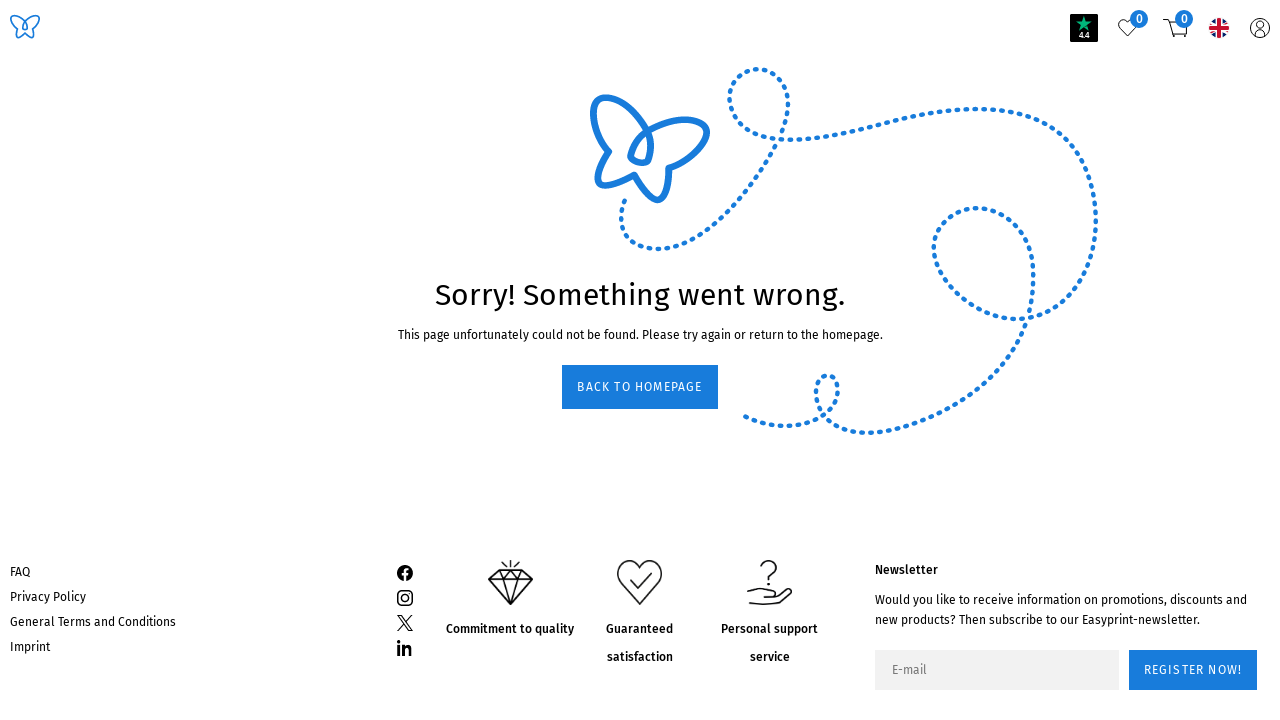

--- FILE ---
content_type: text/html; charset=utf-8
request_url: https://easyprint.com/uk/photo/photo-smartphone-cases
body_size: 44845
content:
<!DOCTYPE html><html lang="de"><head><meta charSet="utf-8"/><link rel="preconnect" href="https://res.cloudinary.com" crossorigin=""/><link rel="preconnect" href="https://ssl.gstatic.com" crossorigin=""/><link rel="preconnect" href="https://apis.google.com" crossorigin=""/><meta name="viewport" content="width=device-width, initial-scale=1, maximum-scale=1, user-scalable=no"/><link rel="preload" as="image" href="/static/images/global_noSprite/trustpilot_logo_small.svg"/><link rel="preload" as="image" href="/static/images/global_noSprite/country_gb.svg"/><link rel="preload" as="image" href="../../static/images/global_noSprite/404_butterfly.svg"/><link rel="stylesheet" href="/_next/static/css/73b4eb517350150f.css" data-precedence="next"/><link rel="preload" as="script" fetchPriority="low" href="/_next/static/chunks/webpack-6ac443a52768d12f.js"/><script src="/_next/static/chunks/main-app-fc88d836383c3f24.js" async=""></script><script src="/_next/static/chunks/app/%5Blang%5D/layout-bb50bdb2fb7ed15e.js" async=""></script><script src="/_next/static/chunks/app/%5Blang%5D/page-f9ac513ce92b48ab.js" async=""></script><title>Sorry! Something went wrong.</title><meta name="google-site-verification" content="AJs5oH17unNwk-uGvlQlDUMZ-rkZl33BagfXae_rtgA"/><meta name="apple-mobile-web-app-title" content="Easyprint | Better print online!"/><meta name="application-name" content="Easyprint | Better print online!"/><meta name="msapplication-TileColor" content="#ffffff"/><meta name="msapplication-TileImage" content="/static/images/favicons/mstile-144x144.png?v=2"/><meta name="theme-color" content="#ffffff"/><link rel="apple-touch-icon" href="/static/images/favicons/apple-touch-icon.png?v=2" sizes="180x180" type="image/png"/><link rel="icon" href="/static/images/favicons/favicon-32x32.png?v=2" sizes="32x32" type="image/png"/><link rel="icon" href="/static/images/favicons/favicon-16x16.png?v=2" sizes="16x16" type="image/png"/><link rel="icon" href="/static/images/favicons/android-chrome-48x48.png?v=2" sizes="48x48" type="image/png"/><link rel="icon" href="/static/images/favicons/android-chrome-96x96.png?v=2" sizes="96x96" type="image/png"/><link rel="icon" href="/static/images/favicons/android-chrome-144x144.png?v=2" sizes="144x144" type="image/png"/><link rel="icon" href="/static/images/favicons/android-chrome-192x192.png?v=2" sizes="192x192" type="image/png"/><link rel="manifest" href="/static/images/favicons/site.webmanifest?v=2"/><link rel="mask-icon" href="/static/images/favicons/safari-pinned-tab.svg?v=2"/><link rel="shortcut icon" href="/favicon.ico?v=2"/><script src="/_next/static/chunks/polyfills-42372ed130431b0a.js" noModule=""></script></head><body><noscript><iframe src="https://www.googletagmanager.com/ns.html?id=GTM-54RP4XJM" height="0" width="0" style="display:none;visibility:hidden"></iframe></noscript><div><div><svg style="position:absolute;width:0;height:0" xmlns="http://www.w3.org/2000/svg"><symbol id="ico_2DPreview" viewBox="0 0 15.25 13.033"><g data-name="Komponente 455 – 7"><g data-name="Gruppe 16297" class="stroke-noScale" fill="none" stroke="currentColor" stroke-linejoin="round"><path class="stroke-noScale" data-name="Pfad 2808" d="M14.75 12.533V.5a51.361 51.361 0 0 1-7.125.444A51.361 51.361 0 0 1 .5.5v12.033a51.361 51.361 0 0 1 7.125-.444 51.361 51.361 0 0 1 7.125.444z"/><path data-name="Rechteck 7472" class="stroke-noScale" stroke-width="1.085" d="M4.702 3.593h5.846v5.846H4.702z"/></g></g></symbol><symbol id="ico_3DPreview" viewBox="0 0 13.8 16"><path class="stroke-noScale" fill="none" stroke="currentColor" stroke-linejoin="round" d="M6.9 8l6.4-3.7v7.5l-6.4 3.7V8zM6.9 8L.5 4.3v7.5l6.4 3.7V8z"/><path class="stroke-noScale" fill="none" stroke="currentColor" stroke-linejoin="round" d="M.5 4.2L6.9 8l6.4-3.7L6.9.5.5 4.2z"/><path fill="none" stroke="currentColor" stroke-width=".7" stroke-linecap="round" stroke-dasharray="1,2" d="M12.6 11.3L7.5 8.4"/><path fill="none" stroke="currentColor" stroke-width=".7" stroke-linecap="round" stroke-linejoin="round" stroke-dasharray="1,2" d="M6.9 1.2v6.2"/><path fill="none" stroke="currentColor" stroke-width=".7" stroke-linecap="round" stroke-dasharray="1,2" d="M1.2 11.3l5.1-2.9"/></symbol><symbol id="ico_adressEdit" viewBox="0 0 9.944 8.026"><path class="stroke-noScale" fill="none" stroke="currentColor" stroke-miterlimit="10" d="M0 4.018h7.026M0 7.526h9.944M0 .5h9.944"/></symbol><symbol id="ico_amazon" viewBox="0.818 0 22.362 24"><path d="M19.585 14.864c-.576-.8-1.192-1.448-1.192-2.929V7.012c0-2.086.146-4.002-1.392-5.438C15.79.41 13.779 0 12.243 0 9.237 0 5.881 1.122 5.177 4.838c-.076.394.213.604.472.66l3.061.333c.288-.015.495-.297.549-.582.263-1.279 1.335-1.897 2.54-1.897.651 0 1.391.241 1.775.82.443.652.383 1.541.383 2.294v.41c-1.832.204-4.227.341-5.942 1.095-1.979.855-3.37 2.599-3.37 5.164 0 3.284 2.071 4.926 4.731 4.926 2.247 0 3.476-.531 5.209-2.297.576.829.763 1.233 1.813 2.105a.65.65 0 0 0 .746-.074l.008.007c.629-.562 1.775-1.558 2.423-2.099.257-.209.214-.553.01-.839zm-5.626-4.774c-.001 1.232.027 2.256-.592 3.352-.502.891-1.301 1.438-2.186 1.438-1.214 0-1.922-.924-1.922-2.292 0-2.692 2.415-3.182 4.7-3.182v.684zm6.744 9.693c-2.748 1.472-5.735 2.181-8.453 2.181-4.027 0-7.927-1.394-11.081-3.706-.277-.201-.481.154-.251.416C3.843 22 7.704 24 11.994 24c3.061 0 6.613-1.214 9.066-3.494.406-.377.058-.945-.357-.723z"/><path d="M23.094 18.342c-.271-.336-2.611-.626-4.039.377-.221.154-.183.367.062.338.805-.097 2.595-.313 2.913.098s-.355 2.094-.656 2.845c-.091.228.104.319.311.147 1.336-1.122 1.683-3.467 1.409-3.805z"/></symbol><symbol id="ico_apple" viewBox="0.189 0 20 24.563"><path d="M16.892 13.049c.035 3.717 3.261 4.954 3.297 4.97-.027.087-.516 1.763-1.7 3.494-1.024 1.496-2.086 2.987-3.76 3.018-1.645.03-2.173-.976-4.054-.976-1.88 0-2.467.944-4.024 1.006-1.615.061-2.846-1.618-3.878-3.109-2.109-3.05-3.721-8.617-1.557-12.375C2.292 7.21 4.213 6.028 6.299 5.998c1.587-.03 3.084 1.067 4.054 1.067.969 0 2.789-1.32 4.702-1.126.801.033 3.049.323 4.493 2.437-.117.072-2.683 1.566-2.656 4.673m-3.09-9.127c.857-1.039 1.435-2.484 1.277-3.922-1.236.05-2.731.824-3.619 1.862-.794.919-1.491 2.39-1.303 3.799 1.379.107 2.787-.7 3.645-1.739"/></symbol><symbol id="ico_arrow-down" viewBox="-1.669 4.162 16.336 8.676"><path class="stroke-noScale" fill="none" stroke="currentColor" stroke-linecap="round" stroke-linejoin="round" stroke-miterlimit="10" d="M-1.169 4.662l7.676 7.676m0 0l7.66-7.676"/></symbol><symbol id="ico_arrow-up" viewBox="-1.669 4.162 16.336 8.676"><path class="stroke-noScale" fill="none" stroke="currentColor" stroke-linecap="round" stroke-linejoin="round" stroke-miterlimit="10" d="M14.167 12.338L6.491 4.662m0 0l-7.66 7.676"/></symbol><symbol id="ico_arrow" viewBox="2.162 0.333 8.676 16.335"><path class="stroke-noScale" fill="none" stroke="currentColor" stroke-linecap="round" stroke-linejoin="round" stroke-miterlimit="10" d="M2.662 16.168l7.676-7.676m0 0L2.662.833"/></symbol><symbol id="ico_arrowCircle" viewBox="0 0 13 13"><path class="stroke-noScale" fill="none" stroke="currentColor" stroke-linecap="round" stroke-linejoin="round" stroke-miterlimit="10" d="M3.6 6.3h5M6.7 8.2l2-1.9-2-1.9"/><circle class="stroke-noScale" fill="none" stroke="currentColor" cx="6.5" cy="6.5" r="5.8"/></symbol><symbol id="ico_arrow_open" viewBox="0 0 8.1 8.1"><path class="stroke-noScale" fill="none" stroke="currentColor" stroke-linecap="square" d="M7.6 5.3V.5H2.8"/><path class="stroke-noScale" fill="none" stroke="currentColor" d="M7.5.6L.4 7.7"/></symbol><symbol id="ico_basketPercent" viewBox="0 0 39.4 33.7"><path fill="none" stroke="currentColor" stroke-width="2" stroke-linecap="round" stroke-linejoin="round" stroke-miterlimit="10" d="M20.7 20.4L32.1 8.9"/><path fill="none" stroke="currentColor" stroke-width="2" d="M24.5 11.4c0 .3-.1.5-.2.8s-.2.5-.4.6c-.2.2-.4.3-.6.4-.2.1-.5.2-.8.2-.3 0-.5-.1-.8-.2-.2-.1-.5-.2-.6-.4-.2-.2-.3-.4-.4-.6s-.2-.5-.2-.8c0-.3.1-.5.2-.8s.2-.5.4-.6c.2-.2.4-.3.6-.4.2-.1.5-.2.8-.2.3 0 .5.1.8.2.2.1.5.2.6.4.2.2.3.4.4.6s.2.5.2.8zm8 7c0 .3-.1.5-.2.8s-.2.5-.4.6c-.2.2-.4.3-.6.4-.2.1-.5.2-.8.2-.3 0-.5-.1-.8-.2-.2-.1-.5-.2-.6-.4-.2-.2-.3-.4-.4-.6s-.2-.5-.2-.8c0-.3.1-.5.2-.8s.2-.5.4-.6c.2-.2.4-.3.6-.4.2-.1.5-.2.8-.2.3 0 .5.1.8.2.2.1.5.2.6.4.2.2.3.4.4.6s.2.5.2.8z"/><path fill="none" stroke="currentColor" stroke-width="2" stroke-linecap="square" stroke-linejoin="round" stroke-miterlimit="10" d="M16.3 24.9h22.1V5.2H10.8z"/><path fill="none" stroke="currentColor" stroke-width="2" stroke-linecap="round" stroke-miterlimit="10" d="M10.8 5.9l-2-4.7L1 1"/><path d="M17.7 29.7c.9 0 1.6.7 1.6 1.6 0 .9-.7 1.6-1.6 1.6-.9 0-1.6-.7-1.6-1.6 0-.8.7-1.6 1.6-1.6"/><path fill="none" stroke="currentColor" stroke-width="1.5" d="M17.7 29.7c.9 0 1.6.7 1.6 1.6 0 .9-.7 1.6-1.6 1.6-.9 0-1.6-.7-1.6-1.6 0-.8.7-1.6 1.6-1.6"/><path d="M36 29.7c.9 0 1.6.7 1.6 1.6 0 .9-.7 1.6-1.6 1.6-.9 0-1.6-.7-1.6-1.6-.1-.8.7-1.6 1.6-1.6"/><path fill="none" stroke="currentColor" stroke-width="1.5" d="M36 29.7c.9 0 1.6.7 1.6 1.6 0 .9-.7 1.6-1.6 1.6-.9 0-1.6-.7-1.6-1.6-.1-.8.7-1.6 1.6-1.6"/></symbol><symbol id="ico_browse" viewBox="0 0 15 15"><path class="stroke-noScale" fill="none" stroke="currentColor" stroke-miterlimit="10" d="M.5 3.3h11.2v11.2H.5z"/><path class="stroke-noScale" fill="none" stroke="currentColor" stroke-miterlimit="10" d="M2.4.5h12.1v12.1"/></symbol><symbol id="ico_butterfly" viewBox="-0.044 365.919 125.622 110.02"><path d="M91.308 464.716c-9.235 0-21.956-11.359-28.508-17.912-8.155 8.119-25.789 23.664-34.502 15.682-8.712-7.98-3.764-27.879-1.499-35.93A70.598 70.598 0 0 1 6.655 403.52c-3.171-5.75-10.141-20.144-4.67-29.658 2.718-4.879 7.946-7.528 15.439-7.911 19.969-.802 38.335 15.125 45.306 22.374 7.249-7.284 25.406-23.21 45.305-22.374 7.632.349 12.86 2.997 15.613 7.876 5.297 9.549-1.673 23.942-4.74 29.693a70.565 70.565 0 0 1-20.144 23.036c2.265 8.086 6.796 28.299-1.499 35.93a8.626 8.626 0 0 1-5.957 2.23zm-25.894-25.195c11.396 11.953 24.396 20.457 27.149 17.809 4.565-4.217 2.056-20.91-1.22-31.365a3.486 3.486 0 0 1 1.568-4.043 60.957 60.957 0 0 0 19.9-21.887c4.042-7.249 7.667-17.425 4.705-22.862-1.464-2.544-4.774-4.008-9.828-4.251-17.425-.836-34.258 14.532-40.252 20.596a45.688 45.688 0 0 1 7.981 29.832c-.383 5.02-6.796 7.738-12.616 7.738-5.82 0-12.267-2.719-12.65-7.738a46.11 46.11 0 0 1 7.98-29.832c-5.854-6.029-22.896-21.363-40.252-20.596-5.053.209-8.364 1.672-9.828 4.321-2.962 5.297.697 15.613 4.705 22.862a60.94 60.94 0 0 0 19.899 21.885 3.486 3.486 0 0 1 1.568 4.043c-3.276 10.455-5.785 27.045-1.22 31.365 2.579 2.371 14.707-4.738 27.148-17.809l.244-.244a3.487 3.487 0 0 1 4.774 0c.088.051.169.11.245.176zm-8.329-16.973a10.939 10.939 0 0 0 11.396 0 40.18 40.18 0 0 0-5.75-23.489 40.046 40.046 0 0 0-5.646 23.489z"/></symbol><symbol id="ico_calender" viewBox="0 0 20 21"><path d="M14 3v1c0 1.1.9 2 2 2s2-.9 2-2V3c1.1 0 2 .9 2 2v14c0 1.1-.9 2-2 2H2c-1.1 0-2-.9-2-2V5c0-1.1.9-2 2-2v1c0 1.1.9 2 2 2s2-.9 2-2V3h8zm4 4H2v12h16V7zm-2-7c.5 0 1 .4 1 .9V4c0 .6-.4 1-1 1s-1-.4-1-1V1c0-.5.4-1 .9-1h.1zM4 0c.5 0 1 .4 1 .9V4c0 .5-.4 1-.9 1H4c-.5 0-1-.4-1-.9V1c0-.5.4-1 .9-1H4z"/></symbol><symbol id="ico_categoryLink" viewBox="0 0 23.484 23.999"><path id="Differenzmenge_2" data-name="Differenzmenge 2" d="M-15454 3068a11.9 11.9 0 0 1-7.207-2.4 12.1 12.1 0 0 1-4.274-6.092h9.781v4.9l11.226-8.4-11.229-8.4v4.9h-9.778a12.1 12.1 0 0 1 4.274-6.1 11.9 11.9 0 0 1 7.208-2.4 11.927 11.927 0 0 1 8.486 3.515A11.927 11.927 0 0 1-15442 3056a12.013 12.013 0 0 1-12 12z" transform="translate(15465.48 -3043.999)" fill="currentColor"/></symbol><symbol id="ico_checkmark" viewBox="0 0 16.8 11.7"><path id="Vereinigungsmenge_95" fill="currentColor" d="M5.3 11.5l-5.1-5c-.2-.2-.2-.6 0-.8s.6-.2.8 0l4.7 4.7L15.9.2c.2-.2.6-.2.8 0s.2.6 0 .8L6 11.5c-.1.1-.2.2-.4.2s-.2 0-.3-.2z"/></symbol><symbol id="ico_close" viewBox="0 0 10.554 10.554"><path class="stroke-noScale" fill="none" stroke="currentColor" stroke-miterlimit="10" d="M.354.354l9.847 9.847m-9.847 0L10.201.354"/></symbol><symbol id="ico_config" viewBox="0 0 27 26"><path class="stroke-noScale" fill="none" stroke="currentColor" stroke-miterlimit="10" d="M26 4H9M3 4H1m2 0a3 3 0 0 0 6 0m0 0a3 3 0 0 0-6 0m15 9H1m25 0h-2m-6 0a3 3 0 0 0 6 0m0 0a3 3 0 0 0-6 0m8 9h-9.5m-6 0H1m15.5 0a3 3 0 0 0-6 0m0 0a3 3 0 0 0 6 0"/></symbol><symbol id="ico_create" viewBox="0 0 20.4 20.4"><path class="stroke-noScale" fill="none" stroke="currentColor" stroke-linecap="square" stroke-linejoin="bevel" stroke-miterlimit="10" d="M12.7 12.8s-1.6-3.6-2.5-5.4l-2.5 5.4"/><path class="stroke-noScale" fill="none" stroke="currentColor" stroke-linejoin="bevel" stroke-miterlimit="10" d="M8.5 11.3H12"/><path class="stroke-noScale" fill="none" stroke="currentColor" stroke-miterlimit="10" d="M16.5.5h3.4v3.4h-3.4zM.5.5h3.4v3.4H.5zm0 16h3.4v3.4H.5zm16 0h3.4v3.4h-3.4z"/><path class="stroke-noScale" fill="none" stroke="currentColor" stroke-linejoin="bevel" stroke-miterlimit="10" d="M18.2 7v2.5m0 1.5v2.5m-4.8 4.7h-2.5m-1.4 0H7m-1.5 0H3.9m12.6 0h-1.6m-1.5-16h-2.5m-1.4 0H7m-1.5 0H3.9m12.6 0h-1.6M18.2 4v1.5m0 9.4v1.5M2.2 7v2.5m0 1.5v2.5m0-9.5v1.5m0 9.4v1.5"/></symbol><symbol id="ico_defaultAddress" viewBox="0 0 13.9 14.8"><path class="stroke-noScale" fill="none" stroke="currentColor" d="M4.4 9.3L6.6 11 9 8.2l.8-1"/><path class="stroke-noScale" fill="none" stroke="currentColor" d="M6.9.7l6.3 6.2-.8.7v6.7H1.5V7.6l-.8-.7L6.9.7z"/></symbol><symbol id="ico_dots" viewBox="0 0 30 30"><circle cx="8.712" cy="15" r="2.212"/><circle cx="15.032" cy="15" r="2.212"/><circle cx="21.288" cy="15" r="2.212"/></symbol><symbol id="ico_download" viewBox="-0.181 1.621 13.363 13.758"><path class="stroke-noScale" fill="none" stroke="currentColor" stroke-linecap="round" stroke-linejoin="round" stroke-miterlimit="10" d="M9.919 7.926L6.5 11.345 3.081 7.926m3.413-5.805v9.224m6.188 3.534H.319"/></symbol><symbol id="ico_duplicate" viewBox="0 0 27 27"><path class="stroke-noScale" fill="none" stroke="currentColor" stroke-width="2" stroke-miterlimit="10" stroke-linecap="round" d="M17.67 9.33V1H1v16.67h8.33"/><path class="stroke-noScale" fill="none" stroke="currentColor" stroke-width="2" stroke-miterlimit="10" stroke-linecap="round" d="M9.33 17.67V26H26V9.33h-8.33"/><path class="stroke-noScale" fill="none" stroke="currentColor" stroke-width="2" stroke-miterlimit="10" stroke-linecap="round" d="M9.33 17.67V9.33h8.34m0 8.34h-2.5m2.5 0h2.5m-2.5 0v-2.5m0 2.5v2.5"/></symbol><symbol id="ico_edit" viewBox="0 0 14.989 15"><path class="stroke-noScale" d="M2.424 9.611l.5-.5 7.536-7.544.714-.715a1.912 1.912 0 0 1 2.645.319 1.913 1.913 0 0 1 .319 2.646l-.875.876-7.538 7.547-.343.343-4.62 1.657zM10.412 2.749l1.838 1.838m-9.191 5.515l1.838 1.838" fill="none" stroke="currentColor" stroke-linecap="square" stroke-miterlimit="10"/></symbol><symbol id="ico_email" viewBox="0 0 17.1 13"><path class="stroke-noScale" fill="none" stroke="currentColor" stroke-miterlimit="10" d="M.5 12.4c0 .1 0 .1.1.1h15.9c.1 0 .1 0 .1-.1V.6c0-.1 0-.1-.1-.1H.6C.5.5.5.5.5.6v11.8z"/><path class="stroke-noScale" fill="none" stroke="currentColor" stroke-linecap="round" stroke-linejoin="round" stroke-miterlimit="10" d="M16.2.9L8.8 8.7c-.1.1-.3.1-.5 0L1 .6"/></symbol><symbol id="ico_euro" viewBox="9.106 78.949 11.337 13.35"><path fill="none" stroke="currentColor" stroke-width=".35" stroke-miterlimit="10" d="M20.337 90.848a6.194 6.194 0 0 1-3.77 1.276c-3.476.02-6.304-2.906-6.304-6.5s2.828-6.5 6.304-6.5c1.315 0 2.572.412 3.633 1.178"/><path fill="none" stroke="currentColor" stroke-width=".35" stroke-linecap="square" stroke-linejoin="round" d="M9.281 86.999h8.071M9.281 84.74h8.68"/></symbol><symbol id="ico_euroFramed" viewBox="0 0 37 37.4"><path fill="none" stroke="currentColor" stroke-width="2" stroke-linecap="round" stroke-linejoin="round" stroke-miterlimit="10" d="M25.9 25.7c-1.4 1-3.1 1.7-4.9 1.7-4.5 0-8.2-3.8-8.2-8.4 0-4.7 3.7-8.4 8.2-8.4 1.8 0 3.4.6 4.7 1.5m-14.2 8.6H22m-10.5-2.9h11.3"/><path fill="none" stroke="currentColor" stroke-width="2.001" stroke-linecap="round" stroke-linejoin="round" d="M1 1h35v35.4H1z"/></symbol><symbol id="ico_euro_fix-stroke" viewBox="9.106 78.949 11.337 13.35"><path class="stroke-noScale" fill="none" stroke="currentColor" stroke-miterlimit="10" d="M20.337 90.848a6.194 6.194 0 0 1-3.77 1.276c-3.476.02-6.304-2.906-6.304-6.5s2.828-6.5 6.304-6.5c1.315 0 2.572.412 3.633 1.178"/><path class="stroke-noScale" fill="none" stroke="currentColor" stroke-linecap="square" stroke-linejoin="round" d="M9.281 86.999h8.071M9.281 84.74h8.68"/></symbol><symbol id="ico_facebook" viewBox="0 0 13 17"><path fill="currentColor" d="M11.635 0v3.543H8.447a.713.713 0 0 0-.707.707v2.125h3.543v3.543H7.74V17H4.197V9.918H1.365V6.375h2.832V4.25A4.25 4.25 0 0 1 8.092 0h3.543z"/></symbol><symbol id="ico_gearwheel" viewBox="0 0 40 40"><path class="stroke-noScale" fill="none" stroke="currentColor" stroke-width="2" stroke-miterlimit="10" d="M10.258 5.061a9.367 9.367 0 0 1-.211-1.518c0-.316.126-.78.358-.886a69.563 69.563 0 0 1 3.627-1.539c.443-.169.675.147.907.485a5.946 5.946 0 0 0 5.166 2.889 5.95 5.95 0 0 0 4.893-2.889.926.926 0 0 1 1.223-.473l.063.03 3.1 1.307a.907.907 0 0 1 .583 1.143l-.013.039a5.587 5.587 0 0 0 6.326 6.811.97.97 0 0 1 1.265.633c.422 1.033.865 2.108 1.308 3.1a.844.844 0 0 1-.421 1.181c-.43.271-.839.574-1.224.907a4.83 4.83 0 0 0 0 7.402c.433.354.883.685 1.35.99a.78.78 0 0 1 .358 1.033l-1.35 3.227a.906.906 0 0 1-1.12.624l-.04-.013a5.422 5.422 0 0 0-5.292 2.109 4.806 4.806 0 0 0-1.118 4.575 1.012 1.012 0 0 1-.653 1.392l-3.226 1.286c-.485.211-.738 0-.991-.442a6.096 6.096 0 0 0-4.724-2.952 5.882 5.882 0 0 0-5.398 2.825c-.379.549-.738.738-1.328.464l-3.1-1.265a.927.927 0 0 1-.59-1.223 5.147 5.147 0 0 0-6.136-6.326c-1.012.189-1.075.168-1.518-.738s-.801-1.939-1.202-2.91c-.253-.548 0-.864.401-1.244.799-.6 1.509-1.309 2.108-2.108a4.954 4.954 0 0 0-1.287-6.888l-.105-.07C.917 14.76.917 14.76 1.55 13.221c.295-.717.654-1.413.949-2.108a.927.927 0 0 1 1.181-.569 5.758 5.758 0 0 0 6.578-5.483z"/><path class="stroke-noScale" fill="none" stroke="currentColor" stroke-width="2" stroke-miterlimit="10" d="M11.06 19.947a8.94 8.94 0 0 0 8.877 9.004c4.938.034 8.969-3.939 9.003-8.877a8.939 8.939 0 0 0-8.876-9.003h-.021a8.919 8.919 0 0 0-8.982 8.855l-.001.021z"/></symbol><symbol id="ico_gearwheelFixStroke" viewBox="0 0 37 37"><path fill="none" stroke="currentColor" stroke-width="2" stroke-linecap="square" stroke-miterlimit="10" d="M18.5 10.2c-4.5 0-8.2 3.7-8.2 8.2 0 2.2.8 4.3 2.4 5.8 1.6 1.6 3.6 2.4 5.8 2.4h0c4.5 0 8.2-3.7 8.3-8.2 0-2.2-.8-4.3-2.4-5.8-1.6-1.5-3.6-2.3-5.9-2.4h0zM23.8 36c-.3 0-.4-.2-.6-.5-1.2-1.7-2.6-2.6-4.4-2.7h-.4c-1.8 0-3.3.9-4.6 2.6-.3.4-.5.5-.8.5-.1 0-.3 0-.4-.1-.6-.3-1.2-.5-1.8-.8h0c-.3-.1-.7-.3-1-.4-.5-.2-.7-.6-.6-1.1.4-1.6.1-3.1-.9-4.2-.9-1.1-2.3-1.8-3.8-1.8-.3 0-.7 0-1 .1-.3.1-.5.1-.7.1-.4 0-.5-.2-.7-.8-.2-.5-.5-1.1-.7-1.6-.1-.4-.3-.7-.5-1.1-.2-.5 0-.8.4-1.2h.4c.7-.6 1.3-1.2 1.8-1.9 1.4-2.3.9-4.7-1.3-6.4h0c-1.3-1-1.3-1-.7-2.5.2-.4.3-.8.5-1.2.1-.3.3-.5.4-.8.2-.4.4-.6.8-.6h.3c.3 0 .6.1.8.1 2.8 0 5.2-2.4 5.3-5.1 0-.1 0-.3-.1-.4-.1-.2-.2-.6-.2-.9 0-.3.1-.7.3-.8 1.1-.5 2.2-1 3.4-1.4h.2c.3 0 .5.3.6.5 1.3 1.8 2.8 2.7 4.7 2.7h.1c1.8 0 3.3-.9 4.5-2.7.3-.4.5-.6.8-.6.1 0 .3 0 .4.1.6.2 1.1.5 1.7.7.4.2.8.3 1.2.5.5.2.7.5.5 1.1-.4 1.6 0 3.2 1 4.4 1 1.2 2.5 1.9 4 1.9.3 0 .5 0 .8-.1h.3c.4 0 .7.2.9.6.4.9.7 1.8 1.2 2.9.2.5.1.8-.4 1.1-.4.3-.8.5-1.1.8-1 .9-1.6 2.1-1.6 3.4 0 1.3.6 2.5 1.6 3.4l1.2.9h0c.4.3.5.6.3 1s-.3.8-.5 1.2c-.3.6-.5 1.2-.8 1.8-.2.4-.4.6-.8.6h-.3c-.3-.1-.6-.1-.9-.1-1.4 0-2.7.7-4 2-1.1 1.2-1.4 2.6-1 4.2.2.7 0 1-.6 1.3l-2.1.9-.9.3c0 .1-.1.1-.2.1z"/></symbol><symbol id="ico_google" viewBox="0 0 2443 2500"><path d="M2415.412 1018.712h-1169.58v462.29h686.517c-13.836 114.886-88.578 287.9-254.676 404.16-105.19 73.359-246.374 124.571-431.841 124.571-329.418 0-609.008-217.3-708.674-517.653-26.298-77.51-41.518-160.563-41.518-246.374 0-85.82 15.22-168.864 40.134-246.374 101.05-300.354 380.64-517.662 710.058-517.662 233.912 0 391.698 101.04 481.67 185.477l351.564-343.263C1863.151 123.187 1582.168 0 1245.832 0 758.618 0 337.845 279.59 132.998 686.518 48.571 855.382.126 1045.01.126 1245.706s48.444 390.314 132.872 559.18c204.847 406.928 625.62 686.526 1112.834 686.526 336.336 0 618.692-110.734 824.933-301.736 235.296-217.31 370.944-537.042 370.944-916.288 0-102.424-8.31-177.166-26.297-254.676z"/></symbol><symbol id="ico_heart" viewBox="0 0 16.2 15.124"><path class="stroke-noScale" fill="none" stroke="currentColor" stroke-miterlimit="10" d="M15.7 4.7c0-2.3-1.9-4.2-4.2-4.2-1.4.1-2.7.9-3.4 2.1-.8-1.2-2-2-3.4-2.1C2.4.5.5 2.4.5 4.7c.1 1.2.6 2.3 1.4 3.2l6.3 6.5 6.2-6.6c.8-.8 1.3-1.9 1.3-3.1z"/></symbol><symbol id="ico_heart_filled" viewBox="0 0 23.502 23.502"><path class="stroke-noScale" fill="none" stroke="currentColor" stroke-miterlimit="10" d="M18.651 9.593c0-2.088-1.725-3.813-3.813-3.813a3.929 3.929 0 0 0-3.087 1.907c-.726-1.09-1.816-1.816-3.087-1.907-2.088 0-3.813 1.725-3.813 3.813.091 1.09.545 2.089 1.271 2.906l5.72 5.901 5.629-5.992a3.983 3.983 0 0 0 1.18-2.815z"/><path class="stroke-noScale" d="M18.651 9.593c0-2.089-1.725-3.814-3.813-3.814a3.929 3.929 0 0 0-3.087 1.907c-.726-1.09-1.816-1.816-3.087-1.907-2.088 0-3.813 1.725-3.813 3.814.091 1.089.545 2.088 1.271 2.905l5.72 5.901 5.629-5.992a3.983 3.983 0 0 0 1.18-2.814z"/></symbol><symbol id="ico_heart_filled2" viewBox="0 0 16.2 15.1"><path class="stroke-noScale" fill="none" stroke="currentColor" stroke-miterlimit="10" d="M15.7 4.7c0-2.3-1.9-4.2-4.2-4.2-1.4.1-2.7.9-3.4 2.1-.8-1.2-2-2-3.4-2.1C2.4.5.5 2.4.5 4.7c.1 1.2.6 2.3 1.4 3.2l6.3 6.5 6.2-6.6c.8-.8 1.3-1.9 1.3-3.1z"/><path class="stroke-noScale" d="M15.7 4.7c0-2.3-1.9-4.2-4.2-4.2-1.4.1-2.7.9-3.4 2.1-.8-1.2-2-2-3.4-2.1C2.4.5.5 2.4.5 4.7c.1 1.2.6 2.3 1.4 3.2l6.3 6.5 6.2-6.6c.8-.8 1.3-1.9 1.3-3.1z"/></symbol><symbol id="ico_image" viewBox="0 0 15.6 12.1"><path fill="none" stroke="currentColor" class="stroke-noScale" stroke-linecap="square" d="M.5.5h14.6v11.1H.5z"/><path fill-rule="evenodd" clip-rule="evenodd" fill="currentColor" d="M9.3 4.6l-3 3.5-1.4-1.8-3 3.6h11.8zm-6.1 0c-.7 0-1.3-.6-1.3-1.3 0-.7.6-1.3 1.3-1.3.7 0 1.3.6 1.3 1.3-.1.7-.6 1.3-1.3 1.3"/></symbol><symbol id="ico_imessage" viewBox="0 0 18 16.3"><path d="M9 0C4.1 0 0 3.3 0 7.5c0 2.6 1.7 5.1 4.4 6.5-.3.9-.9 1.6-1.6 2.2 1.3-.3 2.6-.7 3.6-1.5.9.1 1.7.3 2.6.3 4.9 0 9-3.3 9-7.5.1-4.2-3.9-7.5-9-7.5z"/></symbol><symbol id="ico_info" viewBox="0 0 21.5 21.5"><path d="M20.7 10.7c0 5.5-4.5 10-10 10s-10-4.5-10-10 4.5-10 10-10 10 4.5 10 10z" fill="none" stroke="currentColor" stroke-width="1.5"/><path d="M9.9 5.4h1.8v1.8H9.9zm0 3.6h1.8v7.1H9.9z"/></symbol><symbol id="ico_instagram" viewBox="0 0 23 23"><g fill="currentColor"><path d="M11.5 5.519c-3.246 0-5.935 2.643-5.935 5.936A5.917 5.917 0 0 0 11.5 17.39c3.293 0 5.936-2.688 5.936-5.935 0-3.247-2.69-5.936-5.936-5.936zm0 9.738c-2.086 0-3.802-1.716-3.802-3.803S9.413 7.651 11.5 7.651s3.803 1.716 3.803 3.803-1.717 3.803-3.803 3.803z"/><circle cx="17.668" cy="5.379" r="1.345"/><path d="M21.146 1.901C19.939.649 18.223 0 16.275 0H6.724C2.689 0 0 2.689 0 6.724v9.506c0 1.993.649 3.71 1.947 4.961C3.2 22.397 4.869 23 6.77 23h9.458c1.994 0 3.664-.648 4.871-1.809 1.252-1.206 1.9-2.921 1.9-4.914V6.724c.001-1.948-.647-3.617-1.853-4.823zm-.185 14.376c0 1.438-.512 2.597-1.346 3.385-.836.788-1.994 1.206-3.387 1.206H6.77c-1.391 0-2.551-.418-3.385-1.206-.834-.835-1.252-1.994-1.252-3.432V6.724c0-1.392.417-2.551 1.252-3.386.788-.788 1.994-1.205 3.385-1.205h9.552c1.393 0 2.551.417 3.385 1.252.789.835 1.254 1.994 1.254 3.339v9.553z"/></g></symbol><symbol id="ico_invoice" viewBox="0 0 13 17"><path class="stroke-noScale" fill="none" stroke="currentColor" stroke-linecap="round" stroke-linejoin="round" stroke-miterlimit="10" d="M12.515 12.984H8.904v3.586"/><path class="stroke-noScale" fill="none" stroke="currentColor" stroke-linecap="round" stroke-linejoin="round" stroke-miterlimit="10" d="M8.855 16.596H.485V.405h12.03v12.539zM10.15 6.419H2.841m7.309-2.614H2.841"/></symbol><symbol id="ico_invoiceExport" viewBox="0 0 11 14"><path class="stroke-noScale" fill="none" stroke="currentColor" stroke-linejoin="round" d="M7.5 10.5v3l3-3z"/><path class="stroke-noScale" fill="none" stroke="currentColor" d="M.5 13.5h6.962l.038-.04v-3.08h2.962l.038-.04V.5H.5z"/><path class="stroke-noScale" fill="none" stroke="currentColor" stroke-linecap="square" d="M3.899 6.571L5.35 8.247l1.452-1.676"/><path class="stroke-noScale" fill="none" stroke="currentColor" d="M5.351 8.186V3.5"/></symbol><symbol id="ico_link" viewBox="0 0 17.1 17.1"><path class="stroke-noScale" fill="none" stroke="currentColor" stroke-linecap="round" stroke-miterlimit="10" d="M8.7 3.5l1.9-1.9c1.4-1.4 3.6-1.4 5 0h0c1.4 1.4 1.4 3.6 0 5l-3.9 3.9c-1.4 1.4-3.6 1.4-5 0h0c-.3-.3-.6-.7-.8-1.1"/><path class="stroke-noScale" fill="none" stroke="currentColor" stroke-linecap="round" stroke-miterlimit="10" d="M8.5 13.4l-1.9 1.9c-1.4 1.4-3.6 1.4-5 0h0c-1.4-1.4-1.4-3.6 0-5l3.9-3.9c1.4-1.4 3.6-1.4 5 0h0c.3.3.6.7.8 1.1"/></symbol><symbol id="ico_linkedin" viewBox="0.174 0 21.472 21.432"><path fill="currentColor" d="M.528 7.116h4.453V21.43H.528V7.116zM2.756 5.16a2.579 2.579 0 1 1 0-5.16 2.58 2.58 0 0 1 0 5.16zm18.89 16.271h-4.449v-6.96c0-1.66-.027-3.797-2.312-3.797-2.314 0-2.669 1.811-2.669 3.678v7.08H7.772V7.116h4.266v1.957h.06c.595-1.125 2.047-2.313 4.209-2.313 4.507 0 5.339 2.965 5.339 6.819v7.852z"/></symbol><symbol id="ico_message" viewBox="0 0 17.4 17.5"><path d="M9.3 11.5C7.9 10.9 6.8 9.9 6 8.6c-.4-.6-.7-1.3-.8-2 0-.6.2-1.2.7-1.6.2-.2.4-.2.7-.2h.2c.2 0 .3 0 .4.3.2.4.5 1.3.6 1.4.1.1.1.2 0 .4 0 .1-.1.2-.2.3l-.3.3c-.1.1-.2.3-.1.5.3.5.6.9 1.1 1.3.4.4 1 .7 1.5.9.2.1.3 0 .5-.1.2-.2.4-.4.5-.7.1-.2.3-.2.5-.1s1.1.5 1.3.6.3.1.4.2c.1.3 0 .6-.1.9-.3.5-.7.8-1.3.9h-.4c-.7.1-1.3-.1-1.9-.4z"/><path class="stroke-noScale" fill="none" stroke="currentColor" stroke-miterlimit="10" d="M16.9 8.4c0 4.4-3.5 7.9-7.9 7.9-1.4 0-2.8-.4-3.9-1C4 15.7.8 16.8.8 16.8s.8-2.7 1.4-4.3c-.7-1.2-1.1-2.5-1.1-4C1.1 4 4.7.5 9 .5s7.9 3.5 7.9 7.9z"/></symbol><symbol id="ico_messenger" viewBox="0 0 18 18"><path d="M14.407 6.718L11.76 10.91a1.35 1.35 0 0 1-1.953.36L7.704 9.693a.54.54 0 0 0-.65.002l-2.84 2.156c-.378.288-.873-.165-.619-.567L6.24 7.09a1.35 1.35 0 0 1 1.953-.36l2.104 1.577a.54.54 0 0 0 .65-.002l2.84-2.156c.378-.288.873.167.62.57M9 0C3.93 0 0 3.715 0 8.73c0 2.623 1.075 4.891 2.826 6.457a.71.71 0 0 1 .24.514l.05 1.601a.72.72 0 0 0 1.01.637l1.787-.787a.723.723 0 0 1 .481-.036A9.847 9.847 0 0 0 9 17.462c5.07 0 9-3.715 9-8.73S14.07 0 9 0"/></symbol><symbol id="ico_minus" viewBox="-1.685 -1.685 13.925 13.925"><path class="stroke-noScale" fill="none" stroke="currentColor" stroke-miterlimit="10" d="M-1.685 5.278H12.24"/></symbol><symbol id="ico_ok-thin" viewBox="0 0 13 13"><path class="stroke-noScale" fill="none" stroke="currentColor" stroke-linecap="round" stroke-linejoin="round" stroke-miterlimit="10" d="M3.7 6.4l2 2.1 3.8-4"/><circle class="stroke-noScale" fill="none" stroke="currentColor" cx="6.5" cy="6.5" r="6"/></symbol><symbol id="ico_ok" viewBox="0 0 20 20"><path d="M10 0a10 10 0 1 0 10 10 10.33 10.33 0 0 0-2.9-7.1A9.73 9.73 0 0 0 10 0zm5 6.7l-6.4 7.9a1.09 1.09 0 0 1-.9.4c-.3 0-.6-.3-.8-.6l-2-4.2a1 1 0 1 1 1.8-.8L8 12.2l5.4-6.7a1 1 0 0 1 1.4-.1c.5.2.5.9.2 1.3z"/></symbol><symbol id="ico_otherAddress" viewBox="0 0 13.9 14.8"><path class="stroke-noScale" fill="none" stroke="currentColor" d="M6.2 6.9L4.1 9l2.1 2.1M4.1 9H10"/><path class="stroke-noScale" fill="none" stroke="currentColor" d="M6.9.7l6.3 6.2-.8.7v6.7H1.5V7.6l-.8-.7L6.9.7z"/></symbol><symbol id="ico_pass-advantage" viewBox="0 0 38.9 44.6"><path d="M37.5 39.8H25.4c-.6 0-1-.4-1-1s.4-1 1-1h12.1c.6 0 1 .4 1 1s-.4 1-1 1z"/><path d="M32.9 44.6c-.3 0-.5-.1-.7-.3-.4-.4-.4-1 0-1.4l4.3-4.1-4.3-4.1c-.4-.4-.4-1 0-1.4.4-.4 1-.4 1.4 0l5 4.8c.2.2.3.4.3.7 0 .3-.1.5-.3.7l-5 4.8c-.2.2-.5.3-.7.3zM13.7 20c-5.5 0-10-4.5-10-10s4.5-10 10-10 10 4.5 10 10-4.4 10-10 10zm0-18c-4.4 0-8 3.6-8 8s3.6 8 8 8 8-3.6 8-8-3.5-8-8-8zM1 44.3c-.6 0-1-.4-1-1v-8c0-7.8 6.3-14.1 14.1-14.1 5.6 0 10.5 3.2 12.9 8.5.2.5 0 1.1-.5 1.3-.5.2-1.1 0-1.3-.5-2.1-4.5-6.4-7.3-11.1-7.3C7.4 23.2 2 28.6 2 35.3v8c0 .5-.4 1-1 1z"/></symbol><symbol id="ico_pass-euro" viewBox="0 0 40 46.7"><path d="M26 46.7c-12.5 0-22.7-10.5-22.7-23.3S13.5 0 26 0c4.7 0 9.2 1.5 13.1 4.3.4.3.5.9.2 1.4-.3.4-1 .5-1.4.2C34.4 3.3 30.3 2 26 2 14.6 2 5.3 11.6 5.3 23.3c0 11.8 9.3 21.3 20.7 21.3 4.5 0 8.7-1.4 12.3-4.2.4-.3 1.1-.3 1.4.2.3.4.3 1.1-.2 1.4-3.9 3.1-8.6 4.7-13.5 4.7z"/><path d="M28.7 29H1c-.6 0-1-.4-1-1s.4-1 1-1h27.7c.6 0 1 .4 1 1s-.5 1-1 1zm2.1-7.7H1c-.6 0-1-.4-1-1s.4-1 1-1h29.8c.6 0 1 .4 1 1s-.4 1-1 1z"/></symbol><symbol id="ico_pass-gift" viewBox="0 0 37 43.1"><path d="M36 43.1H1c-.6 0-1-.4-1-1v-30c0-.6.4-1 1-1h35c.6 0 1 .4 1 1v30c0 .5-.5 1-1 1zm-34-2h33v-28H2v28z"/><path d="M18.5 43.1c-.6 0-1-.4-1-1V9.5c0-.6.4-1 1-1s1 .4 1 1v32.6c0 .5-.5 1-1 1z"/><path d="M26.8 22.3c-.2 0-.4-.1-.6-.2L17 14.8c-.4-.3-.5-1-.2-1.4.3-.4 1-.5 1.4-.2l9.2 7.3c.4.3.5 1 .2 1.4-.2.3-.5.4-.8.4z"/><path d="M17.9 13.1c-.1 0-.1 0 0 0-.4 0-7-.5-9.9-3.5-1.3-1.3-2.2-2.8-2.5-4.3-.3-1.7 0-3.1 1-4.1 1-1 2.5-1.4 4.1-1 1.5.3 3.1 1.2 4.3 2.4 1.3 1.3 2.6 3.2 3.5 5 1.4 3 .9 4.5.1 5.2-.1.2-.4.3-.6.3zM9.5 2c-.6 0-1.2.1-1.6.6-.7.6-.6 1.7-.5 2.3.3 1.1.9 2.3 1.9 3.3 2 2 6.3 2.6 8 2.8.1-.5-.1-1.4-.7-2.6-.7-1.5-1.9-3.3-3.1-4.4-1-1-2.2-1.7-3.3-1.9C10 2 9.8 2 9.5 2z"/><path d="M10.2 22.3c-.3 0-.5-.1-.7-.3-.4-.4-.4-1 0-1.4l9.2-9.2c.4-.4 1-.4 1.4 0 .4.4.4 1 0 1.4L10.9 22c-.2.2-.5.3-.7.3z"/><path d="M19.1 13.1c-.3 0-.5-.1-.7-.3-.7-.7-1.3-2.2.1-5.2.8-1.8 2.2-3.7 3.5-5C23.3 1.3 24.8.5 26.3.2c1.7-.3 3.1 0 4.1 1 1 1 1.4 2.5 1 4.1-.3 1.5-1.2 3.1-2.4 4.3-2.9 3-9.5 3.5-9.9 3.5zM27.5 2c-.3 0-.6 0-.8.1-1.1.2-2.3.9-3.3 1.9-1.1 1.1-2.3 2.9-3.1 4.4-.6 1.2-.7 2.1-.7 2.6 1.6-.2 6-.9 7.9-2.8 1-1 1.7-2.2 1.9-3.3.1-.6.2-1.6-.5-2.3-.3-.5-.9-.6-1.4-.6zm-4.8 1.3z"/></symbol><symbol id="ico_pass-quit" viewBox="0 0 37 37.7"><path d="M36 37.7H1c-.6 0-1-.4-1-1V1c0-.6.4-1 1-1h35c.6 0 1 .4 1 1v35.7c0 .5-.5 1-1 1zm-34-2h33V2H2v33.7z"/><path d="M33.5 9.6c0 .3-.1.5-.3.7-.2.2-.4.3-.7.3-.3 0-.5-.1-.7-.3-.2-.2-.3-.4-.3-.7s.1-.5.3-.7c.2-.2.4-.3.7-.3.3 0 .5.1.7.3.2.2.3.5.3.7zm-3.5 0c0 .3-.1.5-.3.7-.2.2-.4.3-.7.3-.3 0-.5-.1-.7-.3-.2-.1-.3-.4-.3-.7 0-.3.1-.5.3-.7.2-.2.4-.3.7-.3.3 0 .5.1.7.3.2.2.3.5.3.7zm-3.5 0c0 .3-.1.5-.3.7-.2.2-.4.3-.7.3-.3 0-.5-.1-.7-.3-.2-.2-.3-.4-.3-.7 0-.3.1-.5.3-.7.2-.2.4-.3.7-.3.3 0 .5.1.7.3.2.2.3.5.3.7zm-3.5 0c0 .3-.1.5-.3.7-.2.2-.4.3-.7.3-.3 0-.5-.1-.7-.3-.2-.1-.3-.4-.3-.7 0-.3.1-.5.3-.7.2-.2.4-.3.7-.3.3 0 .5.1.7.3.2.2.3.5.3.7zm-3.5 0c0 .3-.1.5-.3.7-.2.2-.4.3-.7.3-.3 0-.5-.1-.7-.3-.2-.2-.3-.4-.3-.7s.1-.5.3-.7c.2-.2.4-.3.7-.3.3 0 .5.1.7.3.2.2.3.5.3.7zm-3.5 0c0 .3-.1.5-.3.7-.2.2-.4.3-.7.3-.3 0-.5-.1-.7-.3-.2-.1-.3-.4-.3-.7 0-.3.1-.5.3-.7.2-.2.4-.3.7-.3.3 0 .5.1.7.3.2.2.3.5.3.7zm-3.5 0c0 .3-.1.5-.3.7-.2.2-.4.3-.7.3-.3 0-.5-.1-.7-.3-.2-.2-.3-.4-.3-.7 0-.3.1-.5.3-.7.2-.2.4-.3.7-.3.3 0 .5.1.7.3.2.2.3.5.3.7zM9 9.6c0 .3-.1.5-.3.7-.2.2-.4.3-.7.3-.3 0-.5-.1-.7-.3-.2-.1-.3-.4-.3-.7 0-.3.1-.5.3-.7.2-.2.4-.3.7-.3.3 0 .5.1.7.3.2.2.3.5.3.7zm-3.5 0c0 .3-.1.5-.3.7-.2.2-.4.3-.7.3-.3 0-.5-.1-.7-.3-.2-.2-.3-.4-.3-.7 0-.3.1-.5.3-.7.2-.2.4-.3.7-.3.3 0 .5.1.7.3.2.2.3.5.3.7zM2 9.6c0 .3-.1.5-.3.7-.2.2-.4.3-.7.3-.3 0-.5-.1-.7-.3-.2-.1-.3-.4-.3-.7s.1-.5.3-.7c.2-.2.4-.3.7-.3.3 0 .5.1.7.3.2.2.3.5.3.7zm22.4 20.1c-.3 0-.5-.1-.7-.3l-12-12c-.4-.4-.4-1 0-1.4s1-.4 1.4 0l12 12c.4.4.4 1 0 1.4-.2.2-.5.3-.7.3z"/><path d="M12.4 29.7c-.3 0-.5-.1-.7-.3-.4-.4-.4-1 0-1.4l12-12c.4-.4 1-.4 1.4 0s.4 1 0 1.4l-12 12c-.2.2-.4.3-.7.3z"/></symbol><symbol id="ico_pass-renew" viewBox="0 0 37 37.7"><path d="M36 37.7H1c-.6 0-1-.4-1-1V1c0-.6.4-1 1-1h35c.6 0 1 .4 1 1v35.7c0 .5-.5 1-1 1zm-34-2h33V2H2v33.7z"/><path d="M16.6 19.7c-.4 0-.8-.3-.9-.7-.2-.5.1-1.1.6-1.3l2.7-1c.5-.2 1.1.1 1.3.6.2.5-.1 1.1-.6 1.3l-2.7 1c-.1.1-.3.1-.4.1z"/><path d="M19.4 30.7c-.6 0-1-.4-1-1v-12c0-.6.4-1 1-1s1 .4 1 1v12c0 .5-.4 1-1 1zm14.1-20.1c0 .3-.1.5-.3.7-.2.2-.4.3-.7.3-.3 0-.5-.1-.7-.3-.2-.2-.3-.4-.3-.7s.1-.5.3-.7c.2-.2.4-.3.7-.3.3 0 .5.1.7.3.2.2.3.5.3.7zm-3.5 0c0 .3-.1.5-.3.7-.2.2-.4.3-.7.3-.3 0-.5-.1-.7-.3-.2-.2-.3-.4-.3-.7 0-.3.1-.5.3-.7.2-.2.4-.3.7-.3.3 0 .5.1.7.3.2.2.3.5.3.7zm-3.5 0c0 .3-.1.5-.3.7-.2.2-.4.3-.7.3-.3 0-.5-.1-.7-.3-.2-.2-.3-.4-.3-.7 0-.3.1-.5.3-.7.2-.2.4-.3.7-.3.3 0 .5.1.7.3.2.2.3.5.3.7zm-3.5 0c0 .3-.1.5-.3.7-.2.2-.4.3-.7.3-.3 0-.5-.1-.7-.3-.2-.2-.3-.4-.3-.7 0-.3.1-.5.3-.7.2-.2.4-.3.7-.3.3 0 .5.1.7.3.2.2.3.5.3.7zm-3.5 0c0 .3-.1.5-.3.7-.2.2-.4.3-.7.3-.3 0-.5-.1-.7-.3-.2-.2-.3-.4-.3-.7s.1-.5.3-.7c.2-.2.4-.3.7-.3.3 0 .5.1.7.3.2.2.3.5.3.7zm-3.5 0c0 .3-.1.5-.3.7-.2.2-.4.3-.7.3-.3 0-.5-.1-.7-.3-.2-.2-.3-.4-.3-.7 0-.3.1-.5.3-.7.2-.2.4-.3.7-.3.3 0 .5.1.7.3.2.2.3.5.3.7zm-3.5 0c0 .3-.1.5-.3.7-.2.2-.4.3-.7.3-.3 0-.5-.1-.7-.3-.2-.2-.3-.4-.3-.7 0-.3.1-.5.3-.7.2-.2.4-.3.7-.3.3 0 .5.1.7.3.2.2.3.5.3.7zm-3.5 0c0 .3-.1.5-.3.7-.2.2-.4.3-.7.3-.3 0-.5-.1-.7-.3-.2-.1-.3-.4-.3-.7 0-.3.1-.5.3-.7.2-.2.4-.3.7-.3.3 0 .5.1.7.3.2.2.3.5.3.7zm-3.5 0c0 .3-.1.5-.3.7-.2.2-.4.3-.7.3-.3 0-.5-.1-.7-.3-.2-.2-.3-.4-.3-.7 0-.3.1-.5.3-.7.2-.2.4-.3.7-.3.3 0 .5.1.7.3.2.2.3.5.3.7zm-3.5 0c0 .3-.1.5-.3.7-.2.2-.4.3-.7.3-.3 0-.5-.1-.7-.3-.2-.1-.3-.4-.3-.7s.1-.5.3-.7c.2-.2.4-.3.7-.3.3 0 .5.1.7.3.2.2.3.5.3.7z"/></symbol><symbol id="ico_pass-share" viewBox="0 0 38.5 45.9"><path d="M37.5 39.8H25.4c-.6 0-1-.4-1-1s.4-1 1-1h12.1c.6 0 1 .4 1 1s-.4 1-1 1z"/><path d="M31.5 45.9c-.6 0-1-.4-1-1V32.7c0-.6.4-1 1-1s1 .4 1 1v12.1c0 .6-.5 1.1-1 1.1zM13.7 20c-5.5 0-10-4.5-10-10s4.5-10 10-10 10 4.5 10 10-4.4 10-10 10zm0-18c-4.4 0-8 3.6-8 8s3.6 8 8 8 8-3.6 8-8-3.5-8-8-8zM1 44.3c-.6 0-1-.4-1-1v-8c0-7.8 6.3-14.1 14.1-14.1 5.6 0 10.5 3.2 12.9 8.5.2.5 0 1.1-.5 1.3-.5.2-1.1 0-1.3-.5-2.1-4.5-6.4-7.3-11.1-7.3C7.4 23.2 2 28.6 2 35.3v8c0 .5-.4 1-1 1z"/></symbol><symbol id="ico_pass-shop" viewBox="0 0 37 37.4"><path d="M36 37.4H1c-.6 0-1-.4-1-1V1c0-.6.4-1 1-1h35c.6 0 1 .4 1 1v35.4c0 .6-.5 1-1 1zm-34-2h33V2H2v33.4z"/><path d="M28.3 25H14.8c-.4 0-.8-.3-1-.7l-3.4-12c-.1-.3 0-.6.2-.9.2-.2.5-.4.8-.4h16.9c.6 0 1 .4 1 1v12c0 .6-.5 1-1 1zm-12.7-2h11.7V13H12.8l2.8 10z"/><path d="M11.5 13.5c-.4 0-.8-.2-.9-.6l-1-2.3-4.1-.1c-.6 0-1-.5-1-1 0-.6.5-1 1-1l5.4.1 1.5 3.5c.2.5 0 1.1-.5 1.3-.1.1-.3.1-.4.1zM15.7 27c.5 0 1 .4 1 1 0 .5-.4 1-1 1-.5 0-1-.4-1-1s.4-1 1-1"/><path d="M15.7 29.7c-1 0-1.7-.8-1.7-1.7s.8-1.7 1.7-1.7 1.7.8 1.7 1.7-.8 1.7-1.7 1.7zm0-2c-.1 0-.2.1-.2.2 0 .3.5.3.5 0-.1 0-.2-.2-.3-.2zm11.1-.7c.5 0 1 .4 1 1 0 .5-.4 1-1 1-.5 0-1-.4-1-1s.5-1 1-1"/><path d="M26.8 29.7c-1 0-1.7-.8-1.7-1.7s.8-1.7 1.7-1.7 1.7.8 1.7 1.7-.7 1.7-1.7 1.7zm0-2c-.1 0-.2.1-.2.2 0 .3.5.3.5 0-.1 0-.2-.2-.3-.2z"/></symbol><symbol id="ico_pass-support" viewBox="0 0 36.8 42.7"><path d="M18.4 19c-.6 0-1-.4-1-1v-3.1l5.2-4.6c1.5-2 1.3-4.9-.4-6.6-1-1.1-2.4-1.7-3.8-1.7-2.3 0-4.4 1.5-5.3 3.9-.2.5-.8.8-1.3.6-.5-.2-.8-.8-.6-1.3C12.5 2 15.3 0 18.4 0c2 0 3.8.8 5.3 2.3 2.4 2.4 2.6 6.5.5 9.3l-.2.1-4.6 4.1V18c0 .5-.4 1-1 1zm-6.6 23.7h-.2L.9 41.6c-.6-.1-1-.5-.9-1.1.1-.5.5-.9 1.1-.9l10.7 1.1c1.1 0 11.3-.7 13.6-1.4l8.9-8.1c.3-.2.4-.5.4-.9s-.1-.7-.3-.9l-.3-.3c-.5-.5-1.3-.6-1.8-.1l-5.5 4.8c-1.6 1.4-3.6 2.1-5.6 2.2l-5.3.1c-.5 0-1-.4-1-1s.4-1 1-1l5.3-.1c1.6 0 3.1-.6 4.4-1.7l5.5-4.8c1.3-1.2 3.4-1.1 4.6.3l.3.3c.6.6.9 1.5.8 2.4 0 .9-.4 1.7-1.1 2.3l-9.1 8.3c-.1.1-.2.2-.3.2-2.2.6-12.8 1.4-14.5 1.4z"/><path d="M14.9 36.1c-.5 0-1-.4-1-1s.4-1 1-1l6.8-.1c.7-.3 1.4-1 1.4-1.7v-.4c0-.7-.8-1.3-2.2-1.6l-8.6-1.8c-.7-.1-1.4-.1-2.1 0l-9 2.4c-.5.1-1-.2-1.2-.7s.2-1.1.7-1.2l9-2.4h.1c.9-.1 1.9-.1 2.8 0l8.6 1.8c2.3.4 3.8 1.8 3.8 3.5v.4c0 1.5-1.1 3-2.8 3.7-.1 0-.2.1-.4.1h-6.9z"/><circle cx="18.4" cy="22.1" r="1.3"/></symbol><symbol id="ico_pass-team" viewBox="0 0 47.6 39.1"><path d="M36.7 16c-4.4 0-8-3.6-8-8s3.6-8 8-8 8 3.6 8 8-3.6 8-8 8zm0-14c-3.3 0-6 2.7-6 6s2.7 6 6 6 6-2.7 6-6-2.7-6-6-6zm9.9 32.9c-.6 0-1-.4-1-1v-6.2c0-5.1-4.1-9.2-9.2-9.2-3.6 0-6.9 2.1-8.5 5.6-.2.5-.8.7-1.3.5-.5-.2-.7-.8-.5-1.3 1.9-4.1 5.9-6.7 10.3-6.7 6.2 0 11.2 5 11.2 11.2V34c0 .4-.4.9-1 .9zM10.9 16c-4.4 0-8-3.6-8-8s3.6-8 8-8 8 3.6 8 8-3.6 8-8 8zm0-14c-3.3 0-6 2.7-6 6s2.7 6 6 6 6-2.7 6-6-2.7-6-6-6zM1 34.9c-.6 0-1-.4-1-1v-6.2c0-6.2 5-11.2 11.2-11.2 4.4 0 8.4 2.6 10.3 6.7.2.5 0 1.1-.5 1.3-.5.2-1.1 0-1.3-.5-1.6-3.4-4.8-5.6-8.5-5.6-5.1 0-9.2 4.1-9.2 9.2v6.2c0 .6-.4 1.1-1 1.1zm31-.6H15.3c-.6 0-1-.4-1-1s.4-1 1-1H32c.6 0 1 .4 1 1s-.5 1-1 1z"/><path d="M27.3 39.1c-.3 0-.5-.1-.7-.3-.4-.4-.4-1 0-1.4l4.3-4.1-4.3-4.1c-.4-.4-.4-1 0-1.4.4-.4 1-.4 1.4 0l5 4.8c.2.2.3.4.3.7 0 .3-.1.5-.3.7l-5 4.8c-.2.2-.5.3-.7.3zm-7 0c-.2 0-.5-.1-.7-.3l-5-4.8c-.2-.2-.3-.4-.3-.7 0-.3.1-.5.3-.7l5-4.8c.4-.4 1-.4 1.4 0 .4.4.4 1 0 1.4l-4.2 4.1 4.3 4.1c.4.4.4 1 0 1.4-.3.2-.5.3-.8.3z"/></symbol><symbol id="ico_pass-test" viewBox="0 0 37 37.7"><path d="M36 37.7H1c-.6 0-1-.4-1-1V1c0-.6.4-1 1-1h35c.6 0 1 .4 1 1v35.7c0 .5-.5 1-1 1zm-34-2h33V2H2v33.7z"/><path d="M33.5 10.6c0 .3-.1.5-.3.7-.2.2-.4.3-.7.3-.3 0-.5-.1-.7-.3-.2-.2-.3-.4-.3-.7s.1-.5.3-.7c.2-.2.4-.3.7-.3.3 0 .5.1.7.3.2.2.3.5.3.7zm-3.5 0c0 .3-.1.5-.3.7-.2.2-.4.3-.7.3-.3 0-.5-.1-.7-.3-.2-.2-.3-.4-.3-.7 0-.3.1-.5.3-.7.2-.2.4-.3.7-.3.3 0 .5.1.7.3.2.2.3.5.3.7zm-3.5 0c0 .3-.1.5-.3.7-.2.2-.4.3-.7.3-.3 0-.5-.1-.7-.3-.2-.2-.3-.4-.3-.7 0-.3.1-.5.3-.7.2-.2.4-.3.7-.3.3 0 .5.1.7.3.2.2.3.5.3.7zm-3.5 0c0 .3-.1.5-.3.7-.2.2-.4.3-.7.3-.3 0-.5-.1-.7-.3-.2-.2-.3-.4-.3-.7 0-.3.1-.5.3-.7.2-.2.4-.3.7-.3.3 0 .5.1.7.3.2.2.3.5.3.7zm-3.5 0c0 .3-.1.5-.3.7-.2.2-.4.3-.7.3-.3 0-.5-.1-.7-.3-.2-.2-.3-.4-.3-.7s.1-.5.3-.7c.2-.2.4-.3.7-.3.3 0 .5.1.7.3.2.2.3.5.3.7zm-3.5 0c0 .3-.1.5-.3.7-.2.2-.4.3-.7.3-.3 0-.5-.1-.7-.3-.2-.2-.3-.4-.3-.7 0-.3.1-.5.3-.7.2-.2.4-.3.7-.3.3 0 .5.1.7.3.2.2.3.5.3.7zm-3.5 0c0 .3-.1.5-.3.7-.2.2-.4.3-.7.3-.3 0-.5-.1-.7-.3-.2-.2-.3-.4-.3-.7 0-.3.1-.5.3-.7.2-.2.4-.3.7-.3.3 0 .5.1.7.3.2.2.3.5.3.7zm-3.5 0c0 .3-.1.5-.3.7-.2.2-.4.3-.7.3-.3 0-.5-.1-.7-.3-.2-.1-.3-.4-.3-.7 0-.3.1-.5.3-.7.2-.2.4-.3.7-.3.3 0 .5.1.7.3.2.2.3.5.3.7zm-3.5 0c0 .3-.1.5-.3.7-.2.2-.4.3-.7.3-.3 0-.5-.1-.7-.3-.2-.2-.3-.4-.3-.7 0-.3.1-.5.3-.7.2-.2.4-.3.7-.3.3 0 .5.1.7.3.2.2.3.5.3.7zm-3.5 0c0 .3-.1.5-.3.7-.2.2-.4.3-.7.3-.3 0-.5-.1-.7-.3-.2-.1-.3-.4-.3-.7s.1-.5.3-.7c.2-.2.4-.3.7-.3.3 0 .5.1.7.3.2.2.3.5.3.7zm13.5 20.1c-.3 0-.5-.1-.7-.3L8.4 24c-.4-.4-.4-1 0-1.4s1-.4 1.4 0l6.4 6.4c.4.4.4 1 0 1.4-.2.2-.5.3-.7.3z"/><path d="M15.5 30.7c-.3 0-.5-.1-.7-.3-.4-.4-.4-1 0-1.4l12-12c.4-.4 1-.4 1.4 0s.4 1 0 1.4l-12 12c-.2.2-.5.3-.7.3z"/></symbol><symbol id="ico_pay" viewBox="0 0 14 13.8"><path fill="none" stroke="currentColor" stroke-miterlimit="10" d="M12.6 10.2v3.1H.5v-10h12.1v3.6"/><path fill="none" stroke="currentColor" stroke-miterlimit="10" d="M.5 13.3V3.2L10.4.7v2.6"/><path fill="none" stroke="currentColor" stroke-miterlimit="10" d="M6.5 6.9h7v3.2h-7z"/><path fill="currentColor" d="M9.5 8.6c0 .3-.2.5-.5.5s-.5-.3-.5-.5.2-.5.5-.5.5.2.5.5"/></symbol><symbol id="ico_percent" viewBox="0 0 38 35"><path d="M2.8 33.7c-.3 0-.5-.1-.7-.3-.4-.4-.4-1 0-1.4l31-31c.4-.4 1-.4 1.4 0s.4 1 0 1.4l-31 31c-.2.2-.5.3-.7.3zM7.5 15C3.4 15 0 11.6 0 7.5S3.4 0 7.5 0 15 3.4 15 7.5 11.6 15 7.5 15zm0-13C4.5 2 2 4.5 2 7.5S4.5 13 7.5 13 13 10.5 13 7.5 10.5 2 7.5 2z"/><path d="M7.5 15C3.4 15 0 11.6 0 7.5S3.4 0 7.5 0 15 3.4 15 7.5 11.6 15 7.5 15zm0-13C4.5 2 2 4.5 2 7.5S4.5 13 7.5 13 13 10.5 13 7.5 10.5 2 7.5 2zm23 33c-4.1 0-7.5-3.4-7.5-7.5s3.4-7.5 7.5-7.5 7.5 3.4 7.5 7.5-3.4 7.5-7.5 7.5zm0-13c-3 0-5.5 2.5-5.5 5.5s2.5 5.5 5.5 5.5 5.5-2.5 5.5-5.5-2.5-5.5-5.5-5.5z"/></symbol><symbol id="ico_personEdit" viewBox="0 0 12.9 14.121"><circle class="stroke-noScale" fill="none" stroke="currentColor" cx="4.342" cy="3.214" r="2.714"/><path class="stroke-noScale" fill="none" stroke="currentColor" stroke-linecap="round" d="M.5 13.249v-2.406a3.958 3.958 0 0 1 3.958-3.959c1.054 0 2.011.412 2.95 1.336"/><path class="stroke-noScale" fill="none" stroke="currentColor" stroke-linecap="square" stroke-miterlimit="10" d="M7.27 11.332l.212-.213 3.194-3.196.303-.303a.81.81 0 0 1 1.12.135c.341.276.401.772.136 1.121l-.371.371-3.195 3.199-.145.145-1.958.702.704-1.961z"/></symbol><symbol id="ico_personOk" viewBox="0 0 154.88 154.88"><g data-name="Gruppe 8947"><g data-name="Gruppe 4818"><g data-name="Gruppe 4625"><g data-name="Gruppe 4622"><path data-name="Rechteck 2982" d="M77.44 0a77.44 77.44 0 0 1 77.44 77.44 77.44 77.44 0 0 1-77.44 77.44A77.44 77.44 0 0 1 0 77.44 77.44 77.44 0 0 1 77.44 0z" fill="none"/></g></g><g data-name="Gruppe 5140" fill="none" stroke="currentColor" stroke-width="4"><g data-name="Gruppe 5138" stroke-linecap="round" stroke-linejoin="round"><path data-name="Stroke 5" d="M108.74 142.79L152.56 99"/><path data-name="Stroke 5-2" d="M107.42 142.79L85 120.38"/></g><g data-name="Gruppe 5139"><path data-name="Rechteck 2996" d="M64 12.39a27.88 27.88 0 0 1 27.89 27.88A27.88 27.88 0 0 1 64 68.15a27.87 27.87 0 0 1-27.86-27.88A27.87 27.87 0 0 1 64 12.39z"/><path data-name="Pfad 430" d="M24.53 143.36v-24.72A40.67 40.67 0 0 1 65.19 78c16.35 0 30.45 9.65 37.29 24.42" stroke-linecap="round"/></g></g></g></g></symbol><symbol id="ico_pinterest" viewBox="0 0 18 18"><path d="M9 18c5 0 9-4 9-9s-4-9-9-9-9 4-9 9c0 3.8 2.3 7 5.7 8.4-.1-.7-.1-1.8 0-2.5.2-.7 1.1-4.5 1.1-4.5s-.2-.6-.2-1.4c0-1.2.7-2.3 1.6-2.3.7 0 1.2.5 1.2 1.3 0 .4-.2 1-.4 1.6-.1.4-.3.9-.4 1.3-.1.5 0 .9.3 1.2.2.3.6.5 1 .5 1.7 0 2.9-1.8 2.9-4.2 0-2.2-1.6-3.8-3.9-3.8-2.5 0-4.1 2-4.1 4 0 .8.3 1.6.6 2 .2.3.2.4.2.4-.1.3-.2.9-.2 1.1 0 .1 0 .2-.1.2 0 0-.1 0-.2-.1-1.3-.5-1.9-2.2-1.9-3.5 0-2.7 1.9-5.5 6-5.5 1.5 0 2.9.5 4 1.5 1 1 1.6 2.3 1.6 3.8 0 3.2-2 5.7-4.7 5.7-1 0-1.8-.4-2-1.1 0 0-.4 1.7-.5 2.1-.3.8-.8 1.8-1.3 2.4h.1c.8.3 1.7.4 2.6.4z"/></symbol><symbol id="ico_plus" viewBox="-1.685 -1.685 13.925 13.925"><path class="stroke-noScale" fill="none" stroke="currentColor" stroke-miterlimit="10" d="M5.278-1.685V12.24m-6.963-6.962H12.24"/></symbol><symbol id="ico_productMenu" viewBox="0 0 18 18"><path d="M14 14h4v4h-4zm-7 0h4v4H7zm-7 0h4v4H0zm14-7h4v4h-4zM7 7h4v4H7zM0 7h4v4H0zm14-7h4v4h-4zM7 0h4v4H7zM0 0h4v4H0z"/></symbol><symbol id="ico_rotateLandscape" viewBox="0 0 23.502 23.502"><path class="stroke-noScale" fill="none" stroke="currentColor" stroke-width=".957" d="M12.446 10.517v-4.63H18v8.72h-2.315"/><path class="stroke-noScale" d="M5.501 17.615h8.72V12.06H5.5v5.555z"/></symbol><symbol id="ico_rotatePortrait" viewBox="0 0 23.502 23.502"><path class="stroke-noScale" fill="none" stroke="currentColor" stroke-width=".957" d="M10.435 12.491H5.501v5.921h9.293v-2.467"/><path class="stroke-noScale" d="M12.08 5.09h5.921v9.293h-5.92V5.09z"/></symbol><symbol id="ico_saving_subscription" viewBox="0 0 70 70"><path id="path-1_00000158717735428638379290000011686992068009925251_" fill="currentColor" d="M68.1 33.8c1 0 1.9.9 1.9 1.9-.3 15.3-10.5 28.7-25.4 33-14.1 4-28.9-1.2-37.5-12.5L3 59.8l.3-10.3c0-.3.2-.6.4-.8.2-.2.5-.3.8-.3h.1l10.2 1-4.9 4.3c7.6 10.3 21 15 33.6 11.4 13.3-3.8 22.4-15.8 22.7-29.4 0-1.1.9-2 1.9-1.9zM17.4 19.3c2.7 0 5.1 1.6 6.1 4.1.3-.1.7-.1 1-.1h24.9c1.2 0 2.4.5 3.2 1.4.6.7.9 1.7.7 2.6l-2.6 12.1c-.4 1.8-2.1 3-3.9 2.9h-19c.5 1.1 1.6 1.7 2.8 1.7h16.5c1 0 1.7.8 1.7 1.7 0 1-.8 1.7-1.7 1.7h-.2c1.5 1.5 1.5 3.9 0 5.3s-3.8 1.5-5.3 0-1.5-3.8 0-5.3h-9.3c1.2 1.1 1.4 2.9.7 4.4-.7 1.5-2.3 2.3-3.9 2.1s-2.9-1.5-3.2-3.1c-.3-1.6.5-3.2 1.9-4-2.3-1.1-3.7-3.3-3.8-5.8-.4-.4-.7-1-.8-1.6l-2.6-12.1c-.1-.4-.1-.8 0-1.2l-.1-.3c0-1.7-1.4-3.1-3.1-3.1-1 0-1.7-.8-1.7-1.7 0-.9.8-1.7 1.7-1.7zm32 7.5H24.2l2.8 12h19.8c.2 0 .3 0 .5-.1l2.5-11.9h-.4zM63 14.1l3.8-3.4-.3 10.3c0 .3-.2.6-.4.8-.2.2-.6.3-.9.3l-10.2-1 5.2-4.6C52.5 6.2 39.1 1.4 26.4 5 12.8 8.9 3.6 21.4 3.8 35.3c0 1-.8 1.9-1.9 1.9-1 0-1.9-.8-1.9-1.9-.2-15.6 10.1-29.6 25.4-34 14.1-4 29 1.3 37.6 12.8z"/></symbol><symbol id="ico_search" viewBox="0 0 11 11"><path class="stroke-noScale" fill="none" stroke="currentColor" stroke-linecap="round" stroke-linejoin="round" stroke-miterlimit="10" d="M9.219 5.055a3.76 3.76 0 0 1-1.766 3.193 3.72 3.72 0 0 1-1.996.568 3.77 3.77 0 1 1 3.762-3.761zM10 9.776L8.276 8.02"/></symbol><symbol id="ico_share" viewBox="0 0 13.4 16.6"><circle class="stroke-noScale" fill="none" stroke="currentColor" stroke-miterlimit="10" cx="11.1" cy="2.3" r="1.8"/><circle class="stroke-noScale" fill="none" stroke="currentColor" stroke-miterlimit="10" cx="2.3" cy="8.3" r="1.8"/><circle class="stroke-noScale" fill="none" stroke="currentColor" stroke-miterlimit="10" cx="11.1" cy="14.3" r="1.8"/><path class="stroke-noScale" fill="none" stroke="currentColor" stroke-miterlimit="10" d="M3.8 7.3l5.9-4.1m-.1 10.2L3.7 9.3"/></symbol><symbol id="ico_shopping-basket" viewBox="0 0 23.807 17.99"><path class="stroke-noScale" fill="none" stroke="currentColor" stroke-linecap="square" stroke-miterlimit="10" d="M9.83 15.043h13.477v-12H6.458l3.372 12zM6.51 3.51L5.25.61.51.51"/><path class="stroke-noScale" d="M10.69 16.004a.993.993 0 1 1-.993.995v-.002c0-.549.445-.993.993-.993m11.124 0a.993.993 0 1 1-.993.995v-.002c0-.549.445-.993.993-.993"/></symbol><symbol id="ico_team" viewBox="0 0 36.961 37.422"><path fill="none" stroke="currentColor" stroke-width="2.001" stroke-linecap="round" stroke-linejoin="round" d="M1 1h34.96v35.421H1z"/><circle transform="rotate(-80.783 12.666 12.999)" fill="none" stroke="currentColor" stroke-width="2" cx="12.666" cy="12.999" r="2.963"/><path fill="none" stroke="currentColor" stroke-width="2" stroke-linecap="round" d="M8.47 24.242v-2.627a4.321 4.321 0 0 1 4.322-4.32c1.738 0 3.236 1.024 3.963 2.595"/><circle transform="rotate(-85.935 23.356 12.929)" fill="none" stroke="currentColor" stroke-width="2" cx="23.356" cy="12.929" r="3.993"/><path fill="none" stroke="currentColor" stroke-width="2" stroke-linecap="round" d="M17.701 27.694v-3.54a5.825 5.825 0 0 1 5.824-5.825c2.342 0 4.361 1.383 5.341 3.5"/></symbol><symbol id="ico_telegram" viewBox="0 0 17 14.023"><path d="M4.18 8.174L.34 6.923s-.458-.186-.31-.608c.03-.087.091-.161.275-.289C1.155 5.433 16.05.08 16.05.08s.42-.142.669-.048a.364.364 0 0 1 .247.27c.026.11.038.225.033.339-.001.098-.013.19-.022.333-.09 1.464-2.806 12.387-2.806 12.387s-.162.64-.744.662c-.289.009-.57-.1-.777-.3-1.142-.983-5.089-3.636-5.96-4.22a.167.167 0 0 1-.073-.117c-.012-.062.055-.138.055-.138s6.873-6.109 7.056-6.75c.014-.05-.04-.074-.111-.053-.457.168-8.37 5.166-9.243 5.717a.42.42 0 0 1-.194.012"/></symbol><symbol id="ico_tooltip" viewBox="0 123.305 13 13"><circle fill="currentColor" cx="6.5" cy="129.805" r="6.5"/><path d="M6.87 126.825c.09.097.137.228.13.36a.46.46 0 0 1-.15.36.56.56 0 0 1-.74 0 .463.463 0 0 1-.11-.36.49.49 0 0 1 .15-.36.56.56 0 0 1 .74 0h-.02zm0 1.88v4.22h-.74v-4.22h.74z"/></symbol><symbol id="ico_trash" viewBox="0 0 13 17"><path class="stroke-noScale" fill="none" stroke="currentColor" stroke-linejoin="round" stroke-miterlimit="10" d="M10.641 16.596H2.108L.635 3.926h11.73z"/><path class="stroke-noScale" fill="none" stroke="currentColor" stroke-linecap="round" stroke-linejoin="round" stroke-miterlimit="10" d="M2.934.405h7.286"/></symbol><symbol id="ico_twitter" viewBox="0 0 28.344 23.02"><path fill="currentColor" d="M28.343 2.735a12.076 12.076 0 0 1-2.912 3.001c.014.17.019.421.019.755 0 1.56-.229 3.114-.685 4.667a16.792 16.792 0 0 1-2.076 4.47 17.602 17.602 0 0 1-3.317 3.785c-1.284 1.098-2.831 1.972-4.641 2.625-1.811.654-3.747.982-5.81.982-3.25 0-6.224-.871-8.921-2.607.419.049.886.072 1.402.072 2.698 0 5.104-.826 7.213-2.481a5.661 5.661 0 0 1-3.381-1.158 5.677 5.677 0 0 1-2.051-2.869c.395.062.761.091 1.097.091.516 0 1.024-.064 1.528-.197a5.722 5.722 0 0 1-3.335-2.007C1.592 10.801 1.15 9.57 1.15 8.168v-.074a5.76 5.76 0 0 0 2.626.738 5.844 5.844 0 0 1-1.888-2.069 5.631 5.631 0 0 1-.701-2.769 5.69 5.69 0 0 1 .791-2.932 16.46 16.46 0 0 0 5.298 4.289 16.188 16.188 0 0 0 6.68 1.791 6.463 6.463 0 0 1-.144-1.331c0-1.606.566-2.977 1.698-4.109C16.645.568 18.015 0 19.621 0c1.68 0 3.096.612 4.244 1.833A11.379 11.379 0 0 0 27.553.43c-.444 1.378-1.296 2.447-2.555 3.202a11.533 11.533 0 0 0 3.345-.897z"/></symbol><symbol id="ico_upload" viewBox="0 0 13.1 12"><path class="stroke-noScale" fill="none" stroke="currentColor" stroke-width=".35" stroke-linecap="round" stroke-miterlimit="10" d="M8.4 9.5h1.4c1.7 0 3.1-1.4 3.1-3.1 0-1.5-1-2.7-2.5-3h0c-.2-2-2-3.4-3.9-3.2-1.2.1-2.3.9-2.8 2h0c-.2-.1-.4-.1-.6-.1-.9 0-1.7.8-1.7 1.7 0 .2 0 .4.1.6h0C.2 5.2-.2 6.9.6 8.2 1.1 9 2 9.5 2.9 9.5h1.7m1.9-4.4v6.7"/><path class="stroke-noScale" fill="none" stroke="currentColor" stroke-width=".35" stroke-linecap="round" stroke-linejoin="round" stroke-miterlimit="10" d="M4.5 6.8l2-2 1.9 2"/></symbol><symbol id="ico_uploadV2" viewBox="0 0 14 13.9"><path class="stroke-noScale" fill="none" stroke="currentColor" stroke-linecap="square" d="M3.2 5.4l4-4.6 4 4.6"/><path class="stroke-noScale" fill="none" stroke="currentColor" stroke-linejoin="round" d="M14 13.4H0"/><path class="stroke-noScale" fill="none" stroke="currentColor" d="M7.2.7v9.6"/></symbol><symbol id="ico_usermenu" viewBox="0 0 20 20"><path class="stroke-noScale" d="M10.1 3c2 0 3.6 1.6 3.6 3.6s-1.6 3.6-3.6 3.6-3.6-1.6-3.6-3.6C6.4 4.6 8.1 3 10.1 3z" fill="none" stroke="currentColor"/><path class="stroke-noScale" d="M10 .5c5.2 0 9.5 4.2 9.5 9.5 0 5.2-4.3 9.5-9.5 9.5S.5 15.2.5 10 4.8.5 10 .5z" fill="none" stroke="currentColor"/><path class="stroke-noScale" d="M5.3 18.4c-.1-.5-.2-1-.2-1.6 0-3.3 2.5-5.1 4.8-5.1s4.8 1.8 4.8 5.1c0 .6-.1 1.2-.2 1.7" fill="none" stroke="currentColor"/></symbol><symbol id="ico_warning" viewBox="0 0 28 24.6"><path fill="none" stroke="currentColor" stroke-linecap="round" stroke-linejoin="round" d="M13.9.5l13.6 23.6H.5z"/><path fill="none" stroke="currentColor" stroke-width=".9" stroke-linecap="square" stroke-miterlimit="10" d="M13.1 19.6c0 .4.3.6.6.6.4 0 .6-.3.6-.6 0-.4-.3-.6-.6-.6s-.6.3-.6.6z"/><path fill="none" stroke="currentColor" stroke-linecap="round" stroke-linejoin="round" d="M13.7 16.9l-.8-9.2h1.7z"/></symbol><symbol id="ico_whatsapp" viewBox="0 0 15.881 16.001"><path d="M5.621 4.243c-.283 0-.525.085-.67.235l-.015.016c-.196.197-.65.658-.65 1.576 0 .836.54 1.658.773 1.972l.043.06c.927 1.345 2.074 2.35 3.224 2.828.883.367 1.494.538 1.922.538.152 0 .266-.02.377-.043.506-.115 1.127-.48 1.281-.927.164-.453.16-.83.114-.904-.038-.068-.133-.114-.266-.177l-.047-.023-.053-.026-.049-.024-.103-.051-.086-.041c-.348-.17-.932-.456-1.07-.504a.477.477 0 0 0-.166-.033c-.12 0-.217.057-.303.177l-.076.105c-.15.212-.305.43-.436.57a.372.372 0 0 1-.273.112.491.491 0 0 1-.192-.04l-.039-.017-.027-.012c-.262-.106-.803-.327-1.473-.92a5.698 5.698 0 0 1-1.06-1.324c-.11-.182-.016-.295.066-.393l.01-.012c.057-.07.113-.13.168-.187l.035-.038c.025-.029.053-.058.08-.09l.03-.033.005-.008a1.07 1.07 0 0 0 .176-.26c.07-.13.02-.265-.025-.356-.03-.058-.176-.416-.293-.705l-.102-.242c-.074-.182-.146-.353-.195-.47-.125-.299-.219-.315-.42-.324-.031 0-.066 0-.1-.002a2.212 2.212 0 0 0-.115-.003zM0 16.001l.002-.002 1.406-4.178A7.784 7.784 0 0 1 .293 7.794C.293 3.496 3.787 0 8.082 0c4.299 0 7.799 3.496 7.799 7.794 0 4.3-3.5 7.798-7.799 7.798a7.807 7.807 0 0 1-3.766-.972L.002 16 0 16.001z"/></symbol><symbol id="ico_world" viewBox="0 0 13.9 14"><path d="M3.2 10.2c-.3-.9-.4-1.8-.5-2.7H0c.1 1.3.6 2.6 1.3 3.6.3-.2.6-.4.9-.5.4-.1.7-.3 1-.4zm2-5.9c-.4 0-.9-.2-1.3-.3h-.1v.1c-.2.4-.3.8-.4 1.2-.1.4-.1.8-.1 1.1h3.1v-2c-.4 0-.8 0-1.2-.1zm-1 6.7c.1.1.1.3.2.4.1.2.2.4.4.6.1.1.1.2.2.3.2.3.4.6.7.8.2.3.5.5.8.7V9.9c-.8.1-1.7.2-2.4.5 0 .3 0 .4.1.6zM6 .3l-.1.1c-.2.2-.3.4-.4.5-.4.4-.7.8-.9 1.3-.1.1-.2.3-.3.4-.1.3-.2.6-.3.8h.1l1.2.3c.4.1.7.1 1.1.1V0h-.1L6 .3zm4.5 5l-.3-1.2V4h-.1c-.5.1-.9.2-1.4.3-.4.1-.8.1-1.2.2v2h3.1c0-.4 0-.8-.1-1.2zM8.6 3.8c.4-.1.9-.2 1.3-.3h.1c-.1-.2-.2-.4-.2-.5-.1-.2-.1-.3-.2-.4-.1-.2-.2-.4-.4-.6 0-.2-.1-.3-.2-.4-.2-.3-.4-.5-.6-.8-.3-.3-.5-.6-.8-.8h-.1v3.9c.4 0 .8 0 1.1-.1zM2.8 5.2c.1-.4.2-.9.4-1.3v-.1c-.7-.3-1.3-.6-1.9-1C.6 3.9.1 5.1 0 6.4h2.7c0-.4.1-.8.1-1.2zm5.9 4.4c.5.1.9.2 1.3.4h.1v-.1l.3-1.2c.1-.4.1-.7.1-1.1h-3v2c.4-.1.8 0 1.2 0zm3-6.3c-.3.2-.6.3-1 .4v.1c.3.8.4 1.7.5 2.5h2.7c-.1-1.3-.6-2.6-1.3-3.6-.3.3-.6.5-.9.6zm-9.2-.5c.3.2.6.3.9.4v-.1c.2-.4.4-.9.6-1.3l.1-.1L5 .5l.4-.4C4 .5 2.7 1.3 1.7 2.4c.2.1.5.3.8.4zM8.9.6c.2.2.3.4.5.6.1.1.1.2.2.3.2.3.4.6.5.9.1.3.3.5.4.8.3-.1.6-.2.9-.4h.1c.2-.1.5-.3.7-.4C11.2 1.3 9.9.5 8.5.2l.1.1.3.3zM5.1 13.4c-.2-.2-.4-.4-.5-.6-.1-.1-.1-.2-.2-.3l-.6-.9c-.1-.3-.3-.6-.4-.8-.3.1-.6.2-.9.4h-.1c-.3.1-.5.3-.7.4 1 1.1 2.3 1.9 3.8 2.2-.1 0-.1-.1-.1-.1l-.3-.3zm4.3-1.7c.1-.1.2-.3.2-.5.1-.2.3-.5.4-.8h-.1l-1.2-.3C8.3 10 8 10 7.6 10v4l.3-.3c0-.1.1-.2.1-.2l.5-.5c.3-.4.6-.8.9-1.3zM3.8 10c.9-.3 1.8-.4 2.7-.5v-2H3.3c.1.9.2 1.7.5 2.5zm7.4-2.5c0 .4-.1.8-.1 1.2-.1.5-.2.9-.4 1.3v.1c.3.1.7.3 1 .4.3.2.6.3.9.5.8-1.1 1.2-2.3 1.3-3.6h-2.7zm.2 3.6c-.3-.1-.6-.3-.9-.4-.1.3-.3.6-.4.8-.1.2-.2.4-.3.5-.3.5-.6.9-.9 1.3-.1.2-.3.3-.4.5 1.5-.3 2.8-1.1 3.8-2.2-.3-.2-.6-.3-.9-.5.1.1 0 0 0 0z"/></symbol><symbol id="ico_x_twitter" viewBox="0 0 18.2 17"><path d="M15.7 0L10 6.1 5.4 0H0l7.1 9.4L0 17h1.6l6.2-6.7 5 6.7h5.4l-7.4-9.9L17.3 0z"/></symbol><symbol id="ico_xing" viewBox="0 0 19.604 23.02"><path fill="currentColor" d="M8.311 9.144l-3.577 6.348c-.25.429-.551.643-.903.643H.502a.47.47 0 0 1-.433-.236c-.094-.156-.094-.324 0-.501l3.522-6.235c.009 0 .009-.007 0-.017l-2.24-3.882c-.111-.205-.115-.377-.014-.517.083-.14.23-.208.444-.208h3.325c.371 0 .679.208.918.626l2.287 3.979zM19.527.208c.104.147.104.319 0 .516l-7.35 12.999v.014l4.677 8.562c.104.188.105.355.016.516-.094.142-.24.209-.444.209H13.1c-.389 0-.695-.209-.919-.626L7.462 13.74 14.853.629c.23-.421.527-.629.89-.629h3.354c.202 0 .346.069.43.208z"/></symbol></svg></div><div><?xml version="1.0" encoding="UTF-8"?><!DOCTYPE svg PUBLIC "-//W3C//DTD SVG 1.1//EN" "http://www.w3.org/Graphics/SVG/1.1/DTD/svg11.dtd"><svg style="position:absolute; width:0; height:0;" xmlns="http://www.w3.org/2000/svg" xmlns:xlink="http://www.w3.org/1999/xlink"><defs>
    <clipPath id="clip-Icon_Video-Play_80x80px">
      <rect width="80" height="80"/>
    </clipPath>
  </defs><symbol id="ico-logo_ep" viewBox="-0.044 365.919 125.622 110.02"><path fill="#187CDB" d="M91.308 464.716c-9.235 0-21.956-11.359-28.508-17.912-8.155 8.119-25.789 23.664-34.502 15.682-8.712-7.98-3.764-27.879-1.499-35.93A70.598 70.598 0 0 1 6.655 403.52c-3.171-5.75-10.141-20.144-4.67-29.658 2.718-4.879 7.946-7.528 15.439-7.911 19.969-.802 38.335 15.125 45.306 22.374 7.249-7.284 25.406-23.21 45.305-22.374 7.632.349 12.86 2.997 15.613 7.876 5.297 9.549-1.673 23.942-4.74 29.693a70.565 70.565 0 0 1-20.144 23.036c2.265 8.086 6.796 28.299-1.499 35.93a8.626 8.626 0 0 1-5.957 2.23zm-25.894-25.195c11.396 11.953 24.396 20.457 27.149 17.809 4.565-4.217 2.056-20.91-1.22-31.365a3.486 3.486 0 0 1 1.568-4.043 60.957 60.957 0 0 0 19.9-21.887c4.042-7.249 7.667-17.425 4.705-22.862-1.464-2.544-4.774-4.008-9.828-4.251-17.425-.836-34.258 14.532-40.252 20.596a45.688 45.688 0 0 1 7.981 29.832c-.383 5.02-6.796 7.738-12.616 7.738-5.82 0-12.267-2.719-12.65-7.738a46.11 46.11 0 0 1 7.98-29.832c-5.854-6.029-22.896-21.363-40.252-20.596-5.053.209-8.364 1.672-9.828 4.321-2.962 5.297.697 15.613 4.705 22.862a60.94 60.94 0 0 0 19.899 21.885 3.486 3.486 0 0 1 1.568 4.043c-3.276 10.455-5.785 27.045-1.22 31.365 2.579 2.371 14.707-4.738 27.148-17.809l.244-.244a3.487 3.487 0 0 1 4.774 0c.088.051.169.11.245.176zm-8.329-16.973a10.939 10.939 0 0 0 11.396 0 40.18 40.18 0 0 0-5.75-23.489 40.046 40.046 0 0 0-5.646 23.489z"/></symbol><symbol id="ico_design-create" viewBox="0 2 13 13"><path fill="gray" d="M8.597 3.473H6.962v-.347h1.635v.347zm-2.576 0H4.388v-.347h1.633v.347zm4.573 0h-1.04v-.347h1.04v.347zm-7.148 0H2.422v-.347h1.024v.347zM8.597 13.863H6.962v-.346h1.635v.346zm-2.576 0H4.388v-.346h1.633v.346zm4.542 0H9.554v-.346h1.009v.346zm-7.117 0H2.422v-.346h1.024v.346zM11.892 6.403v1.635h-.346V6.403h.346zm0 2.576v1.633h-.346V8.979h.346zm0-4.572v1.039h-.346V4.407h.346zm0 7.147v1.103h-.346v-1.103h.346zM1.485 6.235v1.528H1.14V6.235h.345zm0 2.409v1.526H1.14V8.644h.345zm0-4.206v.901H1.14v-.901h.345zm0 6.612v1.528H1.14V11.05h.345z"/><path fill="gray" d="M12.653 2.347v1.907h-1.907V2.347h1.907M13 2h-2.6v2.6H13V2zM12.653 12.746v1.907h-1.907v-1.907h1.907M13 12.4h-2.6V15H13v-2.6zM2.253 12.746v1.907H.347v-1.907h1.906M2.6 12.4H0V15h2.6v-2.6zM2.253 2.347v1.907H.347V2.347h1.906M2.6 2H0v2.6h2.6V2z"/><path d="M6.304 6.605h.392l1.689 3.789h-.449L7.5 9.399H5.484l-.44.995h-.428l1.688-3.789zm1.04 2.413L6.495 7.1l-.848 1.918h1.697z"/></symbol><symbol id="ico_design-upload" viewBox="-0.02 2.475 13.053 12.017"><path fill="none" stroke="gray" stroke-width=".35" stroke-linecap="round" stroke-miterlimit="10" d="M8.354 11.928h1.407a3.084 3.084 0 0 0 .644-6.103h0a3.571 3.571 0 0 0-6.773-1.143h0A1.708 1.708 0 0 0 1.435 6.89h0a2.727 2.727 0 0 0 1.447 5.037h1.731"/><path d="m8.574 9.148-1.99-1.981a.15.15 0 0 0-.109-.047.158.158 0 0 0-.108.047L4.375 9.148c-.061.061-.062.158-.001.22s.159.062.22.001L6.32 7.643v6.693a.155.155 0 0 0 .31 0V7.644L8.356 9.37a.154.154 0 0 0 .218 0 .158.158 0 0 0 0-.222z"/></symbol><symbol id="ico_error" viewBox="0 0 21.5 21.5"><path style="fill:#e7484d;stroke:#e7484d;stroke-width:1.5" d="M.7 10.7c0-5.5 4.5-10 10-10s10 4.5 10 10-4.5 10-10 10-10-4.5-10-10z"/><path style="fill:#fff" d="M9.7 14.2h1.8V16H9.7zM9.7 5.3h1.8v7.1H9.7z"/></symbol><symbol id="ico_multicolor" viewBox="0 0 25 25"><path fill="#D93732" d="m12.5 12.501 10.823-6.25c3.452 5.978 1.403 13.621-4.573 17.074C16.759 24.476 14.8 25 12.5 25V12.501z"/><path fill="#F7DD15" d="M12.5 12.501 1.673 6.251C5.127.273 12.77-1.774 18.749 1.675c1.989 1.151 3.426 2.584 4.573 4.575L12.5 12.501z"/><path fill="#1A6FAC" d="M12.5 12.501V25C5.596 25 0 19.404 0 12.501c0-2.299.526-4.258 1.673-6.25l10.827 6.25z"/></symbol><symbol id="ico_uncolored" viewBox="0 0 24.1 24.1"><circle style="fill:#fff" cx="12" cy="12" r="12"/><path style="fill:#fff;stroke:#000;stroke-width:2;stroke-miterlimit:10" d="M3.6 20.6 20.7 3.5"/></symbol><symbol id="ico_video_play" viewBox="0 0 80 80">
  
  <g id="Icon_Video-Play_80x80px" clip-path="url(#clip-Icon_Video-Play_80x80px)">
    <g id="Gruppe_17924" data-name="Gruppe 17924" transform="translate(-1286.652 -1063.74)">
      <path id="Stroke-61" d="M91,50A40,40,0,1,1,51.005,10,39.991,39.991,0,0,1,91,50Z" transform="translate(1275.653 1053.741)" fill="rgba(0,0,0,0.5)" fill-rule="evenodd"/>
      <path id="Polygon_28" data-name="Polygon 28" d="M19,0a1.564,1.564,0,0,1,1.312.712L37.748,27.594A1.559,1.559,0,0,1,36.436,30H1.563A1.559,1.559,0,0,1,.251,27.594L17.687.712A1.564,1.564,0,0,1,19,0Z" transform="translate(1346.653 1084.741) rotate(90)" fill="#fff"/>
    </g>
  </g>
</symbol><symbol id="ico_warningPerson" viewBox="0 0 132.5 135.4"><path fill="none" stroke="#000" stroke-width="4" d="M41.5 2c15.4 0 27.9 12.5 27.9 27.9 0 15.4-12.5 27.9-27.9 27.9-15.4 0-27.9-12.5-27.9-27.9C13.6 14.5 26.1 2 41.5 2z"/><path fill="none" stroke="#000" stroke-width="4" stroke-linecap="round" d="M2 133v-24.7c0-22.5 18.2-40.7 40.7-40.7C59 67.6 73.1 77.2 80 92"/><path fill="none" stroke="#E7494E" stroke-width="4" stroke-linecap="round" stroke-linejoin="round" d="m99.5 79.6 31 53.8H69z"/><path fill="#E7484D" d="M97.4 124.7c0 1.1.9 2 2 2s2-.9 2-2-.9-2-2-2-2 .9-2 2zM99.4 120c-.5 0-.9-.4-1-.9l-1.9-21c0-.3.1-.6.3-.8s.5-.3.7-.3h3.8c.3 0 .5.1.7.3s.3.5.3.8l-1.9 21c-.1.5-.5.9-1 .9z"/></symbol><symbol id="logo_amazonpay_gold" viewBox="0 0 247 48">
<g>
	<path fill-rule="evenodd" clip-rule="evenodd" fill="#010000" d="M175.1,3.4c1.3-1.1,2.7-2,4.2-2.5c1.5-0.6,3-0.9,4.5-0.9
		c1.6,0,3.1,0.3,4.5,0.9c1.3,0.6,2.5,1.5,3.4,2.7c1,1.2,1.7,2.7,2.1,4.2c0.5,1.6,0.7,3.5,0.7,5.6c0,2.1-0.3,4-0.8,5.7
		c-0.5,1.7-1.3,3.1-2.3,4.3c-1,1.2-2.1,2.1-3.5,2.8c-1.4,0.7-3,1-4.5,1c-3.1,0-5.7-1-8-3V36c0,0.7-0.3,1-1,1h-3c-0.7,0-1-0.3-1-1
		V1.8c0-0.7,0.3-1,1-1h2.3c0.7,0,1.1,0.3,1.2,1L175.1,3.4L175.1,3.4z M182.3,4c-2.4,0-4.7,0.8-6.9,2.3v14.1c2.2,1.6,4.5,2.4,6.8,2.4
		c4.7,0,7.1-3.1,7.1-9.4C189.3,7.2,187,4,182.3,4L182.3,4z M200.8,5.2c-0.1,0.1-0.3,0.1-0.4,0.1c-0.2,0-0.3,0.1-0.4,0.1
		c-0.4,0-0.6-0.3-0.6-0.9V3.1c0-0.5,0.1-0.8,0.2-1c0.1-0.2,0.4-0.3,0.8-0.5c1.1-0.5,2.4-0.9,4.1-1.2c1.6-0.3,3.2-0.4,4.8-0.4
		c3.2,0,5.6,0.6,7.2,2s2.3,3.4,2.3,6.2v17.6c0,0.7-0.3,1-1,1h-2.2c-0.6,0-1-0.3-1.1-1l-0.3-1.7c-1.2,1-2.6,1.9-4.1,2.5
		c-1.5,0.6-3,0.9-4.4,0.9c-2.5,0-4.4-0.7-5.8-2.1c-1.4-1.4-2.2-3.3-2.2-5.6c0-2.5,0.9-4.5,2.7-6c1.8-1.5,4.1-2.3,7.2-2.3
		c1.9,0,4.1,0.3,6.4,0.9V9.1c0-1.9-0.4-3.2-1.2-3.9c-0.8-0.7-2.2-1.1-4.3-1.1C205.9,4,203.4,4.4,200.8,5.2L200.8,5.2z M206.7,23.6
		c1.1,0,2.3-0.2,3.5-0.6c1.3-0.5,2.5-1.1,3.5-2v-5.2c-0.9-0.2-1.7-0.3-2.7-0.5c-0.9-0.1-1.8-0.2-2.7-0.2c-3.8,0-5.8,1.5-5.8,4.5
		c0,1.3,0.3,2.3,1.1,3C204.4,23.2,205.4,23.6,206.7,23.6L206.7,23.6z M235.2,31.5c-0.9,2.3-2,4.1-3.2,5c-1.2,1-2.8,1.6-4.8,1.6
		c-1,0-2-0.1-3-0.3c-0.4-0.1-0.7-0.3-0.8-0.5c-0.2-0.2-0.3-0.6-0.3-1v-1.3c0-0.6,0.3-1,0.8-1c0.2,0,0.4,0,0.8,0.1
		c0.4,0.1,0.8,0.1,1.4,0.1c1.3,0,2.3-0.3,3.1-0.9s1.4-1.7,2-3.4l1-2.6l-10-24.3c-0.3-0.6-0.4-1-0.4-1.2c0-0.4,0.3-0.6,0.7-0.6h3.1
		c0.6,0,0.9,0.1,1.1,0.3c0.2,0.2,0.4,0.6,0.6,1.1l7.3,19.8l7-19.8c0.2-0.6,0.4-0.9,0.6-1.1c0.2-0.2,0.6-0.3,1.1-0.3h2.9
		c0.5,0,0.7,0.2,0.7,0.6c0,0.3-0.1,0.6-0.4,1.2L235.2,31.5L235.2,31.5z M97.7,37.2C88.6,44,75.3,47.6,63.9,47.6
		c-16,0-30.4-5.9-41.3-15.8c-0.9-0.8-0.1-1.8,1-1.3c11.8,6.9,26.3,11,41.4,11c10.1,0,21.3-2.1,31.5-6.5
		C97.9,34.4,99.3,36.1,97.7,37.2L97.7,37.2z"/>
	<path fill-rule="evenodd" clip-rule="evenodd" fill="#010000" d="M101.5,32.8c-1.2-1.5-7.7-0.7-10.7-0.3c-0.9,0.1-1-0.7-0.2-1.3
		c5.2-3.7,13.8-2.6,14.8-1.4c1,1.3-0.3,9.9-5.2,14c-0.8,0.6-1.5,0.3-1.1-0.6C100.2,40.5,102.7,34.3,101.5,32.8z M90.9,5V1.4
		c0-0.6,0.4-0.9,0.9-0.9h16c0.5,0,0.9,0.4,0.9,0.9v3.1c0,0.5-0.4,1.2-1.2,2.3l-8.3,12.1c3.1-0.1,6.3,0.4,9.1,2
		c0.6,0.4,0.8,0.9,0.9,1.4v3.9c0,0.5-0.6,1.1-1.2,0.8c-4.9-2.6-11.5-2.9-16.9,0c-0.6,0.3-1.1-0.3-1.1-0.8v-3.7c0-0.6,0-1.6,0.6-2.5
		l9.6-14.1h-8.4C91.4,5.9,90.9,5.6,90.9,5L90.9,5z M32.6,27.7h-4.9c-0.5,0-0.8-0.4-0.9-0.8V1.4c0-0.5,0.4-0.9,0.9-0.9h4.5
		c0.5,0,0.9,0.4,0.9,0.8v3.3h0.1C34.5,1.5,36.7,0,39.7,0c3.1,0,5,1.5,6.3,4.7C47.2,1.5,49.9,0,52.8,0c2,0,4.3,0.9,5.6,2.8
		c1.5,2.2,1.2,5.3,1.2,8v16.1c0,0.5-0.4,0.9-0.9,0.9h-4.9c-0.5,0-0.9-0.4-0.9-0.9V13.3c0-1.1,0.1-3.7-0.1-4.8
		c-0.3-1.7-1.5-2.2-2.8-2.2c-1.2,0-2.4,0.8-2.9,2.1c-0.5,1.3-0.5,3.4-0.5,4.9v13.5c0,0.5-0.4,0.9-0.9,0.9h-4.9
		c-0.5,0-0.9-0.4-0.9-0.9V13.3c0-2.9,0.5-7-3-7c-3.5,0-3.4,4.1-3.4,7v13.5C33.5,27.4,33.1,27.8,32.6,27.7L32.6,27.7z M122.5,0
		c7.2,0,11.1,6.3,11.1,14.4c0,7.8-4.3,13.9-11.1,13.9c-7.1,0-10.9-6.3-10.9-14.2C111.6,6.1,115.5,0,122.5,0L122.5,0z M122.6,5.2
		c-3.6,0-3.8,5-3.8,8.1c0,3.1,0,9.7,3.8,9.7c3.8,0,4-5.4,4-8.6c0-2.2-0.1-4.7-0.7-6.8C125.2,5.9,124.1,5.2,122.6,5.2z M143,27.7
		h-4.9c-0.5,0-0.9-0.4-0.9-0.9V1.4c0-0.5,0.4-0.8,0.9-0.8h4.5c0.4,0,0.8,0.3,0.9,0.7v3.9h0.1c1.4-3.5,3.3-5.1,6.6-5.1
		c2.2,0,4.3,0.8,5.7,3c1.3,2,1.3,5.4,1.3,7.9v16c0,0.4-0.4,0.8-0.9,0.8h-4.9c-0.4,0-0.8-0.4-0.9-0.8V13.1c0-2.8,0.3-6.9-3.1-6.9
		c-1.2,0-2.3,0.8-2.8,2c-0.7,1.5-0.8,3.1-0.8,4.8v13.7C144,27.3,143.5,27.8,143,27.7L143,27.7z M78.2,15.9c0,1.9,0,3.6-0.9,5.3
		c-0.8,1.4-2,2.2-3.4,2.2c-1.9,0-3-1.5-3-3.6c0-4.2,3.7-5,7.2-5V15.9z M83.1,27.9c-0.3,0.3-0.8,0.3-1.2,0.1c-1.6-1.4-1.9-2-2.8-3.3
		c-2.7,2.8-4.6,3.6-8,3.6c-4.1,0-7.3-2.6-7.3-7.7c0-4,2.2-6.8,5.2-8.1c2.6-1.2,6.3-1.4,9.1-1.7v-0.7c0-1.2,0.1-2.6-0.6-3.6
		c-0.6-0.9-1.7-1.3-2.7-1.3c-1.9,0-3.5,1-3.9,3c-0.1,0.4-0.4,0.9-0.9,0.9l-4.7-0.5c-0.4-0.1-0.9-0.4-0.7-1.1C65.6,1.8,70.8,0,75.5,0
		c2.4,0,5.5,0.7,7.3,2.5c2.4,2.2,2.2,5.3,2.2,8.5v7.7c0,2.3,0.9,3.3,1.9,4.6c0.3,0.4,0.4,1,0,1.3C85.9,25.5,84.1,27,83.1,27.9z
		 M14.4,15.9c0,1.9,0,3.6-0.9,5.3c-0.8,1.4-2,2.2-3.4,2.2c-1.9,0-3-1.5-3-3.6c0-4.2,3.7-5,7.2-5C14.4,14.8,14.4,15.9,14.4,15.9z
		 M19.3,27.9c-0.3,0.3-0.8,0.3-1.2,0.1c-1.6-1.4-1.9-2-2.8-3.3c-2.7,2.8-4.6,3.6-8,3.6c-4.1,0-7.3-2.6-7.3-7.7c0-4,2.2-6.8,5.2-8.1
		c2.6-1.2,6.3-1.4,9.1-1.7v-0.7c0-1.2,0.1-2.6-0.6-3.6C13.1,5.6,12,5.3,11,5.3c-1.9,0-3.5,1-3.9,3C7,8.7,6.7,9.1,6.2,9.2L1.6,8.6
		C1.2,8.6,0.7,8.2,0.8,7.6C1.9,1.8,7.1,0,11.7,0c2.4,0,5.5,0.7,7.3,2.5c2.4,2.2,2.2,5.3,2.2,8.5v7.7c0,2.3,0.9,3.3,1.9,4.6
		c0.3,0.4,0.4,1,0,1.3C22.1,25.5,20.3,27,19.3,27.9z"/>
</g>
</symbol><symbol id="logo_amazonpay_gray" viewBox="0 0 247 48">
<g id="Logos">
	<g id="logos_x2F_amazon_x5F_pay_x2F_fullcolor_x2F_positive_x2F_logo-amazonpay-primary-fullcolor-positive">
		<path id="Fill-1" fill-rule="evenodd" clip-rule="evenodd" fill="#333E48" d="M182.1,4.6c-2.4,0-4.7,0.8-6.8,2.3v14.2
			c2.2,1.6,4.4,2.4,6.7,2.4c4.7,0,7-3.2,7-9.5C189,7.8,186.7,4.6,182.1,4.6z M174.9,4c1.3-1.1,2.7-2,4.1-2.5c1.5-0.6,3-0.9,4.5-0.9
			c1.6,0,3.1,0.3,4.4,0.9c1.3,0.6,2.4,1.5,3.4,2.6c0.9,1.2,1.6,2.6,2.1,4.2c0.5,1.6,0.7,3.5,0.7,5.6c0,2.1-0.3,4-0.8,5.7
			c-0.5,1.7-1.3,3.1-2.2,4.3c-0.9,1.2-2.1,2.1-3.5,2.8c-1.4,0.7-2.9,1-4.5,1c-3.1,0-5.7-1-7.9-3v11.9c0,0.7-0.3,1-1,1h-3
			c-0.7,0-1-0.3-1-1V2.3c0-0.7,0.3-1,1-1h2.2c0.7,0,1.1,0.3,1.2,1L174.9,4L174.9,4z"/>
		<path id="Fill-2" fill-rule="evenodd" clip-rule="evenodd" fill="#333E48" d="M206.9,24c1.1,0,2.3-0.2,3.5-0.7
			c1.2-0.4,2.4-1.1,3.5-1.9v-5.2c-0.8-0.2-1.7-0.4-2.7-0.5c-0.9-0.1-1.8-0.2-2.7-0.2c-3.8,0-5.7,1.5-5.7,4.4c0,1.3,0.4,2.3,1.1,3
			C204.5,23.6,205.5,24,206.9,24z M200.9,5.8c-0.1,0-0.2,0.1-0.4,0.1c-0.2,0.1-0.3,0.1-0.4,0.1c-0.4,0-0.7-0.3-0.7-0.9V3.7
			c0-0.5,0.1-0.8,0.2-1c0.1-0.2,0.4-0.4,0.8-0.5c1.1-0.5,2.4-0.9,4-1.1c1.6-0.3,3.2-0.4,4.8-0.4c3.2,0,5.6,0.7,7.1,2
			c1.5,1.3,2.3,3.4,2.3,6.2v17.4c0,0.7-0.3,1-1,1h-2.2c-0.6,0-1-0.3-1.1-1l-0.3-1.7c-1.2,1.1-2.6,1.9-4,2.4
			c-1.5,0.6-2.9,0.9-4.4,0.9c-2.4,0-4.4-0.7-5.8-2.1c-1.4-1.4-2.1-3.2-2.1-5.5c0-2.5,0.9-4.5,2.6-5.9c1.8-1.5,4.1-2.2,7.1-2.2
			c1.9,0,4,0.3,6.4,0.9V9.6c0-1.8-0.4-3.1-1.2-3.9c-0.8-0.7-2.2-1.1-4.3-1.1C206,4.6,203.5,5,200.9,5.8L200.9,5.8z"/>
		<path id="Fill-3" fill-rule="evenodd" clip-rule="evenodd" fill="#333E48" d="M235.2,31.7c-0.9,2.3-2,4-3.2,5
			c-1.2,1-2.8,1.5-4.7,1.5c-1.1,0-2.1-0.1-2.9-0.4c-0.4-0.1-0.6-0.3-0.8-0.5c-0.2-0.2-0.3-0.6-0.3-1V35c0-0.6,0.3-1,0.8-1
			c0.2,0,0.4,0,0.8,0.1c0.3,0.1,0.8,0.1,1.4,0.1c1.3,0,2.3-0.3,3-0.9c0.7-0.6,1.4-1.7,1.9-3.4l1-2.6l-9.8-24.2
			c-0.2-0.6-0.4-1-0.4-1.2c0-0.4,0.2-0.6,0.7-0.6h3.1c0.5,0,0.9,0.1,1.1,0.3c0.2,0.2,0.4,0.5,0.6,1.1l7.1,19.7l6.9-19.7
			c0.2-0.6,0.4-1,0.6-1.1c0.2-0.2,0.6-0.3,1.1-0.3h2.8c0.5,0,0.7,0.2,0.7,0.6c0,0.2-0.1,0.6-0.4,1.2L235.2,31.7"/>
		<path id="Fill-4" fill-rule="evenodd" clip-rule="evenodd" fill="#FF9900" d="M97.2,37.3c-9.1,6.7-22.3,10.3-33.7,10.3
			c-15.9,0-30.3-5.9-41.2-15.7c-0.9-0.8-0.1-1.8,0.9-1.2C35,37.5,49.5,41.6,64.5,41.6c10.1,0,21.2-2.1,31.4-6.4
			C97.4,34.5,98.7,36.2,97.2,37.3"/>
		<path id="Fill-5" fill-rule="evenodd" clip-rule="evenodd" fill="#FF9900" d="M101,33c-1.2-1.5-7.7-0.7-10.6-0.4
			c-0.9,0.1-1-0.7-0.2-1.2c5.2-3.7,13.8-2.6,14.8-1.4c1,1.2-0.3,9.8-5.2,13.9c-0.8,0.6-1.5,0.3-1.1-0.5C99.7,40.6,102.2,34.5,101,33
			"/>
		<path id="Fill-6" fill-rule="evenodd" clip-rule="evenodd" fill="#333E48" d="M90.6,5.3V1.7c0-0.5,0.4-0.9,0.9-0.9l16,0
			c0.5,0,0.9,0.4,0.9,0.9v3.1c0,0.5-0.4,1.2-1.2,2.2l-8.3,11.8c3.1-0.1,6.3,0.4,9.1,2c0.6,0.4,0.8,0.9,0.8,1.4V26
			c0,0.5-0.6,1.1-1.2,0.8c-4.9-2.6-11.4-2.9-16.9,0c-0.6,0.3-1.1-0.3-1.1-0.8v-3.6c0-0.6,0-1.6,0.6-2.4l9.6-13.7l-8.3,0
			C91,6.2,90.6,5.8,90.6,5.3"/>
		<path id="Fill-7" fill-rule="evenodd" clip-rule="evenodd" fill="#333E48" d="M32.4,27.5h-4.9c-0.5,0-0.8-0.4-0.9-0.8l0-24.9
			c0-0.5,0.4-0.9,0.9-0.9l4.5,0c0.5,0,0.9,0.4,0.9,0.8V5h0.1c1.2-3.1,3.4-4.6,6.4-4.6c3,0,4.9,1.5,6.3,4.6c1.2-3.1,3.9-4.6,6.7-4.6
			c2,0,4.3,0.8,5.6,2.7c1.5,2.1,1.2,5.1,1.2,7.8l0,15.7c0,0.5-0.4,0.9-0.9,0.9h-4.8c-0.5,0-0.9-0.4-0.9-0.9l0-13.2
			c0-1,0.1-3.7-0.1-4.7c-0.4-1.7-1.4-2.1-2.9-2.1c-1.2,0-2.4,0.8-2.9,2c-0.5,1.3-0.5,3.4-0.5,4.8v13.2c0,0.5-0.4,0.9-0.9,0.9h-4.8
			c-0.5,0-0.9-0.4-0.9-0.9l0-13.2c0-2.8,0.5-6.9-3-6.9c-3.5,0-3.4,4-3.4,6.9l0,13.2C33.4,27.1,33,27.5,32.4,27.5"/>
		<path id="Fill-8" fill-rule="evenodd" clip-rule="evenodd" fill="#333E48" d="M122.2,5.5c-3.6,0-3.8,4.9-3.8,7.9
			c0,3,0,9.5,3.8,9.5c3.8,0,3.9-5.2,3.9-8.4c0-2.1-0.1-4.6-0.7-6.6C124.8,6.1,123.7,5.5,122.2,5.5z M122.1,0.4
			c7.2,0,11.1,6.2,11.1,14c0,7.6-4.3,13.6-11.1,13.6c-7.1,0-10.9-6.2-10.9-13.9C111.2,6.4,115.1,0.4,122.1,0.4L122.1,0.4z"/>
		<path id="Fill-9" fill-rule="evenodd" clip-rule="evenodd" fill="#333E48" d="M142.6,27.5h-4.8c-0.5,0-0.9-0.4-0.9-0.9l0-24.9
			c0-0.5,0.4-0.8,0.9-0.8l4.5,0c0.4,0,0.8,0.3,0.9,0.7v3.8h0.1c1.4-3.4,3.3-5,6.6-5c2.2,0,4.3,0.8,5.7,2.9c1.3,2,1.3,5.3,1.3,7.8
			v15.7c-0.1,0.4-0.5,0.8-0.9,0.8H151c-0.4,0-0.8-0.4-0.9-0.8V13.2c0-2.7,0.3-6.7-3-6.7c-1.2,0-2.3,0.8-2.8,2
			c-0.7,1.5-0.8,3-0.8,4.7v13.4C143.5,27.1,143.1,27.5,142.6,27.5"/>
		<path id="Fill-10" fill-rule="evenodd" clip-rule="evenodd" fill="#333E48" d="M82.8,27.7C82.5,28,82,28,81.7,27.8
			c-1.6-1.3-1.9-2-2.8-3.2c-2.7,2.7-4.5,3.5-8,3.5c-4.1,0-7.3-2.5-7.3-7.6c0-3.9,2.1-6.6,5.2-7.9c2.6-1.2,6.3-1.4,9.1-1.7v-0.6
			c0-1.2,0.1-2.5-0.6-3.5c-0.6-0.9-1.7-1.3-2.7-1.3c-1.9,0-3.5,0.9-3.9,2.9c-0.1,0.4-0.4,0.9-0.8,0.9l-4.7-0.5
			c-0.4-0.1-0.8-0.4-0.7-1c1.1-5.7,6.2-7.4,10.9-7.4c2.4,0,5.4,0.6,7.3,2.4c2.4,2.2,2.1,5.1,2.1,8.4v7.6c0,2.3,0.9,3.3,1.8,4.5
			c0.3,0.4,0.4,1,0,1.3C85.6,25.3,83.8,26.9,82.8,27.7L82.8,27.7z M77.9,15.9c0,1.9,0,3.5-0.9,5.1c-0.8,1.4-2,2.2-3.4,2.2
			c-1.9,0-3-1.4-3-3.5c0-4.1,3.7-4.9,7.2-4.9V15.9L77.9,15.9z"/>
		<path id="Fill-11" fill-rule="evenodd" clip-rule="evenodd" fill="#333E48" d="M19.2,27.7C18.9,28,18.4,28,18,27.8
			c-1.6-1.3-1.9-2-2.8-3.2c-2.7,2.7-4.6,3.5-8,3.5c-4.1,0-7.3-2.5-7.3-7.6c0-3.9,2.1-6.6,5.2-7.9c2.6-1.2,6.3-1.4,9.1-1.7v-0.6
			c0-1.2,0.1-2.5-0.6-3.5C13.1,5.9,12,5.5,11,5.5c-1.9,0-3.5,0.9-3.9,2.9C7,8.9,6.7,9.3,6.2,9.3L1.5,8.8c-0.4-0.1-0.8-0.4-0.7-1
			C1.9,2.1,7,0.4,11.7,0.4C14,0.4,17.1,1,19,2.8c2.4,2.2,2.1,5.1,2.1,8.4v7.6c0,2.3,0.9,3.3,1.8,4.5c0.3,0.4,0.4,1,0,1.3
			C21.9,25.3,20.2,26.9,19.2,27.7L19.2,27.7z M14.3,15.9c0,1.9,0,3.5-0.9,5.1c-0.8,1.4-2,2.2-3.4,2.2c-1.9,0-3-1.4-3-3.5
			c0-4.1,3.7-4.9,7.2-4.9V15.9L14.3,15.9z"/>
	</g>
</g>
</symbol><symbol id="logo_ep" viewBox="-0.001 374.621 501.395 92.646"><path d="M148.984 394.533v19.813h20.43v6.692h-20.43v20.779h25.185v6.692h-33.551v-60.67h32.843l-.969 6.688h-23.509l.001.006zM220.662 443.935l-1.849 5.636c-4.667-.531-7.661-2.381-9.07-6.957-3.258 4.842-8.188 6.957-13.825 6.957-9.246 0-14.794-5.724-14.794-14.004 0-9.951 7.485-15.322 20.427-15.322h7.134v-3.436c0-6.688-3.259-9.158-9.688-9.158-3.434 0-7.749.885-12.504 2.47l-2.024-5.903c5.724-2.113 10.831-3.167 16.026-3.167 11.185 0 16.291 5.721 16.291 15.407v21.222c.001 4.055 1.498 5.37 3.876 6.255zm-11.974-7.664v-10.655h-6.076c-8.542 0-12.854 3.17-12.854 9.512 0 5.455 2.73 8.365 8.011 8.365 4.755-.001 8.278-2.376 10.919-7.222zM261.788 406.333l-3.521 5.372c-4.052-2.906-7.661-4.228-11.977-4.228-5.284 0-8.542 2.377-8.542 6.076 0 3.787 2.466 5.548 9.951 7.485 9.778 2.466 15.411 6.339 15.411 14.441 0 9.688-8.897 14.09-18.316 14.09-7.837 0-13.473-2.554-17.523-6.076l4.491-5.107c3.521 2.998 7.837 4.668 12.855 4.668 6.076 0 9.951-2.729 9.951-6.78 0-4.841-2.287-6.604-11.27-8.982-10.039-2.641-14.001-6.956-14.001-13.562 0-7.309 7.134-12.677 16.731-12.677 6.514-.003 11.357 1.931 15.76 5.28zM272.443 467.267l-.88-6.34c9.422-1.586 12.061-5.194 14.706-12.414h-2.732l-15.586-46.407h8.629l12.414 40.507 12.151-40.507h8.367l-15.496 46.669c-3.256 9.863-8.716 17.085-21.573 18.492zM357.242 425.263c0 14.09-6.252 24.306-18.225 24.306-5.021 0-9.158-1.675-12.156-5.283v22.012l-8.102.969v-65.159h6.957l.616 6.252c3.435-4.755 8.453-7.306 13.736-7.306 12.334-.004 17.174 9.594 17.174 24.209zm-8.719 0c0-12.062-3.521-17.788-10.475-17.788-4.937 0-8.72 3.522-11.188 7.221v22.633c2.381 3.606 5.988 5.635 10.215 5.635 7.397.002 11.448-5.548 11.448-17.701zM394.051 401.578l-1.496 7.925c-1.406-.354-2.379-.531-4.051-.531-5.812 0-9.158 4.139-11.097 13.033v26.502h-8.102v-46.401h6.957l.795 9.422c2.465-6.957 6.779-10.476 12.414-10.476 1.498-.002 3.173.174 4.58.526zM411.222 385.375c0 3.082-2.287 5.457-5.722 5.457-3.35 0-5.637-2.377-5.637-5.457 0-3.17 2.287-5.551 5.637-5.551 3.433.003 5.722 2.381 5.722 5.551zm-9.687 63.136v-46.405h8.103v46.407h-8.103v-.002zM461.677 415.224v33.287h-8.103v-32.139c0-6.957-2.817-8.985-7.307-8.985-5.197 0-8.717 3.258-11.803 8.189v32.935h-8.103v-46.405h6.957l.705 6.869c3.17-4.755 8.103-7.922 14.178-7.922 8.545-.003 13.476 5.365 13.476 14.171zM491.004 449.571c-7.839 0-12.505-4.582-12.505-13.209v-28.003h-8.104v-6.252h8.104v-10.479l8.103-.969v11.444h11.008l-.885 6.252h-10.123v27.65c0 4.668 1.496 6.869 5.547 6.869 2.025 0 3.875-.615 6.164-2.025l3.082 5.552c-3.083 2.11-6.428 3.17-10.391 3.17z"/><g><path fill="#187CDB" d="M76.902 457.794c-7.791.004-18.499-9.566-24.023-15.078-6.856 6.846-21.721 19.945-29.045 13.205-6.995-6.434-3.158-23.443-1.253-30.254-6.214-4.241-12.572-11.475-16.978-19.408-2.684-4.829-8.434-16.922-3.945-24.968 2.295-4.109 6.71-6.343 13.126-6.641 16.708-.698 32.033 12.695 38.097 18.802 6.064-6.108 21.347-19.543 38.099-18.802 6.417.296 10.831 2.527 13.126 6.641 4.491 8.046-1.263 20.139-3.945 24.968-4.406 7.934-10.764 15.167-16.978 19.408 1.904 6.811 5.745 23.82-1.253 30.258-1.429 1.314-3.143 1.869-5.028 1.869zm-21.795-21.201c9.575 10.07 20.433 17.219 22.849 15.008 3.863-3.555 1.731-17.551-1.016-26.35a2.935 2.935 0 0 1 1.327-3.414c5.861-3.411 12.439-10.646 16.764-18.428 3.381-6.089 6.446-14.782 3.948-19.26-1.236-2.219-4.02-3.439-8.27-3.634-14.652-.708-28.872 12.246-33.912 17.339 7.269 9.698 7.003 21.545 6.726 25.143-.329 4.227-5.728 6.51-10.638 6.51-4.914 0-10.313-2.281-10.641-6.514-.282-3.597-.546-15.442 6.726-25.139-5.04-5.09-19.282-18.022-33.912-17.339-4.253.197-7.036 1.418-8.271 3.634-2.498 4.478.566 13.171 3.948 19.26 4.324 7.78 10.905 15.017 16.764 18.428a2.942 2.942 0 0 1 1.327 3.414c-2.75 8.799-4.881 22.795-1.016 26.35 2.175 1.994 12.39-3.998 22.852-15.012a2.903 2.903 0 0 1 2.049-1.006c.808-.035 1.582.217 2.195.799.07.067.137.135.201.211zm-7.03-14.301c.538.521 2.554 1.348 4.802 1.348 2.251 0 4.271-.825 4.806-1.348.167-2.53.385-11.961-4.806-19.796-5.186 7.835-4.969 17.266-4.802 19.796z"/></g></symbol><symbol id="trustpilot_0_0_stars" viewBox="0 0 512 96"><path fill="#DCDCE6" d="M0 0h96v96H0zM104 0h96v96h-96zM208 0h96v96h-96zM312 0h96v96h-96zM416 0h96v96h-96z"/><path fill="#FFF" d="M48 64.7 62.6 61l6.1 18.8L48 64.7zm33.6-24.3H55.9L48 16.2l-7.9 24.2H14.4l20.8 15-7.9 24.2 20.8-15 12.8-9.2 20.7-15zM152 64.7l14.6-3.7 6.1 18.8L152 64.7zm33.6-24.3h-25.7L152 16.2l-7.9 24.2h-25.7l20.8 15-7.9 24.2 20.8-15 12.8-9.199L185.6 40.4zM256 64.7l14.6-3.7 6.101 18.8L256 64.7zm33.6-24.3h-25.7L256 16.2l-7.9 24.2h-25.7l20.8 15-7.9 24.2 20.8-15 12.8-9.199L289.6 40.4zM360 64.7l14.6-3.7 6.101 18.8L360 64.7zm33.6-24.3h-25.7L360 16.2l-7.9 24.2h-25.7l20.8 15-7.9 24.2 20.8-15 12.8-9.2 20.7-15zM464 64.7l14.6-3.7 6.101 18.8L464 64.7zm33.6-24.3h-25.7L464 16.2l-7.9 24.2h-25.7l20.8 15-7.9 24.2 20.8-15 12.8-9.2 20.7-15z"/></symbol><symbol id="trustpilot_1_0_star" viewBox="0 0 512 96"><path fill="#FF3722" d="M0 0h96v96H0z"/><path fill="#DCDCE6" d="M104 0h96v96h-96zM208 0h96v96h-96zM312 0h96v96h-96zM416 0h96v96h-96z"/><path fill="#FFF" d="M48 64.7 62.6 61l6.1 18.8L48 64.7zm33.6-24.3H55.9L48 16.2l-7.9 24.2H14.4l20.8 15-7.9 24.2 20.8-15 12.8-9.2 20.7-15zM152 64.7l14.6-3.7 6.1 18.8L152 64.7zm33.6-24.3h-25.7L152 16.2l-7.9 24.2h-25.7l20.8 15-7.9 24.2 20.8-15 12.8-9.199L185.6 40.4zM256 64.7l14.6-3.7 6.101 18.8L256 64.7zm33.6-24.3h-25.7L256 16.2l-7.9 24.2h-25.7l20.8 15-7.9 24.2 20.8-15 12.8-9.199L289.6 40.4zM360 64.7l14.6-3.7 6.101 18.8L360 64.7zm33.6-24.3h-25.7L360 16.2l-7.9 24.2h-25.7l20.8 15-7.9 24.2 20.8-15 12.8-9.2 20.7-15zM464 64.7l14.6-3.7 6.101 18.8L464 64.7zm33.6-24.3h-25.7L464 16.2l-7.9 24.2h-25.7l20.8 15-7.9 24.2 20.8-15 12.8-9.2 20.7-15z"/></symbol><symbol id="trustpilot_1_5_stars" viewBox="0 0 512 96"><path fill="#FF3722" d="M0 0h96v96H0z"/><path fill="#DCDCE6" d="M104 0h96v96h-96z"/><path fill="#FF3722" d="M104 0h48v96h-48z"/><path fill="#DCDCE6" d="M208 0h96v96h-96zM312 0h96v96h-96zM416 0h96v96h-96z"/><path fill="#FFF" d="M48 64.7 62.6 61l6.1 18.8L48 64.7zm33.6-24.3H55.9L48 16.2l-7.9 24.2H14.4l20.8 15-7.9 24.2 20.8-15 12.8-9.2 20.7-15zM152 64.7l14.6-3.7 6.1 18.8L152 64.7zm33.6-24.3h-25.7L152 16.2l-7.9 24.2h-25.7l20.8 15-7.9 24.2 20.8-15 12.8-9.199L185.6 40.4zM256 64.7l14.6-3.7 6.101 18.8L256 64.7zm33.6-24.3h-25.7L256 16.2l-7.9 24.2h-25.7l20.8 15-7.9 24.2 20.8-15 12.8-9.199L289.6 40.4zM360 64.7l14.6-3.7 6.101 18.8L360 64.7zm33.6-24.3h-25.7L360 16.2l-7.9 24.2h-25.7l20.8 15-7.9 24.2 20.8-15 12.8-9.2 20.7-15zM464 64.7l14.6-3.7 6.101 18.8L464 64.7zm33.6-24.3h-25.7L464 16.2l-7.9 24.2h-25.7l20.8 15-7.9 24.2 20.8-15 12.8-9.2 20.7-15z"/></symbol><symbol id="trustpilot_2_0_stars" viewBox="0 0 512 96"><path fill="#FF8622" d="M0 0h96v96H0zM104 0h96v96h-96z"/><path fill="#DCDCE6" d="M208 0h96v96h-96zM312 0h96v96h-96zM416 0h96v96h-96z"/><path fill="#FFF" d="M48 64.7 62.6 61l6.1 18.8L48 64.7zm33.6-24.3H55.9L48 16.2l-7.9 24.2H14.4l20.8 15-7.9 24.2 20.8-15 12.8-9.2 20.7-15zM152 64.7l14.6-3.7 6.1 18.8L152 64.7zm33.6-24.3h-25.7L152 16.2l-7.9 24.2h-25.7l20.8 15-7.9 24.2 20.8-15 12.8-9.199L185.6 40.4zM256 64.7l14.6-3.7 6.101 18.8L256 64.7zm33.6-24.3h-25.7L256 16.2l-7.9 24.2h-25.7l20.8 15-7.9 24.2 20.8-15 12.8-9.199L289.6 40.4zM360 64.7l14.6-3.7 6.101 18.8L360 64.7zm33.6-24.3h-25.7L360 16.2l-7.9 24.2h-25.7l20.8 15-7.9 24.2 20.8-15 12.8-9.2 20.7-15zM464 64.7l14.6-3.7 6.101 18.8L464 64.7zm33.6-24.3h-25.7L464 16.2l-7.9 24.2h-25.7l20.8 15-7.9 24.2 20.8-15 12.8-9.2 20.7-15z"/></symbol><symbol id="trustpilot_2_5_stars" viewBox="0 0 512 96"><path fill="#FF8622" d="M0 0h96v96H0zM104 0h96v96h-96z"/><path fill="#DCDCE6" d="M208 0h96v96h-96z"/><path fill="#FF8622" d="M208 0h48v96h-48z"/><path fill="#DCDCE6" d="M312 0h96v96h-96zM416 0h96v96h-96z"/><path fill="#FFF" d="M48 64.7 62.6 61l6.1 18.8L48 64.7zm33.6-24.3H55.9L48 16.2l-7.9 24.2H14.4l20.8 15-7.9 24.2 20.8-15 12.8-9.2 20.7-15zM152 64.7l14.6-3.7 6.1 18.8L152 64.7zm33.6-24.3h-25.7L152 16.2l-7.9 24.2h-25.7l20.8 15-7.9 24.2 20.8-15 12.8-9.199L185.6 40.4zM256 64.7l14.6-3.7 6.101 18.8L256 64.7zm33.6-24.3h-25.7L256 16.2l-7.9 24.2h-25.7l20.8 15-7.9 24.2 20.8-15 12.8-9.199L289.6 40.4zM360 64.7l14.6-3.7 6.101 18.8L360 64.7zm33.6-24.3h-25.7L360 16.2l-7.9 24.2h-25.7l20.8 15-7.9 24.2 20.8-15 12.8-9.2 20.7-15zM464 64.7l14.6-3.7 6.101 18.8L464 64.7zm33.6-24.3h-25.7L464 16.2l-7.9 24.2h-25.7l20.8 15-7.9 24.2 20.8-15 12.8-9.2 20.7-15z"/></symbol><symbol id="trustpilot_3_0_stars" viewBox="0 0 512 96"><path fill="#FFCE00" d="M0 0h96v96H0zM104 0h96v96h-96zM208 0h96v96h-96z"/><path fill="#DCDCE6" d="M312 0h96v96h-96zM416 0h96v96h-96z"/><path fill="#FFF" d="M48 64.7 62.6 61l6.1 18.8L48 64.7zm33.6-24.3H55.9L48 16.2l-7.9 24.2H14.4l20.8 15-7.9 24.2 20.8-15 12.8-9.2 20.7-15zM152 64.7l14.6-3.7 6.1 18.8L152 64.7zm33.6-24.3h-25.7L152 16.2l-7.9 24.2h-25.7l20.8 15-7.9 24.2 20.8-15 12.8-9.199L185.6 40.4zM256 64.7l14.6-3.7 6.101 18.8L256 64.7zm33.6-24.3h-25.7L256 16.2l-7.9 24.2h-25.7l20.8 15-7.9 24.2 20.8-15 12.8-9.199L289.6 40.4zM360 64.7l14.6-3.7 6.101 18.8L360 64.7zm33.6-24.3h-25.7L360 16.2l-7.9 24.2h-25.7l20.8 15-7.9 24.2 20.8-15 12.8-9.2 20.7-15zM464 64.7l14.6-3.7 6.101 18.8L464 64.7zm33.6-24.3h-25.7L464 16.2l-7.9 24.2h-25.7l20.8 15-7.9 24.2 20.8-15 12.8-9.2 20.7-15z"/></symbol><symbol id="trustpilot_3_5_stars" viewBox="0 0 512 96"><path fill="#FFCE00" d="M0 0h96v96H0zM104 0h96v96h-96zM208 0h96v96h-96z"/><path fill="#DCDCE6" d="M312 0h96v96h-96z"/><path fill="#FFCE00" d="M312 0h48v96h-48z"/><path fill="#DCDCE6" d="M416 0h96v96h-96z"/><path fill="#FFF" d="M48 64.7 62.6 61l6.1 18.8L48 64.7zm33.6-24.3H55.9L48 16.2l-7.9 24.2H14.4l20.8 15-7.9 24.2 20.8-15 12.8-9.2 20.7-15zM152 64.7l14.6-3.7 6.1 18.8L152 64.7zm33.6-24.3h-25.7L152 16.2l-7.9 24.2h-25.7l20.8 15-7.9 24.2 20.8-15 12.8-9.199L185.6 40.4zM256 64.7l14.6-3.7 6.101 18.8L256 64.7zm33.6-24.3h-25.7L256 16.2l-7.9 24.2h-25.7l20.8 15-7.9 24.2 20.8-15 12.8-9.199L289.6 40.4zM360 64.7l14.6-3.7 6.101 18.8L360 64.7zm33.6-24.3h-25.7L360 16.2l-7.9 24.2h-25.7l20.8 15-7.9 24.2 20.8-15 12.8-9.2 20.7-15zM464 64.7l14.6-3.7 6.101 18.8L464 64.7zm33.6-24.3h-25.7L464 16.2l-7.9 24.2h-25.7l20.8 15-7.9 24.2 20.8-15 12.8-9.2 20.7-15z"/></symbol><symbol id="trustpilot_4_0_stars" viewBox="0 0 512 96"><path fill="#73CF11" d="M0 0h96v96H0zM104 0h96v96h-96zM208 0h96v96h-96zM312 0h96v96h-96z"/><path fill="#DCDCE6" d="M416 0h96v96h-96z"/><path fill="#FFF" d="M48 64.7 62.6 61l6.1 18.8L48 64.7zm33.6-24.3H55.9L48 16.2l-7.9 24.2H14.4l20.8 15-7.9 24.2 20.8-15 12.8-9.2 20.7-15zM152 64.7l14.6-3.7 6.1 18.8L152 64.7zm33.6-24.3h-25.7L152 16.2l-7.9 24.2h-25.7l20.8 15-7.9 24.2 20.8-15 12.8-9.199L185.6 40.4zM256 64.7l14.6-3.7 6.101 18.8L256 64.7zm33.6-24.3h-25.7L256 16.2l-7.9 24.2h-25.7l20.8 15-7.9 24.2 20.8-15 12.8-9.199L289.6 40.4zM360 64.7l14.6-3.7 6.101 18.8L360 64.7zm33.6-24.3h-25.7L360 16.2l-7.9 24.2h-25.7l20.8 15-7.9 24.2 20.8-15 12.8-9.2 20.7-15zM464 64.7l14.6-3.7 6.101 18.8L464 64.7zm33.6-24.3h-25.7L464 16.2l-7.9 24.2h-25.7l20.8 15-7.9 24.2 20.8-15 12.8-9.2 20.7-15z"/></symbol><symbol id="trustpilot_4_5_stars" viewBox="0 0 512 96"><path fill="#00B67A" d="M0 0h96v96H0zM104 0h96v96h-96zM208 0h96v96h-96zM312 0h96v96h-96z"/><path fill="#DCDCE6" d="M464 0h48v96h-48z"/><path fill="#00B67A" d="M416 0h48v96h-48z"/><path fill="#FFF" d="M48 64.7 62.6 61l6.1 18.8L48 64.7zm33.6-24.3H55.9L48 16.2l-7.9 24.2H14.4l20.8 15-7.9 24.2 20.8-15 12.8-9.2 20.7-15zM152 64.7l14.6-3.7 6.1 18.8L152 64.7zm33.6-24.3h-25.7L152 16.2l-7.9 24.2h-25.7l20.8 15-7.9 24.2 20.8-15 12.8-9.199L185.6 40.4zM256 64.7l14.6-3.7 6.101 18.8L256 64.7zm33.6-24.3h-25.7L256 16.2l-7.9 24.2h-25.7l20.8 15-7.9 24.2 20.8-15 12.8-9.199L289.6 40.4zM360 64.7l14.6-3.7 6.101 18.8L360 64.7zm33.6-24.3h-25.7L360 16.2l-7.9 24.2h-25.7l20.8 15-7.9 24.2 20.8-15 12.8-9.2 20.7-15zM464 64.7l14.6-3.7 6.101 18.8L464 64.7zm33.6-24.3h-25.7L464 16.2l-7.9 24.2h-25.7l20.8 15-7.9 24.2 20.8-15 12.8-9.2 20.7-15z"/></symbol><symbol id="trustpilot_5_0_stars" viewBox="0 0 512 96"><path fill="#00B67A" d="M0 0h96v96H0zM104 0h96v96h-96zM208 0h96v96h-96zM312 0h96v96h-96zM416 0h96v96h-96z"/><path fill="#FFF" d="M48 64.7 62.6 61l6.1 18.8L48 64.7zm33.6-24.3H55.9L48 16.2l-7.9 24.2H14.4l20.8 15-7.9 24.2 20.8-15 12.8-9.2 20.7-15zM152 64.7l14.6-3.7 6.1 18.8L152 64.7zm33.6-24.3h-25.7L152 16.2l-7.9 24.2h-25.7l20.8 15-7.9 24.2 20.8-15 12.8-9.199L185.6 40.4zM256 64.7l14.6-3.7 6.101 18.8L256 64.7zm33.6-24.3h-25.7L256 16.2l-7.9 24.2h-25.7l20.8 15-7.9 24.2 20.8-15 12.8-9.199L289.6 40.4zM360 64.7l14.6-3.7 6.101 18.8L360 64.7zm33.6-24.3h-25.7L360 16.2l-7.9 24.2h-25.7l20.8 15-7.9 24.2 20.8-15 12.8-9.2 20.7-15zM464 64.7l14.6-3.7 6.101 18.8L464 64.7zm33.6-24.3h-25.7L464 16.2l-7.9 24.2h-25.7l20.8 15-7.9 24.2 20.8-15 12.8-9.2 20.7-15z"/></symbol><symbol id="trustpilot_logo" viewBox="0 0 516.1 126.2"><path d="M135.6 44.8h52.2v9.8h-20.5v54.9H156V54.6h-20.5l.1-9.8zm49.9 17.9h9.6v8.9h.2c.2-1.3.9-2.6 1.7-3.7.9-1.1 2-2.4 3-3.3 1.3-1.1 2.6-1.7 4.1-2.4 1.5-.7 3-.9 4.6-.9h2.6c.4 0 .9.2 1.3.2v10c-.7-.2-1.5-.2-2.2-.2-.9 0-1.5-.2-2.2-.2-1.7 0-3.3.4-5 1.1-1.7.7-2.8 1.7-3.9 3s-2 3-2.8 5c-.7 2-1.1 4.4-1.1 7v22.2h-10.2l.3-46.7zm74.6 46.8h-10V103h-.2c-1.3 2.4-3 4.1-5.7 5.7-2.6 1.3-5 2.2-7.6 2.2-6.1 0-10.7-1.5-13.3-4.6-2.8-3-4.1-7.6-4.1-13.7V62.7h10.2v28.7c0 4.1.9 7 2.4 8.7 1.5 1.7 3.7 2.6 6.5 2.6 2.2 0 3.9-.2 5.4-1.1 1.5-.7 2.6-1.5 3.5-2.6s1.5-2.4 2-3.9.7-3.3.7-5V62.7h10.2v46.8zm17.6-15c.2 3 1.5 5 3.5 6.3 2 1.1 4.4 1.7 7.2 1.7.9 0 2 0 3.3-.2s2.4-.4 3.5-.9 2-1.1 2.6-2c.7-.9 1.1-2 .9-3.3 0-1.3-.7-2.4-1.5-3.3-.9-.9-2-1.5-3.5-2-1.3-.4-3-.9-4.8-1.3-1.7-.4-3.7-.9-5.4-1.1-2-.4-3.7-.9-5.7-1.5-1.7-.7-3.3-1.3-4.8-2.4-1.3-1.1-2.6-2.4-3.3-3.9-.9-1.5-1.3-3.5-1.3-5.9 0-2.6.7-4.6 2-6.3s2.8-3 4.8-4.1c2-1.1 3.9-1.7 6.3-2.2 2.4-.4 4.6-.7 6.7-.7 2.4 0 4.8.2 7 .9 2.2.4 4.1 1.3 5.9 2.6 1.7 1.1 3.3 2.6 4.4 4.4 1.1 1.7 2 4.1 2.2 6.7H297c-.4-2.4-1.5-4.1-3.3-5-2-1.3-4.1-1.5-6.3-1.5-.7 0-1.5 0-2.6.2s-2 .4-2.8.7c-.9.2-1.5.9-2.2 1.5-.7.7-.9 1.5-.9 2.6 0 1.3.4 2.2 1.3 3s2 1.3 3.5 2c1.3.4 3 .9 4.8 1.3 1.7.4 3.7.9 5.7 1.1 2 .4 3.7.9 5.4 1.5 1.7.7 3.5 1.3 4.8 2.4 1.3 1.1 2.6 2.4 3.5 3.9s1.3 3.5 1.3 5.9c0 2.8-.7 5-2 7s-2.8 3.5-5 4.8c-2 1.1-4.4 2.2-6.7 2.6s-5 .9-7.4.9c-3 0-5.7-.2-8.3-1.1-2.6-.7-4.8-1.7-6.5-3s-3.3-3-4.4-5c-1.1-2-1.5-4.4-1.7-7.2l10.5-.1zm34-31.8h7.8V48.8h10.2v13.9h9.4v7.6h-9.4v25c0 1.1 0 2 .2 2.8 0 .9.2 1.5.7 2 .2.7.9.9 1.5 1.3.7.2 1.5.4 2.8.4h2.2c.7 0 1.5-.2 2.2-.2v8.1c-1.1.2-2.2.2-3.3.4-1.1.2-2.2.2-3.3.2-2.8 0-5-.2-6.5-.9-1.7-.4-3-1.3-3.9-2.2-.9-1.1-1.5-2.2-2-3.7-.2-1.5-.7-3.3-.7-5.2V70.5h-7.8l-.1-7.8zm34.6 0h9.8V69h.2c1.5-2.8 3.5-4.6 6.1-5.9 2.6-1.1 5.4-1.7 8.5-1.7 3.7 0 7 .7 9.6 2 2.8 1.3 5 3 6.7 5.2 1.7 2.2 3 5 4.1 7.8.9 3 1.3 6.3 1.3 9.6 0 3-.4 6.1-1.3 9.1s-2 5.7-3.7 7.8c-1.7 2.2-3.7 4.1-6.3 5.4-2.6 1.3-5.4 2-8.9 2-1.5 0-3-.2-4.6-.4-1.5-.2-3-.7-4.4-1.3-1.3-.7-2.6-1.3-3.9-2.4-1.1-.9-2.2-2-3-3.3h-.2v23.3h-10.2V62.7h.2zm35.9 23.5c0-2.2-.2-4.1-.9-6.1s-1.3-3.7-2.4-5.2c-1.1-1.5-2.4-2.8-4.1-3.7-1.7-.9-3.5-1.3-5.7-1.3-4.4 0-7.6 1.5-9.8 4.6-2.2 3-3.3 7-3.3 12 0 2.4.2 4.6.9 6.5.7 2 1.3 3.7 2.6 5.2 1.1 1.5 2.6 2.6 4.1 3.5 1.5.9 3.5 1.3 5.7 1.3 2.4 0 4.4-.4 5.9-1.5 1.7-.9 3-2.2 3.9-3.7 1.1-1.5 1.7-3.3 2.2-5.2.7-2.5.9-4.4.9-6.4zm18.3-41.4h10.2v9.8h-10.2v-9.8zm0 17.9h10.2v46.8h-10.2V62.7zm19.4-17.9h10.2v64.4h-10.2V44.8zm41.8 65.8c-3.7 0-7-.7-10-2-2.8-1.3-5.4-3-7.4-5-2-2.2-3.5-4.8-4.6-7.8s-1.5-6.3-1.5-10c0-3.5.7-6.7 1.5-9.8 1.1-3 2.6-5.7 4.6-7.8 2-2.2 4.6-3.9 7.4-5 2.8-1.3 6.3-2 10-2s7 .7 10 2c2.8 1.3 5.4 3 7.4 5 2 2.2 3.5 4.8 4.6 7.8 1.1 3 1.5 6.3 1.5 9.8 0 3.7-.7 7-1.5 10-1.1 3-2.6 5.7-4.6 7.8-2 2.2-4.6 3.9-7.4 5-2.8 1.5-6.1 2-10 2zm0-8.1c2.2 0 4.4-.4 5.9-1.5 1.7-.9 3-2.2 4.1-3.7 1.1-1.5 2-3.3 2.4-5.2s.9-3.9.9-6.1c0-2-.2-3.9-.9-5.9-.4-2-1.3-3.7-2.4-5.2s-2.4-2.8-4.1-3.7c-1.7-.9-3.7-1.5-5.9-1.5s-4.4.4-5.9 1.5c-1.7.9-3 2.2-4.1 3.7-1.1 1.5-2 3.3-2.4 5.2-.4 2-.9 3.9-.9 5.9 0 2 .2 4.1.9 6.1s1.3 3.7 2.4 5.2c1.1 1.5 2.4 2.8 4.1 3.7 1.7 1.1 3.7 1.5 5.9 1.5zm26.7-39.8h7.8V48.8h10.2v13.9h9.4v7.6h-9.4v25c0 1.1 0 2 .2 2.8 0 .9.2 1.5.7 2 .2.7.9.9 1.5 1.3.7.2 1.5.4 2.8.4h2.2c.7 0 1.5-.2 2.2-.2v8.1c-1.1.2-2.2.2-3.3.4s-2.2.2-3.3.2c-2.8 0-5-.2-6.5-.9-1.7-.4-3-1.3-3.9-2.2-.9-1.1-1.5-2.2-2-3.7-.2-1.5-.7-3.3-.7-5.2V70.5h-7.8l-.1-7.8z" style="fill:#191919"/><path style="fill:#00b67a" d="M123.4 44.8h-47L61.8 0 47.2 44.8H0l38.1 27.9-14.6 44.8 38.3-27.8 38.1 27.8-14.6-44.8 38.1-27.9z"/><path style="fill:#005128" d="m88.6 82.7-3.3-10-23.5 17z"/></symbol><symbol id="varnish_gold" viewBox="0 0 25 25"><linearGradient id="a" gradientUnits="userSpaceOnUse" x1="-903.045" y1="132.188" x2="-885.707" y2="115.721" gradientTransform="matrix(1 0 0 -1 907 136.572)"><stop offset="0" style="stop-color:#8c6814"/><stop offset=".473" style="stop-color:#fffbf2"/><stop offset="1" style="stop-color:#cdaf59"/></linearGradient><circle fill="url(#a)" cx="12.5" cy="12.5" r="12.5"/></symbol><symbol id="varnish_rosegold" viewBox="0 0 25 25"><linearGradient id="b" gradientUnits="userSpaceOnUse" x1="-940.212" y1="132.14" x2="-922.687" y2="115.911" gradientTransform="matrix(1 0 0 -1 944 136.572)"><stop offset="0" style="stop-color:#d0a7bf"/><stop offset=".473" style="stop-color:#fffdfe"/><stop offset="1" style="stop-color:#e3b6d6"/></linearGradient><circle fill="url(#b)" cx="12.5" cy="12.5" r="12.5"/></symbol><symbol id="varnish_silver" viewBox="0 0 25 25"><linearGradient id="c" gradientUnits="userSpaceOnUse" x1="-865.976" y1="132.608" x2="-848.771" y2="115.281" gradientTransform="matrix(1 0 0 -1 870 136.572)"><stop offset="0" style="stop-color:#b9b9b9"/><stop offset=".473" style="stop-color:#fdfdfd"/><stop offset="1" style="stop-color:#bbb"/></linearGradient><circle fill="url(#c)" cx="12.5" cy="12.5" r="12.5"/></symbol><symbol id="varnish_uvspot" viewBox="0 0 24.4 24.4"><linearGradient id="d" gradientUnits="userSpaceOnUse" x1="9.917" y1="30.9" x2="30.605" y2="10.181" gradientTransform="matrix(0 1 -1 0 32.9 -7.9)"><stop offset="0" style="stop-color:#0c0c0c"/><stop offset=".343" style="stop-color:#e5e5e5"/><stop offset=".498" style="stop-color:#fefefe"/><stop offset=".636" style="stop-color:#eee"/><stop offset="1" style="stop-color:#717171"/></linearGradient><circle fill="url(#d)" cx="12.2" cy="12.2" r="12.2"/></symbol></svg></div></div><div id="check-mobile"></div><main><div style="padding-bottom:0;padding-top:0" class="layout"><header class="Header_header__30fRn"><div class="Header_wrapper__BVgFf"><div class="Header_innerWrapper__G_akV"><div class="Header_logoWithHeadline__MZUXi" style="max-width:calc(100% - 0px)"><div class="Header_logoWithHeadlineInner__2S3ID"><span class="Header_logoWithHeadlineLink__3SJ7H"><a class="Header_logo__lOh0r"><svg class="header__logoImg--mob"><use xlink:href="#ico-logo_ep"></use></svg></a></span><p class="Header_headline__PvuMj"></p></div></div><div class="Header_stretcher__Rd3ba"></div><div class="Header_menue__bLRnF"><div class="Header_menuWrapper__R8CP4"><div id="trustpilot_undefined" class="Header_trustpilot__sWkiz"><a class="TrustpilotHeader_wrapper__xGt0k" href="https://uk.trustpilot.com/review/easyprint.com" target="_blank" rel="noreferrer"><div class=""><svg class="TrustpilotHeader_logo__7F2CK"><use></use></svg><img class="TrustpilotHeader_bgImage__E0IyJ" src="/static/images/global_noSprite/trustpilot_logo_small.svg" alt="Trustpilot"/><div class="TrustpilotHeader_ratingValueWrapper__kw1Zo"><div class="TrustpilotHeader_ratingValue___KTtc">4.4</div></div></div><svg class="TrustpilotHeader_stars__dJEG9"><use xlink:href="#trustpilot_undefined_stars"></use></svg></a></div><a class="HeaderIconLink_linkWishlist__WaDu3 HeaderIconLink_linkSize__2LcC1"><svg class="HeaderIconLink_iconWishlist__VFna2"><use xlink:href="#ico_heart"></use></svg><span class="HeaderIconLink_counter__R7UWT">0</span></a><a class="HeaderIconLink_linkBasket__oTQ37 HeaderIconLink_linkSize__2LcC1"><svg class="HeaderIconLink_iconBasket__JRXoM"><use xlink:href="#ico_shopping-basket"></use></svg><span class="HeaderIconLink_counter__R7UWT">0</span></a><div class="HeaderIconLink_countryLink__Kf9e6 HeaderIconLink_link__yvqxB HeaderIconLink_linkSize__2LcC1"><a class=""><img class="HeaderIconLink_iconCountry__Hij2N" alt="Country" src="/static/images/global_noSprite/country_gb.svg"/></a></div><div><button class="SettingsBar_menuButton__7Ov6G SettingsBar_buttonOpened__xUfcy null"><svg class="SettingsBar_openIcon__3SIrK"><use xlink:href="#ico_usermenu"></use></svg></button><div class="SettingsBar_wrapper__u5XRu"><div class="SettingsBar_content__dhbd0"><div class="SettingsBar_headline__4sXVE">Log in</div><div style="position:relative;overflow:hidden;width:100%;height:auto;min-height:0;max-height:100"><div style="position:relative;overflow:hidden;-webkit-overflow-scrolling:touch;margin-right:0;margin-bottom:0;min-height:0;max-height:100"><div class="LoginForm_wrapper__On1ed"></div></div><div style="display:none"><div style="display:none"></div></div><div style="position:absolute;width:6px;display:none" class="CustomScrollbar_scrollBarHolder__wPUmS"><div style="position:relative;display:block;width:100%" class="CustomScrollbar_scrollBar__T8xbI"></div></div></div></div></div></div></div></div></div></div></header> <section class="Default_mainDist__Yprby Default_mainDistTop__KWwPZ Default_mainDistBottom__lLeZ2 Default_siteUnit__uIYj3"><div class="NotFound_wrapper__4Pcis"><div class="NotFound_figureWrapper__a2Jhj"><figure class="NotFound_figure__mz1WF"><img class="NotFound_image__Ct6Jq" src="../../static/images/global_noSprite/404_butterfly.svg"/></figure></div><div class="NotFound_content__k8KMA"><h1>Sorry! Something went wrong.</h1><p class="NotFound_text__4Rw_p">This page unfortunately could not be found. Please try again or return to the homepage.</p><a href="/uk"><span class="NotFound_button__Q2LXl Button_buttonMarked__UNrz9">Back to homepage</span></a></div></div></section><footer class="Footer_wrapper__A0VFn"><div class="Footer_columnsWrapper__Y_89S undefined"><div class="Footer_infoColumn__ipj5y"><ul class="Footer_linkList__iiyEx"><li class="InfoLink_link__I7X8k Footer_listLink__pyi9A"><a href="/uk/faq" target="_blank"><div><span>FAQ</span></div></a></li><li class="InfoLink_link__I7X8k Footer_listLink__pyi9A"><a href="/uk/privacy-policy" target="_blank"><div><span>Privacy Policy</span></div></a></li><li class="InfoLink_link__I7X8k Footer_listLink__pyi9A"><a href="/uk/tc" target="_blank"><div><span>General Terms and Conditions</span></div></a></li><li class="InfoLink_link__I7X8k Footer_listLink__pyi9A"><a href="/uk/imprint" target="_blank"><div><span>Imprint</span></div></a></li></ul></div><div class="Footer_contactColumn__OORG0"><div><div class="FooterSocial_wrapper__LgFSz"><ul><li class="FooterSocial_item__kRD1n"><a href="https://www.facebook.com/profile.php?id=61573292615774#" target="_blank"><img class="FooterSocial_icon__U_Cai" loading="lazy" alt="" src="https://res.cloudinary.com/unitedprint-com-se/image/upload/c_fill/v1/master/facebook_kfyliy"/></a></li><li class="FooterSocial_item__kRD1n"><a href="https://www.instagram.com/Easyprint_int" target="_blank"><img class="FooterSocial_icon__U_Cai" loading="lazy" alt="" src="https://res.cloudinary.com/unitedprint-com-se/image/upload/c_fill/v1/master/instagrann_pbz1br"/></a></li><li class="FooterSocial_item__kRD1n"><a href="https://x.com/Easyprint_uk" target="_blank"><img class="FooterSocial_icon__U_Cai" loading="lazy" alt="" src="https://res.cloudinary.com/unitedprint-com-se/image/upload/c_fill/v1/master/x_twitter_ufcdq5"/></a></li><li class="FooterSocial_item__kRD1n"><a href="https://www.linkedin.com/company/1253190" target="_blank"><img class="FooterSocial_icon__U_Cai" loading="lazy" alt="" src="https://res.cloudinary.com/unitedprint-com-se/image/upload/c_fill/v1/master/linkedin_sp1oy2"/></a></li></ul></div></div></div><div class="Footer_advantageColumn__kLR6a"><section class="PortalAdvantages_productPageWrapper__G_kFA" style="background:#ffffff"><ul class="PortalAdvantages_holder__IB0wb"><li class="PortalAdvantages_item__GG_sD"><figure class="PortalAdvantages_image___WlMY"><img width="459" height="459" loading="lazy" alt="" src="https://res.cloudinary.com/unitedprint-com-se/image/upload/c_fill,f_auto,h_459,q_auto,w_459/v1/master/01_Engagement_Qualitaet_rnacop"/></figure><div class=""><div class="PortalAdvantages_headline__I_fwm">Commitment to quality</div><div class="PortalAdvantages_subline__gp2mQ"></div></div></li><li class="PortalAdvantages_item__GG_sD"><figure class="PortalAdvantages_image___WlMY"><img width="500" height="459" loading="lazy" alt="" src="https://res.cloudinary.com/unitedprint-com-se/image/upload/c_fill,f_auto,h_459,q_auto,w_500/v1/master/02_Garantierte_Zufriedenheit_zfjcbv"/></figure><div class=""><div class="PortalAdvantages_headline__I_fwm">Guaranteed satisfaction</div><div class="PortalAdvantages_subline__gp2mQ"></div></div></li><li class="PortalAdvantages_item__GG_sD"><figure class="PortalAdvantages_image___WlMY"><img width="467" height="501" loading="lazy" alt="" src="https://res.cloudinary.com/unitedprint-com-se/image/upload/c_fill,f_auto,h_501,q_auto,w_467/v1/master/03_Persoenlicher_Service_pwf6t9"/></figure><div class=""><div class="PortalAdvantages_headline__I_fwm">Personal support service</div><div class="PortalAdvantages_subline__gp2mQ"></div></div></li></ul></section></div><div class="Footer_newsColumn__L0UmU"><div class="Footer_newsletterWrapper__CZmbH"><div class="Newsletter_headline__09bDR">Newsletter</div><div class="Newsletter_text__jy6Ev"><p>Would you like to receive information on promotions, discounts and new products? Then subscribe to our Easyprint-newsletter.</p></div><div class="Newsletter_form__ktL6k"><div class="Newsletter_inputWrapper__yKG59"><input class="Newsletter_input__9tJXr" type="email" placeholder="E-mail" formNoValidate="" name="user_mail" value=""/></div><button class="Newsletter_button__8b300 Button_buttonMarked__UNrz9">Register now!</button></div></div></div></div></footer><div style="display:none;position:fixed;z-index:11098;top:0;left:0;width:100%;height:100%;background:#c8c8c8;opacity:0.3"></div></div><melibo-webchat api-key="91a0d909-d685-4f43-8000-1b9814a6a9e6"></melibo-webchat></main><div id="tooltip"></div><script>(self.__next_s=self.__next_s||[]).push([0,{"children":"\n  (function(w,d,s,l,i){w[l]=w[l]||[];w[l].push({'gtm.start':\n  new Date().getTime(),event:'gtm.js'});var f=d.getElementsByTagName(s)[0],\n  j=d.createElement(s),dl=l!='dataLayer'?'&l='+l:'';j.async=true;j.src=\n  'https://www.googletagmanager.com/gtm.js?id='+i+dl;f.parentNode.insertBefore(j,f);\n  })(window,document,'script','dataLayer','GTM-54RP4XJM');\n\n  function gtag(){dataLayer.push(arguments);}\n\n  gtag?.('consent', 'default', {\n          'google_analytics': 'denied',\n          'ad_storage': 'denied',\n          'facebook': 'denied',\n          'analytics_storage': 'denied',\n          'ad_user_data': 'denied',\n          'ad_personalization': 'denied',\n        });\n\n  ","id":"gtag"}])</script><script src="/_next/static/chunks/webpack-6ac443a52768d12f.js" async=""></script><script>(self.__next_f=self.__next_f||[]).push([0]);self.__next_f.push([2,null])</script><script>self.__next_f.push([1,"1:HL[\"/_next/static/css/73b4eb517350150f.css\",\"style\"]\n"])</script><script>self.__next_f.push([1,"2:I[44690,[],\"\"]\n5:I[61742,[],\"\"]\n8:I[59121,[],\"\"]\nb:I[78201,[],\"\"]\n6:[\"lang\",\"uk\",\"d\"]\n7:[\"cmsPage\",\"photo/photo-smartphone-cases\",\"c\"]\nc:[]\n"])</script><script>self.__next_f.push([1,"0:[\"$\",\"$L2\",null,{\"buildId\":\"B-196Z3Fk04Mtd17UP1jG\",\"assetPrefix\":\"\",\"urlParts\":[\"\",\"uk\",\"photo\",\"photo-smartphone-cases\"],\"initialTree\":[\"\",{\"children\":[[\"lang\",\"uk\",\"d\"],{\"children\":[[\"cmsPage\",\"photo/photo-smartphone-cases\",\"c\"],{\"children\":[\"__PAGE__\",{}]}]},\"$undefined\",\"$undefined\",true]}],\"initialSeedData\":[\"\",{\"children\":[[\"lang\",\"uk\",\"d\"],{\"children\":[[\"cmsPage\",\"photo/photo-smartphone-cases\",\"c\"],{\"children\":[\"__PAGE__\",{},[[\"$L3\",\"$L4\",null],null],null]},[null,[\"$\",\"$L5\",null,{\"parallelRouterKey\":\"children\",\"segmentPath\":[\"children\",\"$6\",\"children\",\"$7\",\"children\"],\"error\":\"$undefined\",\"errorStyles\":\"$undefined\",\"errorScripts\":\"$undefined\",\"template\":[\"$\",\"$L8\",null,{}],\"templateStyles\":\"$undefined\",\"templateScripts\":\"$undefined\",\"notFound\":\"$undefined\",\"notFoundStyles\":\"$undefined\"}]],null]},[[[[\"$\",\"link\",\"0\",{\"rel\":\"stylesheet\",\"href\":\"/_next/static/css/73b4eb517350150f.css\",\"precedence\":\"next\",\"crossOrigin\":\"$undefined\"}]],\"$L9\"],null],null]},[null,[\"$\",\"$L5\",null,{\"parallelRouterKey\":\"children\",\"segmentPath\":[\"children\"],\"error\":\"$undefined\",\"errorStyles\":\"$undefined\",\"errorScripts\":\"$undefined\",\"template\":[\"$\",\"$L8\",null,{}],\"templateStyles\":\"$undefined\",\"templateScripts\":\"$undefined\",\"notFound\":[[\"$\",\"title\",null,{\"children\":\"404: This page could not be found.\"}],[\"$\",\"div\",null,{\"style\":{\"fontFamily\":\"system-ui,\\\"Segoe UI\\\",Roboto,Helvetica,Arial,sans-serif,\\\"Apple Color Emoji\\\",\\\"Segoe UI Emoji\\\"\",\"height\":\"100vh\",\"textAlign\":\"center\",\"display\":\"flex\",\"flexDirection\":\"column\",\"alignItems\":\"center\",\"justifyContent\":\"center\"},\"children\":[\"$\",\"div\",null,{\"children\":[[\"$\",\"style\",null,{\"dangerouslySetInnerHTML\":{\"__html\":\"body{color:#000;background:#fff;margin:0}.next-error-h1{border-right:1px solid rgba(0,0,0,.3)}@media (prefers-color-scheme:dark){body{color:#fff;background:#000}.next-error-h1{border-right:1px solid rgba(255,255,255,.3)}}\"}}],[\"$\",\"h1\",null,{\"className\":\"next-error-h1\",\"style\":{\"display\":\"inline-block\",\"margin\":\"0 20px 0 0\",\"padding\":\"0 23px 0 0\",\"fontSize\":24,\"fontWeight\":500,\"verticalAlign\":\"top\",\"lineHeight\":\"49px\"},\"children\":\"404\"}],[\"$\",\"div\",null,{\"style\":{\"display\":\"inline-block\"},\"children\":[\"$\",\"h2\",null,{\"style\":{\"fontSize\":14,\"fontWeight\":400,\"lineHeight\":\"49px\",\"margin\":0},\"children\":\"This page could not be found.\"}]}]]}]}]],\"notFoundStyles\":[]}]],null],\"couldBeIntercepted\":false,\"initialHead\":[null,\"$La\"],\"globalErrorComponent\":\"$b\",\"missingSlots\":\"$Wc\"}]\n"])</script><script>self.__next_f.push([1,"a:[[\"$\",\"meta\",\"0\",{\"name\":\"viewport\",\"content\":\"width=device-width, initial-scale=1, maximum-scale=1, user-scalable=no\"}],[\"$\",\"meta\",\"1\",{\"charSet\":\"utf-8\"}],[\"$\",\"title\",\"2\",{\"children\":\"Sorry! Something went wrong.\"}],[\"$\",\"meta\",\"3\",{\"name\":\"google-site-verification\",\"content\":\"AJs5oH17unNwk-uGvlQlDUMZ-rkZl33BagfXae_rtgA\"}],[\"$\",\"meta\",\"4\",{\"name\":\"apple-mobile-web-app-title\",\"content\":\"Easyprint | Better print online!\"}],[\"$\",\"meta\",\"5\",{\"name\":\"application-name\",\"content\":\"Easyprint | Better print online!\"}],[\"$\",\"meta\",\"6\",{\"name\":\"msapplication-TileColor\",\"content\":\"#ffffff\"}],[\"$\",\"meta\",\"7\",{\"name\":\"msapplication-TileImage\",\"content\":\"/static/images/favicons/mstile-144x144.png?v=2\"}],[\"$\",\"meta\",\"8\",{\"name\":\"theme-color\",\"content\":\"#ffffff\"}],[\"$\",\"link\",\"9\",{\"rel\":\"apple-touch-icon\",\"href\":\"/static/images/favicons/apple-touch-icon.png?v=2\",\"sizes\":\"180x180\",\"type\":\"image/png\"}],[\"$\",\"link\",\"10\",{\"rel\":\"icon\",\"href\":\"/static/images/favicons/favicon-32x32.png?v=2\",\"sizes\":\"32x32\",\"type\":\"image/png\"}],[\"$\",\"link\",\"11\",{\"rel\":\"icon\",\"href\":\"/static/images/favicons/favicon-16x16.png?v=2\",\"sizes\":\"16x16\",\"type\":\"image/png\"}],[\"$\",\"link\",\"12\",{\"rel\":\"icon\",\"href\":\"/static/images/favicons/android-chrome-48x48.png?v=2\",\"sizes\":\"48x48\",\"type\":\"image/png\"}],[\"$\",\"link\",\"13\",{\"rel\":\"icon\",\"href\":\"/static/images/favicons/android-chrome-96x96.png?v=2\",\"sizes\":\"96x96\",\"type\":\"image/png\"}],[\"$\",\"link\",\"14\",{\"rel\":\"icon\",\"href\":\"/static/images/favicons/android-chrome-144x144.png?v=2\",\"sizes\":\"144x144\",\"type\":\"image/png\"}],[\"$\",\"link\",\"15\",{\"rel\":\"icon\",\"href\":\"/static/images/favicons/android-chrome-192x192.png?v=2\",\"sizes\":\"192x192\",\"type\":\"image/png\"}],[\"$\",\"link\",\"16\",{\"rel\":\"manifest\",\"href\":\"/static/images/favicons/site.webmanifest?v=2\"}],[\"$\",\"link\",\"17\",{\"rel\":\"mask-icon\",\"href\":\"/static/images/favicons/safari-pinned-tab.svg?v=2\"}],[\"$\",\"link\",\"18\",{\"rel\":\"shortcut icon\",\"href\":\"/favicon.ico?v=2\"}]]\n3:null\n"])</script><script>self.__next_f.push([1,"d:I[8539,[\"84\",\"static/chunks/app/%5Blang%5D/layout-bb50bdb2fb7ed15e.js\"],\"default\"]\n10:I[23859,[\"84\",\"static/chunks/app/%5Blang%5D/layout-bb50bdb2fb7ed15e.js\"],\"default\"]\n11:I[89728,[\"84\",\"static/chunks/app/%5Blang%5D/layout-bb50bdb2fb7ed15e.js\"],\"default\"]\n38:I[9485,[\"495\",\"static/chunks/app/%5Blang%5D/page-f9ac513ce92b48ab.js\"],\"\"]\n39:I[49729,[\"84\",\"static/chunks/app/%5Blang%5D/layout-bb50bdb2fb7ed15e.js\"],\"default\"]\n3a:I[3108,[\"84\",\"static/chunks/app/%5Blang%5D/layout-bb50bdb2fb7ed15e.js\"],\"\"]\ne:Tc382,"])</script><script>self.__next_f.push([1,"\u003csvg style=\"position:absolute;width:0;height:0\" xmlns=\"http://www.w3.org/2000/svg\"\u003e\u003csymbol id=\"ico_2DPreview\" viewBox=\"0 0 15.25 13.033\"\u003e\u003cg data-name=\"Komponente 455 – 7\"\u003e\u003cg data-name=\"Gruppe 16297\" class=\"stroke-noScale\" fill=\"none\" stroke=\"currentColor\" stroke-linejoin=\"round\"\u003e\u003cpath class=\"stroke-noScale\" data-name=\"Pfad 2808\" d=\"M14.75 12.533V.5a51.361 51.361 0 0 1-7.125.444A51.361 51.361 0 0 1 .5.5v12.033a51.361 51.361 0 0 1 7.125-.444 51.361 51.361 0 0 1 7.125.444z\"/\u003e\u003cpath data-name=\"Rechteck 7472\" class=\"stroke-noScale\" stroke-width=\"1.085\" d=\"M4.702 3.593h5.846v5.846H4.702z\"/\u003e\u003c/g\u003e\u003c/g\u003e\u003c/symbol\u003e\u003csymbol id=\"ico_3DPreview\" viewBox=\"0 0 13.8 16\"\u003e\u003cpath class=\"stroke-noScale\" fill=\"none\" stroke=\"currentColor\" stroke-linejoin=\"round\" d=\"M6.9 8l6.4-3.7v7.5l-6.4 3.7V8zM6.9 8L.5 4.3v7.5l6.4 3.7V8z\"/\u003e\u003cpath class=\"stroke-noScale\" fill=\"none\" stroke=\"currentColor\" stroke-linejoin=\"round\" d=\"M.5 4.2L6.9 8l6.4-3.7L6.9.5.5 4.2z\"/\u003e\u003cpath fill=\"none\" stroke=\"currentColor\" stroke-width=\".7\" stroke-linecap=\"round\" stroke-dasharray=\"1,2\" d=\"M12.6 11.3L7.5 8.4\"/\u003e\u003cpath fill=\"none\" stroke=\"currentColor\" stroke-width=\".7\" stroke-linecap=\"round\" stroke-linejoin=\"round\" stroke-dasharray=\"1,2\" d=\"M6.9 1.2v6.2\"/\u003e\u003cpath fill=\"none\" stroke=\"currentColor\" stroke-width=\".7\" stroke-linecap=\"round\" stroke-dasharray=\"1,2\" d=\"M1.2 11.3l5.1-2.9\"/\u003e\u003c/symbol\u003e\u003csymbol id=\"ico_adressEdit\" viewBox=\"0 0 9.944 8.026\"\u003e\u003cpath class=\"stroke-noScale\" fill=\"none\" stroke=\"currentColor\" stroke-miterlimit=\"10\" d=\"M0 4.018h7.026M0 7.526h9.944M0 .5h9.944\"/\u003e\u003c/symbol\u003e\u003csymbol id=\"ico_amazon\" viewBox=\"0.818 0 22.362 24\"\u003e\u003cpath d=\"M19.585 14.864c-.576-.8-1.192-1.448-1.192-2.929V7.012c0-2.086.146-4.002-1.392-5.438C15.79.41 13.779 0 12.243 0 9.237 0 5.881 1.122 5.177 4.838c-.076.394.213.604.472.66l3.061.333c.288-.015.495-.297.549-.582.263-1.279 1.335-1.897 2.54-1.897.651 0 1.391.241 1.775.82.443.652.383 1.541.383 2.294v.41c-1.832.204-4.227.341-5.942 1.095-1.979.855-3.37 2.599-3.37 5.164 0 3.284 2.071 4.926 4.731 4.926 2.247 0 3.476-.531 5.209-2.297.576.829.763 1.233 1.813 2.105a.65.65 0 0 0 .746-.074l.008.007c.629-.562 1.775-1.558 2.423-2.099.257-.209.214-.553.01-.839zm-5.626-4.774c-.001 1.232.027 2.256-.592 3.352-.502.891-1.301 1.438-2.186 1.438-1.214 0-1.922-.924-1.922-2.292 0-2.692 2.415-3.182 4.7-3.182v.684zm6.744 9.693c-2.748 1.472-5.735 2.181-8.453 2.181-4.027 0-7.927-1.394-11.081-3.706-.277-.201-.481.154-.251.416C3.843 22 7.704 24 11.994 24c3.061 0 6.613-1.214 9.066-3.494.406-.377.058-.945-.357-.723z\"/\u003e\u003cpath d=\"M23.094 18.342c-.271-.336-2.611-.626-4.039.377-.221.154-.183.367.062.338.805-.097 2.595-.313 2.913.098s-.355 2.094-.656 2.845c-.091.228.104.319.311.147 1.336-1.122 1.683-3.467 1.409-3.805z\"/\u003e\u003c/symbol\u003e\u003csymbol id=\"ico_apple\" viewBox=\"0.189 0 20 24.563\"\u003e\u003cpath d=\"M16.892 13.049c.035 3.717 3.261 4.954 3.297 4.97-.027.087-.516 1.763-1.7 3.494-1.024 1.496-2.086 2.987-3.76 3.018-1.645.03-2.173-.976-4.054-.976-1.88 0-2.467.944-4.024 1.006-1.615.061-2.846-1.618-3.878-3.109-2.109-3.05-3.721-8.617-1.557-12.375C2.292 7.21 4.213 6.028 6.299 5.998c1.587-.03 3.084 1.067 4.054 1.067.969 0 2.789-1.32 4.702-1.126.801.033 3.049.323 4.493 2.437-.117.072-2.683 1.566-2.656 4.673m-3.09-9.127c.857-1.039 1.435-2.484 1.277-3.922-1.236.05-2.731.824-3.619 1.862-.794.919-1.491 2.39-1.303 3.799 1.379.107 2.787-.7 3.645-1.739\"/\u003e\u003c/symbol\u003e\u003csymbol id=\"ico_arrow-down\" viewBox=\"-1.669 4.162 16.336 8.676\"\u003e\u003cpath class=\"stroke-noScale\" fill=\"none\" stroke=\"currentColor\" stroke-linecap=\"round\" stroke-linejoin=\"round\" stroke-miterlimit=\"10\" d=\"M-1.169 4.662l7.676 7.676m0 0l7.66-7.676\"/\u003e\u003c/symbol\u003e\u003csymbol id=\"ico_arrow-up\" viewBox=\"-1.669 4.162 16.336 8.676\"\u003e\u003cpath class=\"stroke-noScale\" fill=\"none\" stroke=\"currentColor\" stroke-linecap=\"round\" stroke-linejoin=\"round\" stroke-miterlimit=\"10\" d=\"M14.167 12.338L6.491 4.662m0 0l-7.66 7.676\"/\u003e\u003c/symbol\u003e\u003csymbol id=\"ico_arrow\" viewBox=\"2.162 0.333 8.676 16.335\"\u003e\u003cpath class=\"stroke-noScale\" fill=\"none\" stroke=\"currentColor\" stroke-linecap=\"round\" stroke-linejoin=\"round\" stroke-miterlimit=\"10\" d=\"M2.662 16.168l7.676-7.676m0 0L2.662.833\"/\u003e\u003c/symbol\u003e\u003csymbol id=\"ico_arrowCircle\" viewBox=\"0 0 13 13\"\u003e\u003cpath class=\"stroke-noScale\" fill=\"none\" stroke=\"currentColor\" stroke-linecap=\"round\" stroke-linejoin=\"round\" stroke-miterlimit=\"10\" d=\"M3.6 6.3h5M6.7 8.2l2-1.9-2-1.9\"/\u003e\u003ccircle class=\"stroke-noScale\" fill=\"none\" stroke=\"currentColor\" cx=\"6.5\" cy=\"6.5\" r=\"5.8\"/\u003e\u003c/symbol\u003e\u003csymbol id=\"ico_arrow_open\" viewBox=\"0 0 8.1 8.1\"\u003e\u003cpath class=\"stroke-noScale\" fill=\"none\" stroke=\"currentColor\" stroke-linecap=\"square\" d=\"M7.6 5.3V.5H2.8\"/\u003e\u003cpath class=\"stroke-noScale\" fill=\"none\" stroke=\"currentColor\" d=\"M7.5.6L.4 7.7\"/\u003e\u003c/symbol\u003e\u003csymbol id=\"ico_basketPercent\" viewBox=\"0 0 39.4 33.7\"\u003e\u003cpath fill=\"none\" stroke=\"currentColor\" stroke-width=\"2\" stroke-linecap=\"round\" stroke-linejoin=\"round\" stroke-miterlimit=\"10\" d=\"M20.7 20.4L32.1 8.9\"/\u003e\u003cpath fill=\"none\" stroke=\"currentColor\" stroke-width=\"2\" d=\"M24.5 11.4c0 .3-.1.5-.2.8s-.2.5-.4.6c-.2.2-.4.3-.6.4-.2.1-.5.2-.8.2-.3 0-.5-.1-.8-.2-.2-.1-.5-.2-.6-.4-.2-.2-.3-.4-.4-.6s-.2-.5-.2-.8c0-.3.1-.5.2-.8s.2-.5.4-.6c.2-.2.4-.3.6-.4.2-.1.5-.2.8-.2.3 0 .5.1.8.2.2.1.5.2.6.4.2.2.3.4.4.6s.2.5.2.8zm8 7c0 .3-.1.5-.2.8s-.2.5-.4.6c-.2.2-.4.3-.6.4-.2.1-.5.2-.8.2-.3 0-.5-.1-.8-.2-.2-.1-.5-.2-.6-.4-.2-.2-.3-.4-.4-.6s-.2-.5-.2-.8c0-.3.1-.5.2-.8s.2-.5.4-.6c.2-.2.4-.3.6-.4.2-.1.5-.2.8-.2.3 0 .5.1.8.2.2.1.5.2.6.4.2.2.3.4.4.6s.2.5.2.8z\"/\u003e\u003cpath fill=\"none\" stroke=\"currentColor\" stroke-width=\"2\" stroke-linecap=\"square\" stroke-linejoin=\"round\" stroke-miterlimit=\"10\" d=\"M16.3 24.9h22.1V5.2H10.8z\"/\u003e\u003cpath fill=\"none\" stroke=\"currentColor\" stroke-width=\"2\" stroke-linecap=\"round\" stroke-miterlimit=\"10\" d=\"M10.8 5.9l-2-4.7L1 1\"/\u003e\u003cpath d=\"M17.7 29.7c.9 0 1.6.7 1.6 1.6 0 .9-.7 1.6-1.6 1.6-.9 0-1.6-.7-1.6-1.6 0-.8.7-1.6 1.6-1.6\"/\u003e\u003cpath fill=\"none\" stroke=\"currentColor\" stroke-width=\"1.5\" d=\"M17.7 29.7c.9 0 1.6.7 1.6 1.6 0 .9-.7 1.6-1.6 1.6-.9 0-1.6-.7-1.6-1.6 0-.8.7-1.6 1.6-1.6\"/\u003e\u003cpath d=\"M36 29.7c.9 0 1.6.7 1.6 1.6 0 .9-.7 1.6-1.6 1.6-.9 0-1.6-.7-1.6-1.6-.1-.8.7-1.6 1.6-1.6\"/\u003e\u003cpath fill=\"none\" stroke=\"currentColor\" stroke-width=\"1.5\" d=\"M36 29.7c.9 0 1.6.7 1.6 1.6 0 .9-.7 1.6-1.6 1.6-.9 0-1.6-.7-1.6-1.6-.1-.8.7-1.6 1.6-1.6\"/\u003e\u003c/symbol\u003e\u003csymbol id=\"ico_browse\" viewBox=\"0 0 15 15\"\u003e\u003cpath class=\"stroke-noScale\" fill=\"none\" stroke=\"currentColor\" stroke-miterlimit=\"10\" d=\"M.5 3.3h11.2v11.2H.5z\"/\u003e\u003cpath class=\"stroke-noScale\" fill=\"none\" stroke=\"currentColor\" stroke-miterlimit=\"10\" d=\"M2.4.5h12.1v12.1\"/\u003e\u003c/symbol\u003e\u003csymbol id=\"ico_butterfly\" viewBox=\"-0.044 365.919 125.622 110.02\"\u003e\u003cpath d=\"M91.308 464.716c-9.235 0-21.956-11.359-28.508-17.912-8.155 8.119-25.789 23.664-34.502 15.682-8.712-7.98-3.764-27.879-1.499-35.93A70.598 70.598 0 0 1 6.655 403.52c-3.171-5.75-10.141-20.144-4.67-29.658 2.718-4.879 7.946-7.528 15.439-7.911 19.969-.802 38.335 15.125 45.306 22.374 7.249-7.284 25.406-23.21 45.305-22.374 7.632.349 12.86 2.997 15.613 7.876 5.297 9.549-1.673 23.942-4.74 29.693a70.565 70.565 0 0 1-20.144 23.036c2.265 8.086 6.796 28.299-1.499 35.93a8.626 8.626 0 0 1-5.957 2.23zm-25.894-25.195c11.396 11.953 24.396 20.457 27.149 17.809 4.565-4.217 2.056-20.91-1.22-31.365a3.486 3.486 0 0 1 1.568-4.043 60.957 60.957 0 0 0 19.9-21.887c4.042-7.249 7.667-17.425 4.705-22.862-1.464-2.544-4.774-4.008-9.828-4.251-17.425-.836-34.258 14.532-40.252 20.596a45.688 45.688 0 0 1 7.981 29.832c-.383 5.02-6.796 7.738-12.616 7.738-5.82 0-12.267-2.719-12.65-7.738a46.11 46.11 0 0 1 7.98-29.832c-5.854-6.029-22.896-21.363-40.252-20.596-5.053.209-8.364 1.672-9.828 4.321-2.962 5.297.697 15.613 4.705 22.862a60.94 60.94 0 0 0 19.899 21.885 3.486 3.486 0 0 1 1.568 4.043c-3.276 10.455-5.785 27.045-1.22 31.365 2.579 2.371 14.707-4.738 27.148-17.809l.244-.244a3.487 3.487 0 0 1 4.774 0c.088.051.169.11.245.176zm-8.329-16.973a10.939 10.939 0 0 0 11.396 0 40.18 40.18 0 0 0-5.75-23.489 40.046 40.046 0 0 0-5.646 23.489z\"/\u003e\u003c/symbol\u003e\u003csymbol id=\"ico_calender\" viewBox=\"0 0 20 21\"\u003e\u003cpath d=\"M14 3v1c0 1.1.9 2 2 2s2-.9 2-2V3c1.1 0 2 .9 2 2v14c0 1.1-.9 2-2 2H2c-1.1 0-2-.9-2-2V5c0-1.1.9-2 2-2v1c0 1.1.9 2 2 2s2-.9 2-2V3h8zm4 4H2v12h16V7zm-2-7c.5 0 1 .4 1 .9V4c0 .6-.4 1-1 1s-1-.4-1-1V1c0-.5.4-1 .9-1h.1zM4 0c.5 0 1 .4 1 .9V4c0 .5-.4 1-.9 1H4c-.5 0-1-.4-1-.9V1c0-.5.4-1 .9-1H4z\"/\u003e\u003c/symbol\u003e\u003csymbol id=\"ico_categoryLink\" viewBox=\"0 0 23.484 23.999\"\u003e\u003cpath id=\"Differenzmenge_2\" data-name=\"Differenzmenge 2\" d=\"M-15454 3068a11.9 11.9 0 0 1-7.207-2.4 12.1 12.1 0 0 1-4.274-6.092h9.781v4.9l11.226-8.4-11.229-8.4v4.9h-9.778a12.1 12.1 0 0 1 4.274-6.1 11.9 11.9 0 0 1 7.208-2.4 11.927 11.927 0 0 1 8.486 3.515A11.927 11.927 0 0 1-15442 3056a12.013 12.013 0 0 1-12 12z\" transform=\"translate(15465.48 -3043.999)\" fill=\"currentColor\"/\u003e\u003c/symbol\u003e\u003csymbol id=\"ico_checkmark\" viewBox=\"0 0 16.8 11.7\"\u003e\u003cpath id=\"Vereinigungsmenge_95\" fill=\"currentColor\" d=\"M5.3 11.5l-5.1-5c-.2-.2-.2-.6 0-.8s.6-.2.8 0l4.7 4.7L15.9.2c.2-.2.6-.2.8 0s.2.6 0 .8L6 11.5c-.1.1-.2.2-.4.2s-.2 0-.3-.2z\"/\u003e\u003c/symbol\u003e\u003csymbol id=\"ico_close\" viewBox=\"0 0 10.554 10.554\"\u003e\u003cpath class=\"stroke-noScale\" fill=\"none\" stroke=\"currentColor\" stroke-miterlimit=\"10\" d=\"M.354.354l9.847 9.847m-9.847 0L10.201.354\"/\u003e\u003c/symbol\u003e\u003csymbol id=\"ico_config\" viewBox=\"0 0 27 26\"\u003e\u003cpath class=\"stroke-noScale\" fill=\"none\" stroke=\"currentColor\" stroke-miterlimit=\"10\" d=\"M26 4H9M3 4H1m2 0a3 3 0 0 0 6 0m0 0a3 3 0 0 0-6 0m15 9H1m25 0h-2m-6 0a3 3 0 0 0 6 0m0 0a3 3 0 0 0-6 0m8 9h-9.5m-6 0H1m15.5 0a3 3 0 0 0-6 0m0 0a3 3 0 0 0 6 0\"/\u003e\u003c/symbol\u003e\u003csymbol id=\"ico_create\" viewBox=\"0 0 20.4 20.4\"\u003e\u003cpath class=\"stroke-noScale\" fill=\"none\" stroke=\"currentColor\" stroke-linecap=\"square\" stroke-linejoin=\"bevel\" stroke-miterlimit=\"10\" d=\"M12.7 12.8s-1.6-3.6-2.5-5.4l-2.5 5.4\"/\u003e\u003cpath class=\"stroke-noScale\" fill=\"none\" stroke=\"currentColor\" stroke-linejoin=\"bevel\" stroke-miterlimit=\"10\" d=\"M8.5 11.3H12\"/\u003e\u003cpath class=\"stroke-noScale\" fill=\"none\" stroke=\"currentColor\" stroke-miterlimit=\"10\" d=\"M16.5.5h3.4v3.4h-3.4zM.5.5h3.4v3.4H.5zm0 16h3.4v3.4H.5zm16 0h3.4v3.4h-3.4z\"/\u003e\u003cpath class=\"stroke-noScale\" fill=\"none\" stroke=\"currentColor\" stroke-linejoin=\"bevel\" stroke-miterlimit=\"10\" d=\"M18.2 7v2.5m0 1.5v2.5m-4.8 4.7h-2.5m-1.4 0H7m-1.5 0H3.9m12.6 0h-1.6m-1.5-16h-2.5m-1.4 0H7m-1.5 0H3.9m12.6 0h-1.6M18.2 4v1.5m0 9.4v1.5M2.2 7v2.5m0 1.5v2.5m0-9.5v1.5m0 9.4v1.5\"/\u003e\u003c/symbol\u003e\u003csymbol id=\"ico_defaultAddress\" viewBox=\"0 0 13.9 14.8\"\u003e\u003cpath class=\"stroke-noScale\" fill=\"none\" stroke=\"currentColor\" d=\"M4.4 9.3L6.6 11 9 8.2l.8-1\"/\u003e\u003cpath class=\"stroke-noScale\" fill=\"none\" stroke=\"currentColor\" d=\"M6.9.7l6.3 6.2-.8.7v6.7H1.5V7.6l-.8-.7L6.9.7z\"/\u003e\u003c/symbol\u003e\u003csymbol id=\"ico_dots\" viewBox=\"0 0 30 30\"\u003e\u003ccircle cx=\"8.712\" cy=\"15\" r=\"2.212\"/\u003e\u003ccircle cx=\"15.032\" cy=\"15\" r=\"2.212\"/\u003e\u003ccircle cx=\"21.288\" cy=\"15\" r=\"2.212\"/\u003e\u003c/symbol\u003e\u003csymbol id=\"ico_download\" viewBox=\"-0.181 1.621 13.363 13.758\"\u003e\u003cpath class=\"stroke-noScale\" fill=\"none\" stroke=\"currentColor\" stroke-linecap=\"round\" stroke-linejoin=\"round\" stroke-miterlimit=\"10\" d=\"M9.919 7.926L6.5 11.345 3.081 7.926m3.413-5.805v9.224m6.188 3.534H.319\"/\u003e\u003c/symbol\u003e\u003csymbol id=\"ico_duplicate\" viewBox=\"0 0 27 27\"\u003e\u003cpath class=\"stroke-noScale\" fill=\"none\" stroke=\"currentColor\" stroke-width=\"2\" stroke-miterlimit=\"10\" stroke-linecap=\"round\" d=\"M17.67 9.33V1H1v16.67h8.33\"/\u003e\u003cpath class=\"stroke-noScale\" fill=\"none\" stroke=\"currentColor\" stroke-width=\"2\" stroke-miterlimit=\"10\" stroke-linecap=\"round\" d=\"M9.33 17.67V26H26V9.33h-8.33\"/\u003e\u003cpath class=\"stroke-noScale\" fill=\"none\" stroke=\"currentColor\" stroke-width=\"2\" stroke-miterlimit=\"10\" stroke-linecap=\"round\" d=\"M9.33 17.67V9.33h8.34m0 8.34h-2.5m2.5 0h2.5m-2.5 0v-2.5m0 2.5v2.5\"/\u003e\u003c/symbol\u003e\u003csymbol id=\"ico_edit\" viewBox=\"0 0 14.989 15\"\u003e\u003cpath class=\"stroke-noScale\" d=\"M2.424 9.611l.5-.5 7.536-7.544.714-.715a1.912 1.912 0 0 1 2.645.319 1.913 1.913 0 0 1 .319 2.646l-.875.876-7.538 7.547-.343.343-4.62 1.657zM10.412 2.749l1.838 1.838m-9.191 5.515l1.838 1.838\" fill=\"none\" stroke=\"currentColor\" stroke-linecap=\"square\" stroke-miterlimit=\"10\"/\u003e\u003c/symbol\u003e\u003csymbol id=\"ico_email\" viewBox=\"0 0 17.1 13\"\u003e\u003cpath class=\"stroke-noScale\" fill=\"none\" stroke=\"currentColor\" stroke-miterlimit=\"10\" d=\"M.5 12.4c0 .1 0 .1.1.1h15.9c.1 0 .1 0 .1-.1V.6c0-.1 0-.1-.1-.1H.6C.5.5.5.5.5.6v11.8z\"/\u003e\u003cpath class=\"stroke-noScale\" fill=\"none\" stroke=\"currentColor\" stroke-linecap=\"round\" stroke-linejoin=\"round\" stroke-miterlimit=\"10\" d=\"M16.2.9L8.8 8.7c-.1.1-.3.1-.5 0L1 .6\"/\u003e\u003c/symbol\u003e\u003csymbol id=\"ico_euro\" viewBox=\"9.106 78.949 11.337 13.35\"\u003e\u003cpath fill=\"none\" stroke=\"currentColor\" stroke-width=\".35\" stroke-miterlimit=\"10\" d=\"M20.337 90.848a6.194 6.194 0 0 1-3.77 1.276c-3.476.02-6.304-2.906-6.304-6.5s2.828-6.5 6.304-6.5c1.315 0 2.572.412 3.633 1.178\"/\u003e\u003cpath fill=\"none\" stroke=\"currentColor\" stroke-width=\".35\" stroke-linecap=\"square\" stroke-linejoin=\"round\" d=\"M9.281 86.999h8.071M9.281 84.74h8.68\"/\u003e\u003c/symbol\u003e\u003csymbol id=\"ico_euroFramed\" viewBox=\"0 0 37 37.4\"\u003e\u003cpath fill=\"none\" stroke=\"currentColor\" stroke-width=\"2\" stroke-linecap=\"round\" stroke-linejoin=\"round\" stroke-miterlimit=\"10\" d=\"M25.9 25.7c-1.4 1-3.1 1.7-4.9 1.7-4.5 0-8.2-3.8-8.2-8.4 0-4.7 3.7-8.4 8.2-8.4 1.8 0 3.4.6 4.7 1.5m-14.2 8.6H22m-10.5-2.9h11.3\"/\u003e\u003cpath fill=\"none\" stroke=\"currentColor\" stroke-width=\"2.001\" stroke-linecap=\"round\" stroke-linejoin=\"round\" d=\"M1 1h35v35.4H1z\"/\u003e\u003c/symbol\u003e\u003csymbol id=\"ico_euro_fix-stroke\" viewBox=\"9.106 78.949 11.337 13.35\"\u003e\u003cpath class=\"stroke-noScale\" fill=\"none\" stroke=\"currentColor\" stroke-miterlimit=\"10\" d=\"M20.337 90.848a6.194 6.194 0 0 1-3.77 1.276c-3.476.02-6.304-2.906-6.304-6.5s2.828-6.5 6.304-6.5c1.315 0 2.572.412 3.633 1.178\"/\u003e\u003cpath class=\"stroke-noScale\" fill=\"none\" stroke=\"currentColor\" stroke-linecap=\"square\" stroke-linejoin=\"round\" d=\"M9.281 86.999h8.071M9.281 84.74h8.68\"/\u003e\u003c/symbol\u003e\u003csymbol id=\"ico_facebook\" viewBox=\"0 0 13 17\"\u003e\u003cpath fill=\"currentColor\" d=\"M11.635 0v3.543H8.447a.713.713 0 0 0-.707.707v2.125h3.543v3.543H7.74V17H4.197V9.918H1.365V6.375h2.832V4.25A4.25 4.25 0 0 1 8.092 0h3.543z\"/\u003e\u003c/symbol\u003e\u003csymbol id=\"ico_gearwheel\" viewBox=\"0 0 40 40\"\u003e\u003cpath class=\"stroke-noScale\" fill=\"none\" stroke=\"currentColor\" stroke-width=\"2\" stroke-miterlimit=\"10\" d=\"M10.258 5.061a9.367 9.367 0 0 1-.211-1.518c0-.316.126-.78.358-.886a69.563 69.563 0 0 1 3.627-1.539c.443-.169.675.147.907.485a5.946 5.946 0 0 0 5.166 2.889 5.95 5.95 0 0 0 4.893-2.889.926.926 0 0 1 1.223-.473l.063.03 3.1 1.307a.907.907 0 0 1 .583 1.143l-.013.039a5.587 5.587 0 0 0 6.326 6.811.97.97 0 0 1 1.265.633c.422 1.033.865 2.108 1.308 3.1a.844.844 0 0 1-.421 1.181c-.43.271-.839.574-1.224.907a4.83 4.83 0 0 0 0 7.402c.433.354.883.685 1.35.99a.78.78 0 0 1 .358 1.033l-1.35 3.227a.906.906 0 0 1-1.12.624l-.04-.013a5.422 5.422 0 0 0-5.292 2.109 4.806 4.806 0 0 0-1.118 4.575 1.012 1.012 0 0 1-.653 1.392l-3.226 1.286c-.485.211-.738 0-.991-.442a6.096 6.096 0 0 0-4.724-2.952 5.882 5.882 0 0 0-5.398 2.825c-.379.549-.738.738-1.328.464l-3.1-1.265a.927.927 0 0 1-.59-1.223 5.147 5.147 0 0 0-6.136-6.326c-1.012.189-1.075.168-1.518-.738s-.801-1.939-1.202-2.91c-.253-.548 0-.864.401-1.244.799-.6 1.509-1.309 2.108-2.108a4.954 4.954 0 0 0-1.287-6.888l-.105-.07C.917 14.76.917 14.76 1.55 13.221c.295-.717.654-1.413.949-2.108a.927.927 0 0 1 1.181-.569 5.758 5.758 0 0 0 6.578-5.483z\"/\u003e\u003cpath class=\"stroke-noScale\" fill=\"none\" stroke=\"currentColor\" stroke-width=\"2\" stroke-miterlimit=\"10\" d=\"M11.06 19.947a8.94 8.94 0 0 0 8.877 9.004c4.938.034 8.969-3.939 9.003-8.877a8.939 8.939 0 0 0-8.876-9.003h-.021a8.919 8.919 0 0 0-8.982 8.855l-.001.021z\"/\u003e\u003c/symbol\u003e\u003csymbol id=\"ico_gearwheelFixStroke\" viewBox=\"0 0 37 37\"\u003e\u003cpath fill=\"none\" stroke=\"currentColor\" stroke-width=\"2\" stroke-linecap=\"square\" stroke-miterlimit=\"10\" d=\"M18.5 10.2c-4.5 0-8.2 3.7-8.2 8.2 0 2.2.8 4.3 2.4 5.8 1.6 1.6 3.6 2.4 5.8 2.4h0c4.5 0 8.2-3.7 8.3-8.2 0-2.2-.8-4.3-2.4-5.8-1.6-1.5-3.6-2.3-5.9-2.4h0zM23.8 36c-.3 0-.4-.2-.6-.5-1.2-1.7-2.6-2.6-4.4-2.7h-.4c-1.8 0-3.3.9-4.6 2.6-.3.4-.5.5-.8.5-.1 0-.3 0-.4-.1-.6-.3-1.2-.5-1.8-.8h0c-.3-.1-.7-.3-1-.4-.5-.2-.7-.6-.6-1.1.4-1.6.1-3.1-.9-4.2-.9-1.1-2.3-1.8-3.8-1.8-.3 0-.7 0-1 .1-.3.1-.5.1-.7.1-.4 0-.5-.2-.7-.8-.2-.5-.5-1.1-.7-1.6-.1-.4-.3-.7-.5-1.1-.2-.5 0-.8.4-1.2h.4c.7-.6 1.3-1.2 1.8-1.9 1.4-2.3.9-4.7-1.3-6.4h0c-1.3-1-1.3-1-.7-2.5.2-.4.3-.8.5-1.2.1-.3.3-.5.4-.8.2-.4.4-.6.8-.6h.3c.3 0 .6.1.8.1 2.8 0 5.2-2.4 5.3-5.1 0-.1 0-.3-.1-.4-.1-.2-.2-.6-.2-.9 0-.3.1-.7.3-.8 1.1-.5 2.2-1 3.4-1.4h.2c.3 0 .5.3.6.5 1.3 1.8 2.8 2.7 4.7 2.7h.1c1.8 0 3.3-.9 4.5-2.7.3-.4.5-.6.8-.6.1 0 .3 0 .4.1.6.2 1.1.5 1.7.7.4.2.8.3 1.2.5.5.2.7.5.5 1.1-.4 1.6 0 3.2 1 4.4 1 1.2 2.5 1.9 4 1.9.3 0 .5 0 .8-.1h.3c.4 0 .7.2.9.6.4.9.7 1.8 1.2 2.9.2.5.1.8-.4 1.1-.4.3-.8.5-1.1.8-1 .9-1.6 2.1-1.6 3.4 0 1.3.6 2.5 1.6 3.4l1.2.9h0c.4.3.5.6.3 1s-.3.8-.5 1.2c-.3.6-.5 1.2-.8 1.8-.2.4-.4.6-.8.6h-.3c-.3-.1-.6-.1-.9-.1-1.4 0-2.7.7-4 2-1.1 1.2-1.4 2.6-1 4.2.2.7 0 1-.6 1.3l-2.1.9-.9.3c0 .1-.1.1-.2.1z\"/\u003e\u003c/symbol\u003e\u003csymbol id=\"ico_google\" viewBox=\"0 0 2443 2500\"\u003e\u003cpath d=\"M2415.412 1018.712h-1169.58v462.29h686.517c-13.836 114.886-88.578 287.9-254.676 404.16-105.19 73.359-246.374 124.571-431.841 124.571-329.418 0-609.008-217.3-708.674-517.653-26.298-77.51-41.518-160.563-41.518-246.374 0-85.82 15.22-168.864 40.134-246.374 101.05-300.354 380.64-517.662 710.058-517.662 233.912 0 391.698 101.04 481.67 185.477l351.564-343.263C1863.151 123.187 1582.168 0 1245.832 0 758.618 0 337.845 279.59 132.998 686.518 48.571 855.382.126 1045.01.126 1245.706s48.444 390.314 132.872 559.18c204.847 406.928 625.62 686.526 1112.834 686.526 336.336 0 618.692-110.734 824.933-301.736 235.296-217.31 370.944-537.042 370.944-916.288 0-102.424-8.31-177.166-26.297-254.676z\"/\u003e\u003c/symbol\u003e\u003csymbol id=\"ico_heart\" viewBox=\"0 0 16.2 15.124\"\u003e\u003cpath class=\"stroke-noScale\" fill=\"none\" stroke=\"currentColor\" stroke-miterlimit=\"10\" d=\"M15.7 4.7c0-2.3-1.9-4.2-4.2-4.2-1.4.1-2.7.9-3.4 2.1-.8-1.2-2-2-3.4-2.1C2.4.5.5 2.4.5 4.7c.1 1.2.6 2.3 1.4 3.2l6.3 6.5 6.2-6.6c.8-.8 1.3-1.9 1.3-3.1z\"/\u003e\u003c/symbol\u003e\u003csymbol id=\"ico_heart_filled\" viewBox=\"0 0 23.502 23.502\"\u003e\u003cpath class=\"stroke-noScale\" fill=\"none\" stroke=\"currentColor\" stroke-miterlimit=\"10\" d=\"M18.651 9.593c0-2.088-1.725-3.813-3.813-3.813a3.929 3.929 0 0 0-3.087 1.907c-.726-1.09-1.816-1.816-3.087-1.907-2.088 0-3.813 1.725-3.813 3.813.091 1.09.545 2.089 1.271 2.906l5.72 5.901 5.629-5.992a3.983 3.983 0 0 0 1.18-2.815z\"/\u003e\u003cpath class=\"stroke-noScale\" d=\"M18.651 9.593c0-2.089-1.725-3.814-3.813-3.814a3.929 3.929 0 0 0-3.087 1.907c-.726-1.09-1.816-1.816-3.087-1.907-2.088 0-3.813 1.725-3.813 3.814.091 1.089.545 2.088 1.271 2.905l5.72 5.901 5.629-5.992a3.983 3.983 0 0 0 1.18-2.814z\"/\u003e\u003c/symbol\u003e\u003csymbol id=\"ico_heart_filled2\" viewBox=\"0 0 16.2 15.1\"\u003e\u003cpath class=\"stroke-noScale\" fill=\"none\" stroke=\"currentColor\" stroke-miterlimit=\"10\" d=\"M15.7 4.7c0-2.3-1.9-4.2-4.2-4.2-1.4.1-2.7.9-3.4 2.1-.8-1.2-2-2-3.4-2.1C2.4.5.5 2.4.5 4.7c.1 1.2.6 2.3 1.4 3.2l6.3 6.5 6.2-6.6c.8-.8 1.3-1.9 1.3-3.1z\"/\u003e\u003cpath class=\"stroke-noScale\" d=\"M15.7 4.7c0-2.3-1.9-4.2-4.2-4.2-1.4.1-2.7.9-3.4 2.1-.8-1.2-2-2-3.4-2.1C2.4.5.5 2.4.5 4.7c.1 1.2.6 2.3 1.4 3.2l6.3 6.5 6.2-6.6c.8-.8 1.3-1.9 1.3-3.1z\"/\u003e\u003c/symbol\u003e\u003csymbol id=\"ico_image\" viewBox=\"0 0 15.6 12.1\"\u003e\u003cpath fill=\"none\" stroke=\"currentColor\" class=\"stroke-noScale\" stroke-linecap=\"square\" d=\"M.5.5h14.6v11.1H.5z\"/\u003e\u003cpath fill-rule=\"evenodd\" clip-rule=\"evenodd\" fill=\"currentColor\" d=\"M9.3 4.6l-3 3.5-1.4-1.8-3 3.6h11.8zm-6.1 0c-.7 0-1.3-.6-1.3-1.3 0-.7.6-1.3 1.3-1.3.7 0 1.3.6 1.3 1.3-.1.7-.6 1.3-1.3 1.3\"/\u003e\u003c/symbol\u003e\u003csymbol id=\"ico_imessage\" viewBox=\"0 0 18 16.3\"\u003e\u003cpath d=\"M9 0C4.1 0 0 3.3 0 7.5c0 2.6 1.7 5.1 4.4 6.5-.3.9-.9 1.6-1.6 2.2 1.3-.3 2.6-.7 3.6-1.5.9.1 1.7.3 2.6.3 4.9 0 9-3.3 9-7.5.1-4.2-3.9-7.5-9-7.5z\"/\u003e\u003c/symbol\u003e\u003csymbol id=\"ico_info\" viewBox=\"0 0 21.5 21.5\"\u003e\u003cpath d=\"M20.7 10.7c0 5.5-4.5 10-10 10s-10-4.5-10-10 4.5-10 10-10 10 4.5 10 10z\" fill=\"none\" stroke=\"currentColor\" stroke-width=\"1.5\"/\u003e\u003cpath d=\"M9.9 5.4h1.8v1.8H9.9zm0 3.6h1.8v7.1H9.9z\"/\u003e\u003c/symbol\u003e\u003csymbol id=\"ico_instagram\" viewBox=\"0 0 23 23\"\u003e\u003cg fill=\"currentColor\"\u003e\u003cpath d=\"M11.5 5.519c-3.246 0-5.935 2.643-5.935 5.936A5.917 5.917 0 0 0 11.5 17.39c3.293 0 5.936-2.688 5.936-5.935 0-3.247-2.69-5.936-5.936-5.936zm0 9.738c-2.086 0-3.802-1.716-3.802-3.803S9.413 7.651 11.5 7.651s3.803 1.716 3.803 3.803-1.717 3.803-3.803 3.803z\"/\u003e\u003ccircle cx=\"17.668\" cy=\"5.379\" r=\"1.345\"/\u003e\u003cpath d=\"M21.146 1.901C19.939.649 18.223 0 16.275 0H6.724C2.689 0 0 2.689 0 6.724v9.506c0 1.993.649 3.71 1.947 4.961C3.2 22.397 4.869 23 6.77 23h9.458c1.994 0 3.664-.648 4.871-1.809 1.252-1.206 1.9-2.921 1.9-4.914V6.724c.001-1.948-.647-3.617-1.853-4.823zm-.185 14.376c0 1.438-.512 2.597-1.346 3.385-.836.788-1.994 1.206-3.387 1.206H6.77c-1.391 0-2.551-.418-3.385-1.206-.834-.835-1.252-1.994-1.252-3.432V6.724c0-1.392.417-2.551 1.252-3.386.788-.788 1.994-1.205 3.385-1.205h9.552c1.393 0 2.551.417 3.385 1.252.789.835 1.254 1.994 1.254 3.339v9.553z\"/\u003e\u003c/g\u003e\u003c/symbol\u003e\u003csymbol id=\"ico_invoice\" viewBox=\"0 0 13 17\"\u003e\u003cpath class=\"stroke-noScale\" fill=\"none\" stroke=\"currentColor\" stroke-linecap=\"round\" stroke-linejoin=\"round\" stroke-miterlimit=\"10\" d=\"M12.515 12.984H8.904v3.586\"/\u003e\u003cpath class=\"stroke-noScale\" fill=\"none\" stroke=\"currentColor\" stroke-linecap=\"round\" stroke-linejoin=\"round\" stroke-miterlimit=\"10\" d=\"M8.855 16.596H.485V.405h12.03v12.539zM10.15 6.419H2.841m7.309-2.614H2.841\"/\u003e\u003c/symbol\u003e\u003csymbol id=\"ico_invoiceExport\" viewBox=\"0 0 11 14\"\u003e\u003cpath class=\"stroke-noScale\" fill=\"none\" stroke=\"currentColor\" stroke-linejoin=\"round\" d=\"M7.5 10.5v3l3-3z\"/\u003e\u003cpath class=\"stroke-noScale\" fill=\"none\" stroke=\"currentColor\" d=\"M.5 13.5h6.962l.038-.04v-3.08h2.962l.038-.04V.5H.5z\"/\u003e\u003cpath class=\"stroke-noScale\" fill=\"none\" stroke=\"currentColor\" stroke-linecap=\"square\" d=\"M3.899 6.571L5.35 8.247l1.452-1.676\"/\u003e\u003cpath class=\"stroke-noScale\" fill=\"none\" stroke=\"currentColor\" d=\"M5.351 8.186V3.5\"/\u003e\u003c/symbol\u003e\u003csymbol id=\"ico_link\" viewBox=\"0 0 17.1 17.1\"\u003e\u003cpath class=\"stroke-noScale\" fill=\"none\" stroke=\"currentColor\" stroke-linecap=\"round\" stroke-miterlimit=\"10\" d=\"M8.7 3.5l1.9-1.9c1.4-1.4 3.6-1.4 5 0h0c1.4 1.4 1.4 3.6 0 5l-3.9 3.9c-1.4 1.4-3.6 1.4-5 0h0c-.3-.3-.6-.7-.8-1.1\"/\u003e\u003cpath class=\"stroke-noScale\" fill=\"none\" stroke=\"currentColor\" stroke-linecap=\"round\" stroke-miterlimit=\"10\" d=\"M8.5 13.4l-1.9 1.9c-1.4 1.4-3.6 1.4-5 0h0c-1.4-1.4-1.4-3.6 0-5l3.9-3.9c1.4-1.4 3.6-1.4 5 0h0c.3.3.6.7.8 1.1\"/\u003e\u003c/symbol\u003e\u003csymbol id=\"ico_linkedin\" viewBox=\"0.174 0 21.472 21.432\"\u003e\u003cpath fill=\"currentColor\" d=\"M.528 7.116h4.453V21.43H.528V7.116zM2.756 5.16a2.579 2.579 0 1 1 0-5.16 2.58 2.58 0 0 1 0 5.16zm18.89 16.271h-4.449v-6.96c0-1.66-.027-3.797-2.312-3.797-2.314 0-2.669 1.811-2.669 3.678v7.08H7.772V7.116h4.266v1.957h.06c.595-1.125 2.047-2.313 4.209-2.313 4.507 0 5.339 2.965 5.339 6.819v7.852z\"/\u003e\u003c/symbol\u003e\u003csymbol id=\"ico_message\" viewBox=\"0 0 17.4 17.5\"\u003e\u003cpath d=\"M9.3 11.5C7.9 10.9 6.8 9.9 6 8.6c-.4-.6-.7-1.3-.8-2 0-.6.2-1.2.7-1.6.2-.2.4-.2.7-.2h.2c.2 0 .3 0 .4.3.2.4.5 1.3.6 1.4.1.1.1.2 0 .4 0 .1-.1.2-.2.3l-.3.3c-.1.1-.2.3-.1.5.3.5.6.9 1.1 1.3.4.4 1 .7 1.5.9.2.1.3 0 .5-.1.2-.2.4-.4.5-.7.1-.2.3-.2.5-.1s1.1.5 1.3.6.3.1.4.2c.1.3 0 .6-.1.9-.3.5-.7.8-1.3.9h-.4c-.7.1-1.3-.1-1.9-.4z\"/\u003e\u003cpath class=\"stroke-noScale\" fill=\"none\" stroke=\"currentColor\" stroke-miterlimit=\"10\" d=\"M16.9 8.4c0 4.4-3.5 7.9-7.9 7.9-1.4 0-2.8-.4-3.9-1C4 15.7.8 16.8.8 16.8s.8-2.7 1.4-4.3c-.7-1.2-1.1-2.5-1.1-4C1.1 4 4.7.5 9 .5s7.9 3.5 7.9 7.9z\"/\u003e\u003c/symbol\u003e\u003csymbol id=\"ico_messenger\" viewBox=\"0 0 18 18\"\u003e\u003cpath d=\"M14.407 6.718L11.76 10.91a1.35 1.35 0 0 1-1.953.36L7.704 9.693a.54.54 0 0 0-.65.002l-2.84 2.156c-.378.288-.873-.165-.619-.567L6.24 7.09a1.35 1.35 0 0 1 1.953-.36l2.104 1.577a.54.54 0 0 0 .65-.002l2.84-2.156c.378-.288.873.167.62.57M9 0C3.93 0 0 3.715 0 8.73c0 2.623 1.075 4.891 2.826 6.457a.71.71 0 0 1 .24.514l.05 1.601a.72.72 0 0 0 1.01.637l1.787-.787a.723.723 0 0 1 .481-.036A9.847 9.847 0 0 0 9 17.462c5.07 0 9-3.715 9-8.73S14.07 0 9 0\"/\u003e\u003c/symbol\u003e\u003csymbol id=\"ico_minus\" viewBox=\"-1.685 -1.685 13.925 13.925\"\u003e\u003cpath class=\"stroke-noScale\" fill=\"none\" stroke=\"currentColor\" stroke-miterlimit=\"10\" d=\"M-1.685 5.278H12.24\"/\u003e\u003c/symbol\u003e\u003csymbol id=\"ico_ok-thin\" viewBox=\"0 0 13 13\"\u003e\u003cpath class=\"stroke-noScale\" fill=\"none\" stroke=\"currentColor\" stroke-linecap=\"round\" stroke-linejoin=\"round\" stroke-miterlimit=\"10\" d=\"M3.7 6.4l2 2.1 3.8-4\"/\u003e\u003ccircle class=\"stroke-noScale\" fill=\"none\" stroke=\"currentColor\" cx=\"6.5\" cy=\"6.5\" r=\"6\"/\u003e\u003c/symbol\u003e\u003csymbol id=\"ico_ok\" viewBox=\"0 0 20 20\"\u003e\u003cpath d=\"M10 0a10 10 0 1 0 10 10 10.33 10.33 0 0 0-2.9-7.1A9.73 9.73 0 0 0 10 0zm5 6.7l-6.4 7.9a1.09 1.09 0 0 1-.9.4c-.3 0-.6-.3-.8-.6l-2-4.2a1 1 0 1 1 1.8-.8L8 12.2l5.4-6.7a1 1 0 0 1 1.4-.1c.5.2.5.9.2 1.3z\"/\u003e\u003c/symbol\u003e\u003csymbol id=\"ico_otherAddress\" viewBox=\"0 0 13.9 14.8\"\u003e\u003cpath class=\"stroke-noScale\" fill=\"none\" stroke=\"currentColor\" d=\"M6.2 6.9L4.1 9l2.1 2.1M4.1 9H10\"/\u003e\u003cpath class=\"stroke-noScale\" fill=\"none\" stroke=\"currentColor\" d=\"M6.9.7l6.3 6.2-.8.7v6.7H1.5V7.6l-.8-.7L6.9.7z\"/\u003e\u003c/symbol\u003e\u003csymbol id=\"ico_pass-advantage\" viewBox=\"0 0 38.9 44.6\"\u003e\u003cpath d=\"M37.5 39.8H25.4c-.6 0-1-.4-1-1s.4-1 1-1h12.1c.6 0 1 .4 1 1s-.4 1-1 1z\"/\u003e\u003cpath d=\"M32.9 44.6c-.3 0-.5-.1-.7-.3-.4-.4-.4-1 0-1.4l4.3-4.1-4.3-4.1c-.4-.4-.4-1 0-1.4.4-.4 1-.4 1.4 0l5 4.8c.2.2.3.4.3.7 0 .3-.1.5-.3.7l-5 4.8c-.2.2-.5.3-.7.3zM13.7 20c-5.5 0-10-4.5-10-10s4.5-10 10-10 10 4.5 10 10-4.4 10-10 10zm0-18c-4.4 0-8 3.6-8 8s3.6 8 8 8 8-3.6 8-8-3.5-8-8-8zM1 44.3c-.6 0-1-.4-1-1v-8c0-7.8 6.3-14.1 14.1-14.1 5.6 0 10.5 3.2 12.9 8.5.2.5 0 1.1-.5 1.3-.5.2-1.1 0-1.3-.5-2.1-4.5-6.4-7.3-11.1-7.3C7.4 23.2 2 28.6 2 35.3v8c0 .5-.4 1-1 1z\"/\u003e\u003c/symbol\u003e\u003csymbol id=\"ico_pass-euro\" viewBox=\"0 0 40 46.7\"\u003e\u003cpath d=\"M26 46.7c-12.5 0-22.7-10.5-22.7-23.3S13.5 0 26 0c4.7 0 9.2 1.5 13.1 4.3.4.3.5.9.2 1.4-.3.4-1 .5-1.4.2C34.4 3.3 30.3 2 26 2 14.6 2 5.3 11.6 5.3 23.3c0 11.8 9.3 21.3 20.7 21.3 4.5 0 8.7-1.4 12.3-4.2.4-.3 1.1-.3 1.4.2.3.4.3 1.1-.2 1.4-3.9 3.1-8.6 4.7-13.5 4.7z\"/\u003e\u003cpath d=\"M28.7 29H1c-.6 0-1-.4-1-1s.4-1 1-1h27.7c.6 0 1 .4 1 1s-.5 1-1 1zm2.1-7.7H1c-.6 0-1-.4-1-1s.4-1 1-1h29.8c.6 0 1 .4 1 1s-.4 1-1 1z\"/\u003e\u003c/symbol\u003e\u003csymbol id=\"ico_pass-gift\" viewBox=\"0 0 37 43.1\"\u003e\u003cpath d=\"M36 43.1H1c-.6 0-1-.4-1-1v-30c0-.6.4-1 1-1h35c.6 0 1 .4 1 1v30c0 .5-.5 1-1 1zm-34-2h33v-28H2v28z\"/\u003e\u003cpath d=\"M18.5 43.1c-.6 0-1-.4-1-1V9.5c0-.6.4-1 1-1s1 .4 1 1v32.6c0 .5-.5 1-1 1z\"/\u003e\u003cpath d=\"M26.8 22.3c-.2 0-.4-.1-.6-.2L17 14.8c-.4-.3-.5-1-.2-1.4.3-.4 1-.5 1.4-.2l9.2 7.3c.4.3.5 1 .2 1.4-.2.3-.5.4-.8.4z\"/\u003e\u003cpath d=\"M17.9 13.1c-.1 0-.1 0 0 0-.4 0-7-.5-9.9-3.5-1.3-1.3-2.2-2.8-2.5-4.3-.3-1.7 0-3.1 1-4.1 1-1 2.5-1.4 4.1-1 1.5.3 3.1 1.2 4.3 2.4 1.3 1.3 2.6 3.2 3.5 5 1.4 3 .9 4.5.1 5.2-.1.2-.4.3-.6.3zM9.5 2c-.6 0-1.2.1-1.6.6-.7.6-.6 1.7-.5 2.3.3 1.1.9 2.3 1.9 3.3 2 2 6.3 2.6 8 2.8.1-.5-.1-1.4-.7-2.6-.7-1.5-1.9-3.3-3.1-4.4-1-1-2.2-1.7-3.3-1.9C10 2 9.8 2 9.5 2z\"/\u003e\u003cpath d=\"M10.2 22.3c-.3 0-.5-.1-.7-.3-.4-.4-.4-1 0-1.4l9.2-9.2c.4-.4 1-.4 1.4 0 .4.4.4 1 0 1.4L10.9 22c-.2.2-.5.3-.7.3z\"/\u003e\u003cpath d=\"M19.1 13.1c-.3 0-.5-.1-.7-.3-.7-.7-1.3-2.2.1-5.2.8-1.8 2.2-3.7 3.5-5C23.3 1.3 24.8.5 26.3.2c1.7-.3 3.1 0 4.1 1 1 1 1.4 2.5 1 4.1-.3 1.5-1.2 3.1-2.4 4.3-2.9 3-9.5 3.5-9.9 3.5zM27.5 2c-.3 0-.6 0-.8.1-1.1.2-2.3.9-3.3 1.9-1.1 1.1-2.3 2.9-3.1 4.4-.6 1.2-.7 2.1-.7 2.6 1.6-.2 6-.9 7.9-2.8 1-1 1.7-2.2 1.9-3.3.1-.6.2-1.6-.5-2.3-.3-.5-.9-.6-1.4-.6zm-4.8 1.3z\"/\u003e\u003c/symbol\u003e\u003csymbol id=\"ico_pass-quit\" viewBox=\"0 0 37 37.7\"\u003e\u003cpath d=\"M36 37.7H1c-.6 0-1-.4-1-1V1c0-.6.4-1 1-1h35c.6 0 1 .4 1 1v35.7c0 .5-.5 1-1 1zm-34-2h33V2H2v33.7z\"/\u003e\u003cpath d=\"M33.5 9.6c0 .3-.1.5-.3.7-.2.2-.4.3-.7.3-.3 0-.5-.1-.7-.3-.2-.2-.3-.4-.3-.7s.1-.5.3-.7c.2-.2.4-.3.7-.3.3 0 .5.1.7.3.2.2.3.5.3.7zm-3.5 0c0 .3-.1.5-.3.7-.2.2-.4.3-.7.3-.3 0-.5-.1-.7-.3-.2-.1-.3-.4-.3-.7 0-.3.1-.5.3-.7.2-.2.4-.3.7-.3.3 0 .5.1.7.3.2.2.3.5.3.7zm-3.5 0c0 .3-.1.5-.3.7-.2.2-.4.3-.7.3-.3 0-.5-.1-.7-.3-.2-.2-.3-.4-.3-.7 0-.3.1-.5.3-.7.2-.2.4-.3.7-.3.3 0 .5.1.7.3.2.2.3.5.3.7zm-3.5 0c0 .3-.1.5-.3.7-.2.2-.4.3-.7.3-.3 0-.5-.1-.7-.3-.2-.1-.3-.4-.3-.7 0-.3.1-.5.3-.7.2-.2.4-.3.7-.3.3 0 .5.1.7.3.2.2.3.5.3.7zm-3.5 0c0 .3-.1.5-.3.7-.2.2-.4.3-.7.3-.3 0-.5-.1-.7-.3-.2-.2-.3-.4-.3-.7s.1-.5.3-.7c.2-.2.4-.3.7-.3.3 0 .5.1.7.3.2.2.3.5.3.7zm-3.5 0c0 .3-.1.5-.3.7-.2.2-.4.3-.7.3-.3 0-.5-.1-.7-.3-.2-.1-.3-.4-.3-.7 0-.3.1-.5.3-.7.2-.2.4-.3.7-.3.3 0 .5.1.7.3.2.2.3.5.3.7zm-3.5 0c0 .3-.1.5-.3.7-.2.2-.4.3-.7.3-.3 0-.5-.1-.7-.3-.2-.2-.3-.4-.3-.7 0-.3.1-.5.3-.7.2-.2.4-.3.7-.3.3 0 .5.1.7.3.2.2.3.5.3.7zM9 9.6c0 .3-.1.5-.3.7-.2.2-.4.3-.7.3-.3 0-.5-.1-.7-.3-.2-.1-.3-.4-.3-.7 0-.3.1-.5.3-.7.2-.2.4-.3.7-.3.3 0 .5.1.7.3.2.2.3.5.3.7zm-3.5 0c0 .3-.1.5-.3.7-.2.2-.4.3-.7.3-.3 0-.5-.1-.7-.3-.2-.2-.3-.4-.3-.7 0-.3.1-.5.3-.7.2-.2.4-.3.7-.3.3 0 .5.1.7.3.2.2.3.5.3.7zM2 9.6c0 .3-.1.5-.3.7-.2.2-.4.3-.7.3-.3 0-.5-.1-.7-.3-.2-.1-.3-.4-.3-.7s.1-.5.3-.7c.2-.2.4-.3.7-.3.3 0 .5.1.7.3.2.2.3.5.3.7zm22.4 20.1c-.3 0-.5-.1-.7-.3l-12-12c-.4-.4-.4-1 0-1.4s1-.4 1.4 0l12 12c.4.4.4 1 0 1.4-.2.2-.5.3-.7.3z\"/\u003e\u003cpath d=\"M12.4 29.7c-.3 0-.5-.1-.7-.3-.4-.4-.4-1 0-1.4l12-12c.4-.4 1-.4 1.4 0s.4 1 0 1.4l-12 12c-.2.2-.4.3-.7.3z\"/\u003e\u003c/symbol\u003e\u003csymbol id=\"ico_pass-renew\" viewBox=\"0 0 37 37.7\"\u003e\u003cpath d=\"M36 37.7H1c-.6 0-1-.4-1-1V1c0-.6.4-1 1-1h35c.6 0 1 .4 1 1v35.7c0 .5-.5 1-1 1zm-34-2h33V2H2v33.7z\"/\u003e\u003cpath d=\"M16.6 19.7c-.4 0-.8-.3-.9-.7-.2-.5.1-1.1.6-1.3l2.7-1c.5-.2 1.1.1 1.3.6.2.5-.1 1.1-.6 1.3l-2.7 1c-.1.1-.3.1-.4.1z\"/\u003e\u003cpath d=\"M19.4 30.7c-.6 0-1-.4-1-1v-12c0-.6.4-1 1-1s1 .4 1 1v12c0 .5-.4 1-1 1zm14.1-20.1c0 .3-.1.5-.3.7-.2.2-.4.3-.7.3-.3 0-.5-.1-.7-.3-.2-.2-.3-.4-.3-.7s.1-.5.3-.7c.2-.2.4-.3.7-.3.3 0 .5.1.7.3.2.2.3.5.3.7zm-3.5 0c0 .3-.1.5-.3.7-.2.2-.4.3-.7.3-.3 0-.5-.1-.7-.3-.2-.2-.3-.4-.3-.7 0-.3.1-.5.3-.7.2-.2.4-.3.7-.3.3 0 .5.1.7.3.2.2.3.5.3.7zm-3.5 0c0 .3-.1.5-.3.7-.2.2-.4.3-.7.3-.3 0-.5-.1-.7-.3-.2-.2-.3-.4-.3-.7 0-.3.1-.5.3-.7.2-.2.4-.3.7-.3.3 0 .5.1.7.3.2.2.3.5.3.7zm-3.5 0c0 .3-.1.5-.3.7-.2.2-.4.3-.7.3-.3 0-.5-.1-.7-.3-.2-.2-.3-.4-.3-.7 0-.3.1-.5.3-.7.2-.2.4-.3.7-.3.3 0 .5.1.7.3.2.2.3.5.3.7zm-3.5 0c0 .3-.1.5-.3.7-.2.2-.4.3-.7.3-.3 0-.5-.1-.7-.3-.2-.2-.3-.4-.3-.7s.1-.5.3-.7c.2-.2.4-.3.7-.3.3 0 .5.1.7.3.2.2.3.5.3.7zm-3.5 0c0 .3-.1.5-.3.7-.2.2-.4.3-.7.3-.3 0-.5-.1-.7-.3-.2-.2-.3-.4-.3-.7 0-.3.1-.5.3-.7.2-.2.4-.3.7-.3.3 0 .5.1.7.3.2.2.3.5.3.7zm-3.5 0c0 .3-.1.5-.3.7-.2.2-.4.3-.7.3-.3 0-.5-.1-.7-.3-.2-.2-.3-.4-.3-.7 0-.3.1-.5.3-.7.2-.2.4-.3.7-.3.3 0 .5.1.7.3.2.2.3.5.3.7zm-3.5 0c0 .3-.1.5-.3.7-.2.2-.4.3-.7.3-.3 0-.5-.1-.7-.3-.2-.1-.3-.4-.3-.7 0-.3.1-.5.3-.7.2-.2.4-.3.7-.3.3 0 .5.1.7.3.2.2.3.5.3.7zm-3.5 0c0 .3-.1.5-.3.7-.2.2-.4.3-.7.3-.3 0-.5-.1-.7-.3-.2-.2-.3-.4-.3-.7 0-.3.1-.5.3-.7.2-.2.4-.3.7-.3.3 0 .5.1.7.3.2.2.3.5.3.7zm-3.5 0c0 .3-.1.5-.3.7-.2.2-.4.3-.7.3-.3 0-.5-.1-.7-.3-.2-.1-.3-.4-.3-.7s.1-.5.3-.7c.2-.2.4-.3.7-.3.3 0 .5.1.7.3.2.2.3.5.3.7z\"/\u003e\u003c/symbol\u003e\u003csymbol id=\"ico_pass-share\" viewBox=\"0 0 38.5 45.9\"\u003e\u003cpath d=\"M37.5 39.8H25.4c-.6 0-1-.4-1-1s.4-1 1-1h12.1c.6 0 1 .4 1 1s-.4 1-1 1z\"/\u003e\u003cpath d=\"M31.5 45.9c-.6 0-1-.4-1-1V32.7c0-.6.4-1 1-1s1 .4 1 1v12.1c0 .6-.5 1.1-1 1.1zM13.7 20c-5.5 0-10-4.5-10-10s4.5-10 10-10 10 4.5 10 10-4.4 10-10 10zm0-18c-4.4 0-8 3.6-8 8s3.6 8 8 8 8-3.6 8-8-3.5-8-8-8zM1 44.3c-.6 0-1-.4-1-1v-8c0-7.8 6.3-14.1 14.1-14.1 5.6 0 10.5 3.2 12.9 8.5.2.5 0 1.1-.5 1.3-.5.2-1.1 0-1.3-.5-2.1-4.5-6.4-7.3-11.1-7.3C7.4 23.2 2 28.6 2 35.3v8c0 .5-.4 1-1 1z\"/\u003e\u003c/symbol\u003e\u003csymbol id=\"ico_pass-shop\" viewBox=\"0 0 37 37.4\"\u003e\u003cpath d=\"M36 37.4H1c-.6 0-1-.4-1-1V1c0-.6.4-1 1-1h35c.6 0 1 .4 1 1v35.4c0 .6-.5 1-1 1zm-34-2h33V2H2v33.4z\"/\u003e\u003cpath d=\"M28.3 25H14.8c-.4 0-.8-.3-1-.7l-3.4-12c-.1-.3 0-.6.2-.9.2-.2.5-.4.8-.4h16.9c.6 0 1 .4 1 1v12c0 .6-.5 1-1 1zm-12.7-2h11.7V13H12.8l2.8 10z\"/\u003e\u003cpath d=\"M11.5 13.5c-.4 0-.8-.2-.9-.6l-1-2.3-4.1-.1c-.6 0-1-.5-1-1 0-.6.5-1 1-1l5.4.1 1.5 3.5c.2.5 0 1.1-.5 1.3-.1.1-.3.1-.4.1zM15.7 27c.5 0 1 .4 1 1 0 .5-.4 1-1 1-.5 0-1-.4-1-1s.4-1 1-1\"/\u003e\u003cpath d=\"M15.7 29.7c-1 0-1.7-.8-1.7-1.7s.8-1.7 1.7-1.7 1.7.8 1.7 1.7-.8 1.7-1.7 1.7zm0-2c-.1 0-.2.1-.2.2 0 .3.5.3.5 0-.1 0-.2-.2-.3-.2zm11.1-.7c.5 0 1 .4 1 1 0 .5-.4 1-1 1-.5 0-1-.4-1-1s.5-1 1-1\"/\u003e\u003cpath d=\"M26.8 29.7c-1 0-1.7-.8-1.7-1.7s.8-1.7 1.7-1.7 1.7.8 1.7 1.7-.7 1.7-1.7 1.7zm0-2c-.1 0-.2.1-.2.2 0 .3.5.3.5 0-.1 0-.2-.2-.3-.2z\"/\u003e\u003c/symbol\u003e\u003csymbol id=\"ico_pass-support\" viewBox=\"0 0 36.8 42.7\"\u003e\u003cpath d=\"M18.4 19c-.6 0-1-.4-1-1v-3.1l5.2-4.6c1.5-2 1.3-4.9-.4-6.6-1-1.1-2.4-1.7-3.8-1.7-2.3 0-4.4 1.5-5.3 3.9-.2.5-.8.8-1.3.6-.5-.2-.8-.8-.6-1.3C12.5 2 15.3 0 18.4 0c2 0 3.8.8 5.3 2.3 2.4 2.4 2.6 6.5.5 9.3l-.2.1-4.6 4.1V18c0 .5-.4 1-1 1zm-6.6 23.7h-.2L.9 41.6c-.6-.1-1-.5-.9-1.1.1-.5.5-.9 1.1-.9l10.7 1.1c1.1 0 11.3-.7 13.6-1.4l8.9-8.1c.3-.2.4-.5.4-.9s-.1-.7-.3-.9l-.3-.3c-.5-.5-1.3-.6-1.8-.1l-5.5 4.8c-1.6 1.4-3.6 2.1-5.6 2.2l-5.3.1c-.5 0-1-.4-1-1s.4-1 1-1l5.3-.1c1.6 0 3.1-.6 4.4-1.7l5.5-4.8c1.3-1.2 3.4-1.1 4.6.3l.3.3c.6.6.9 1.5.8 2.4 0 .9-.4 1.7-1.1 2.3l-9.1 8.3c-.1.1-.2.2-.3.2-2.2.6-12.8 1.4-14.5 1.4z\"/\u003e\u003cpath d=\"M14.9 36.1c-.5 0-1-.4-1-1s.4-1 1-1l6.8-.1c.7-.3 1.4-1 1.4-1.7v-.4c0-.7-.8-1.3-2.2-1.6l-8.6-1.8c-.7-.1-1.4-.1-2.1 0l-9 2.4c-.5.1-1-.2-1.2-.7s.2-1.1.7-1.2l9-2.4h.1c.9-.1 1.9-.1 2.8 0l8.6 1.8c2.3.4 3.8 1.8 3.8 3.5v.4c0 1.5-1.1 3-2.8 3.7-.1 0-.2.1-.4.1h-6.9z\"/\u003e\u003ccircle cx=\"18.4\" cy=\"22.1\" r=\"1.3\"/\u003e\u003c/symbol\u003e\u003csymbol id=\"ico_pass-team\" viewBox=\"0 0 47.6 39.1\"\u003e\u003cpath d=\"M36.7 16c-4.4 0-8-3.6-8-8s3.6-8 8-8 8 3.6 8 8-3.6 8-8 8zm0-14c-3.3 0-6 2.7-6 6s2.7 6 6 6 6-2.7 6-6-2.7-6-6-6zm9.9 32.9c-.6 0-1-.4-1-1v-6.2c0-5.1-4.1-9.2-9.2-9.2-3.6 0-6.9 2.1-8.5 5.6-.2.5-.8.7-1.3.5-.5-.2-.7-.8-.5-1.3 1.9-4.1 5.9-6.7 10.3-6.7 6.2 0 11.2 5 11.2 11.2V34c0 .4-.4.9-1 .9zM10.9 16c-4.4 0-8-3.6-8-8s3.6-8 8-8 8 3.6 8 8-3.6 8-8 8zm0-14c-3.3 0-6 2.7-6 6s2.7 6 6 6 6-2.7 6-6-2.7-6-6-6zM1 34.9c-.6 0-1-.4-1-1v-6.2c0-6.2 5-11.2 11.2-11.2 4.4 0 8.4 2.6 10.3 6.7.2.5 0 1.1-.5 1.3-.5.2-1.1 0-1.3-.5-1.6-3.4-4.8-5.6-8.5-5.6-5.1 0-9.2 4.1-9.2 9.2v6.2c0 .6-.4 1.1-1 1.1zm31-.6H15.3c-.6 0-1-.4-1-1s.4-1 1-1H32c.6 0 1 .4 1 1s-.5 1-1 1z\"/\u003e\u003cpath d=\"M27.3 39.1c-.3 0-.5-.1-.7-.3-.4-.4-.4-1 0-1.4l4.3-4.1-4.3-4.1c-.4-.4-.4-1 0-1.4.4-.4 1-.4 1.4 0l5 4.8c.2.2.3.4.3.7 0 .3-.1.5-.3.7l-5 4.8c-.2.2-.5.3-.7.3zm-7 0c-.2 0-.5-.1-.7-.3l-5-4.8c-.2-.2-.3-.4-.3-.7 0-.3.1-.5.3-.7l5-4.8c.4-.4 1-.4 1.4 0 .4.4.4 1 0 1.4l-4.2 4.1 4.3 4.1c.4.4.4 1 0 1.4-.3.2-.5.3-.8.3z\"/\u003e\u003c/symbol\u003e\u003csymbol id=\"ico_pass-test\" viewBox=\"0 0 37 37.7\"\u003e\u003cpath d=\"M36 37.7H1c-.6 0-1-.4-1-1V1c0-.6.4-1 1-1h35c.6 0 1 .4 1 1v35.7c0 .5-.5 1-1 1zm-34-2h33V2H2v33.7z\"/\u003e\u003cpath d=\"M33.5 10.6c0 .3-.1.5-.3.7-.2.2-.4.3-.7.3-.3 0-.5-.1-.7-.3-.2-.2-.3-.4-.3-.7s.1-.5.3-.7c.2-.2.4-.3.7-.3.3 0 .5.1.7.3.2.2.3.5.3.7zm-3.5 0c0 .3-.1.5-.3.7-.2.2-.4.3-.7.3-.3 0-.5-.1-.7-.3-.2-.2-.3-.4-.3-.7 0-.3.1-.5.3-.7.2-.2.4-.3.7-.3.3 0 .5.1.7.3.2.2.3.5.3.7zm-3.5 0c0 .3-.1.5-.3.7-.2.2-.4.3-.7.3-.3 0-.5-.1-.7-.3-.2-.2-.3-.4-.3-.7 0-.3.1-.5.3-.7.2-.2.4-.3.7-.3.3 0 .5.1.7.3.2.2.3.5.3.7zm-3.5 0c0 .3-.1.5-.3.7-.2.2-.4.3-.7.3-.3 0-.5-.1-.7-.3-.2-.2-.3-.4-.3-.7 0-.3.1-.5.3-.7.2-.2.4-.3.7-.3.3 0 .5.1.7.3.2.2.3.5.3.7zm-3.5 0c0 .3-.1.5-.3.7-.2.2-.4.3-.7.3-.3 0-.5-.1-.7-.3-.2-.2-.3-.4-.3-.7s.1-.5.3-.7c.2-.2.4-.3.7-.3.3 0 .5.1.7.3.2.2.3.5.3.7zm-3.5 0c0 .3-.1.5-.3.7-.2.2-.4.3-.7.3-.3 0-.5-.1-.7-.3-.2-.2-.3-.4-.3-.7 0-.3.1-.5.3-.7.2-.2.4-.3.7-.3.3 0 .5.1.7.3.2.2.3.5.3.7zm-3.5 0c0 .3-.1.5-.3.7-.2.2-.4.3-.7.3-.3 0-.5-.1-.7-.3-.2-.2-.3-.4-.3-.7 0-.3.1-.5.3-.7.2-.2.4-.3.7-.3.3 0 .5.1.7.3.2.2.3.5.3.7zm-3.5 0c0 .3-.1.5-.3.7-.2.2-.4.3-.7.3-.3 0-.5-.1-.7-.3-.2-.1-.3-.4-.3-.7 0-.3.1-.5.3-.7.2-.2.4-.3.7-.3.3 0 .5.1.7.3.2.2.3.5.3.7zm-3.5 0c0 .3-.1.5-.3.7-.2.2-.4.3-.7.3-.3 0-.5-.1-.7-.3-.2-.2-.3-.4-.3-.7 0-.3.1-.5.3-.7.2-.2.4-.3.7-.3.3 0 .5.1.7.3.2.2.3.5.3.7zm-3.5 0c0 .3-.1.5-.3.7-.2.2-.4.3-.7.3-.3 0-.5-.1-.7-.3-.2-.1-.3-.4-.3-.7s.1-.5.3-.7c.2-.2.4-.3.7-.3.3 0 .5.1.7.3.2.2.3.5.3.7zm13.5 20.1c-.3 0-.5-.1-.7-.3L8.4 24c-.4-.4-.4-1 0-1.4s1-.4 1.4 0l6.4 6.4c.4.4.4 1 0 1.4-.2.2-.5.3-.7.3z\"/\u003e\u003cpath d=\"M15.5 30.7c-.3 0-.5-.1-.7-.3-.4-.4-.4-1 0-1.4l12-12c.4-.4 1-.4 1.4 0s.4 1 0 1.4l-12 12c-.2.2-.5.3-.7.3z\"/\u003e\u003c/symbol\u003e\u003csymbol id=\"ico_pay\" viewBox=\"0 0 14 13.8\"\u003e\u003cpath fill=\"none\" stroke=\"currentColor\" stroke-miterlimit=\"10\" d=\"M12.6 10.2v3.1H.5v-10h12.1v3.6\"/\u003e\u003cpath fill=\"none\" stroke=\"currentColor\" stroke-miterlimit=\"10\" d=\"M.5 13.3V3.2L10.4.7v2.6\"/\u003e\u003cpath fill=\"none\" stroke=\"currentColor\" stroke-miterlimit=\"10\" d=\"M6.5 6.9h7v3.2h-7z\"/\u003e\u003cpath fill=\"currentColor\" d=\"M9.5 8.6c0 .3-.2.5-.5.5s-.5-.3-.5-.5.2-.5.5-.5.5.2.5.5\"/\u003e\u003c/symbol\u003e\u003csymbol id=\"ico_percent\" viewBox=\"0 0 38 35\"\u003e\u003cpath d=\"M2.8 33.7c-.3 0-.5-.1-.7-.3-.4-.4-.4-1 0-1.4l31-31c.4-.4 1-.4 1.4 0s.4 1 0 1.4l-31 31c-.2.2-.5.3-.7.3zM7.5 15C3.4 15 0 11.6 0 7.5S3.4 0 7.5 0 15 3.4 15 7.5 11.6 15 7.5 15zm0-13C4.5 2 2 4.5 2 7.5S4.5 13 7.5 13 13 10.5 13 7.5 10.5 2 7.5 2z\"/\u003e\u003cpath d=\"M7.5 15C3.4 15 0 11.6 0 7.5S3.4 0 7.5 0 15 3.4 15 7.5 11.6 15 7.5 15zm0-13C4.5 2 2 4.5 2 7.5S4.5 13 7.5 13 13 10.5 13 7.5 10.5 2 7.5 2zm23 33c-4.1 0-7.5-3.4-7.5-7.5s3.4-7.5 7.5-7.5 7.5 3.4 7.5 7.5-3.4 7.5-7.5 7.5zm0-13c-3 0-5.5 2.5-5.5 5.5s2.5 5.5 5.5 5.5 5.5-2.5 5.5-5.5-2.5-5.5-5.5-5.5z\"/\u003e\u003c/symbol\u003e\u003csymbol id=\"ico_personEdit\" viewBox=\"0 0 12.9 14.121\"\u003e\u003ccircle class=\"stroke-noScale\" fill=\"none\" stroke=\"currentColor\" cx=\"4.342\" cy=\"3.214\" r=\"2.714\"/\u003e\u003cpath class=\"stroke-noScale\" fill=\"none\" stroke=\"currentColor\" stroke-linecap=\"round\" d=\"M.5 13.249v-2.406a3.958 3.958 0 0 1 3.958-3.959c1.054 0 2.011.412 2.95 1.336\"/\u003e\u003cpath class=\"stroke-noScale\" fill=\"none\" stroke=\"currentColor\" stroke-linecap=\"square\" stroke-miterlimit=\"10\" d=\"M7.27 11.332l.212-.213 3.194-3.196.303-.303a.81.81 0 0 1 1.12.135c.341.276.401.772.136 1.121l-.371.371-3.195 3.199-.145.145-1.958.702.704-1.961z\"/\u003e\u003c/symbol\u003e\u003csymbol id=\"ico_personOk\" viewBox=\"0 0 154.88 154.88\"\u003e\u003cg data-name=\"Gruppe 8947\"\u003e\u003cg data-name=\"Gruppe 4818\"\u003e\u003cg data-name=\"Gruppe 4625\"\u003e\u003cg data-name=\"Gruppe 4622\"\u003e\u003cpath data-name=\"Rechteck 2982\" d=\"M77.44 0a77.44 77.44 0 0 1 77.44 77.44 77.44 77.44 0 0 1-77.44 77.44A77.44 77.44 0 0 1 0 77.44 77.44 77.44 0 0 1 77.44 0z\" fill=\"none\"/\u003e\u003c/g\u003e\u003c/g\u003e\u003cg data-name=\"Gruppe 5140\" fill=\"none\" stroke=\"currentColor\" stroke-width=\"4\"\u003e\u003cg data-name=\"Gruppe 5138\" stroke-linecap=\"round\" stroke-linejoin=\"round\"\u003e\u003cpath data-name=\"Stroke 5\" d=\"M108.74 142.79L152.56 99\"/\u003e\u003cpath data-name=\"Stroke 5-2\" d=\"M107.42 142.79L85 120.38\"/\u003e\u003c/g\u003e\u003cg data-name=\"Gruppe 5139\"\u003e\u003cpath data-name=\"Rechteck 2996\" d=\"M64 12.39a27.88 27.88 0 0 1 27.89 27.88A27.88 27.88 0 0 1 64 68.15a27.87 27.87 0 0 1-27.86-27.88A27.87 27.87 0 0 1 64 12.39z\"/\u003e\u003cpath data-name=\"Pfad 430\" d=\"M24.53 143.36v-24.72A40.67 40.67 0 0 1 65.19 78c16.35 0 30.45 9.65 37.29 24.42\" stroke-linecap=\"round\"/\u003e\u003c/g\u003e\u003c/g\u003e\u003c/g\u003e\u003c/g\u003e\u003c/symbol\u003e\u003csymbol id=\"ico_pinterest\" viewBox=\"0 0 18 18\"\u003e\u003cpath d=\"M9 18c5 0 9-4 9-9s-4-9-9-9-9 4-9 9c0 3.8 2.3 7 5.7 8.4-.1-.7-.1-1.8 0-2.5.2-.7 1.1-4.5 1.1-4.5s-.2-.6-.2-1.4c0-1.2.7-2.3 1.6-2.3.7 0 1.2.5 1.2 1.3 0 .4-.2 1-.4 1.6-.1.4-.3.9-.4 1.3-.1.5 0 .9.3 1.2.2.3.6.5 1 .5 1.7 0 2.9-1.8 2.9-4.2 0-2.2-1.6-3.8-3.9-3.8-2.5 0-4.1 2-4.1 4 0 .8.3 1.6.6 2 .2.3.2.4.2.4-.1.3-.2.9-.2 1.1 0 .1 0 .2-.1.2 0 0-.1 0-.2-.1-1.3-.5-1.9-2.2-1.9-3.5 0-2.7 1.9-5.5 6-5.5 1.5 0 2.9.5 4 1.5 1 1 1.6 2.3 1.6 3.8 0 3.2-2 5.7-4.7 5.7-1 0-1.8-.4-2-1.1 0 0-.4 1.7-.5 2.1-.3.8-.8 1.8-1.3 2.4h.1c.8.3 1.7.4 2.6.4z\"/\u003e\u003c/symbol\u003e\u003csymbol id=\"ico_plus\" viewBox=\"-1.685 -1.685 13.925 13.925\"\u003e\u003cpath class=\"stroke-noScale\" fill=\"none\" stroke=\"currentColor\" stroke-miterlimit=\"10\" d=\"M5.278-1.685V12.24m-6.963-6.962H12.24\"/\u003e\u003c/symbol\u003e\u003csymbol id=\"ico_productMenu\" viewBox=\"0 0 18 18\"\u003e\u003cpath d=\"M14 14h4v4h-4zm-7 0h4v4H7zm-7 0h4v4H0zm14-7h4v4h-4zM7 7h4v4H7zM0 7h4v4H0zm14-7h4v4h-4zM7 0h4v4H7zM0 0h4v4H0z\"/\u003e\u003c/symbol\u003e\u003csymbol id=\"ico_rotateLandscape\" viewBox=\"0 0 23.502 23.502\"\u003e\u003cpath class=\"stroke-noScale\" fill=\"none\" stroke=\"currentColor\" stroke-width=\".957\" d=\"M12.446 10.517v-4.63H18v8.72h-2.315\"/\u003e\u003cpath class=\"stroke-noScale\" d=\"M5.501 17.615h8.72V12.06H5.5v5.555z\"/\u003e\u003c/symbol\u003e\u003csymbol id=\"ico_rotatePortrait\" viewBox=\"0 0 23.502 23.502\"\u003e\u003cpath class=\"stroke-noScale\" fill=\"none\" stroke=\"currentColor\" stroke-width=\".957\" d=\"M10.435 12.491H5.501v5.921h9.293v-2.467\"/\u003e\u003cpath class=\"stroke-noScale\" d=\"M12.08 5.09h5.921v9.293h-5.92V5.09z\"/\u003e\u003c/symbol\u003e\u003csymbol id=\"ico_saving_subscription\" viewBox=\"0 0 70 70\"\u003e\u003cpath id=\"path-1_00000158717735428638379290000011686992068009925251_\" fill=\"currentColor\" d=\"M68.1 33.8c1 0 1.9.9 1.9 1.9-.3 15.3-10.5 28.7-25.4 33-14.1 4-28.9-1.2-37.5-12.5L3 59.8l.3-10.3c0-.3.2-.6.4-.8.2-.2.5-.3.8-.3h.1l10.2 1-4.9 4.3c7.6 10.3 21 15 33.6 11.4 13.3-3.8 22.4-15.8 22.7-29.4 0-1.1.9-2 1.9-1.9zM17.4 19.3c2.7 0 5.1 1.6 6.1 4.1.3-.1.7-.1 1-.1h24.9c1.2 0 2.4.5 3.2 1.4.6.7.9 1.7.7 2.6l-2.6 12.1c-.4 1.8-2.1 3-3.9 2.9h-19c.5 1.1 1.6 1.7 2.8 1.7h16.5c1 0 1.7.8 1.7 1.7 0 1-.8 1.7-1.7 1.7h-.2c1.5 1.5 1.5 3.9 0 5.3s-3.8 1.5-5.3 0-1.5-3.8 0-5.3h-9.3c1.2 1.1 1.4 2.9.7 4.4-.7 1.5-2.3 2.3-3.9 2.1s-2.9-1.5-3.2-3.1c-.3-1.6.5-3.2 1.9-4-2.3-1.1-3.7-3.3-3.8-5.8-.4-.4-.7-1-.8-1.6l-2.6-12.1c-.1-.4-.1-.8 0-1.2l-.1-.3c0-1.7-1.4-3.1-3.1-3.1-1 0-1.7-.8-1.7-1.7 0-.9.8-1.7 1.7-1.7zm32 7.5H24.2l2.8 12h19.8c.2 0 .3 0 .5-.1l2.5-11.9h-.4zM63 14.1l3.8-3.4-.3 10.3c0 .3-.2.6-.4.8-.2.2-.6.3-.9.3l-10.2-1 5.2-4.6C52.5 6.2 39.1 1.4 26.4 5 12.8 8.9 3.6 21.4 3.8 35.3c0 1-.8 1.9-1.9 1.9-1 0-1.9-.8-1.9-1.9-.2-15.6 10.1-29.6 25.4-34 14.1-4 29 1.3 37.6 12.8z\"/\u003e\u003c/symbol\u003e\u003csymbol id=\"ico_search\" viewBox=\"0 0 11 11\"\u003e\u003cpath class=\"stroke-noScale\" fill=\"none\" stroke=\"currentColor\" stroke-linecap=\"round\" stroke-linejoin=\"round\" stroke-miterlimit=\"10\" d=\"M9.219 5.055a3.76 3.76 0 0 1-1.766 3.193 3.72 3.72 0 0 1-1.996.568 3.77 3.77 0 1 1 3.762-3.761zM10 9.776L8.276 8.02\"/\u003e\u003c/symbol\u003e\u003csymbol id=\"ico_share\" viewBox=\"0 0 13.4 16.6\"\u003e\u003ccircle class=\"stroke-noScale\" fill=\"none\" stroke=\"currentColor\" stroke-miterlimit=\"10\" cx=\"11.1\" cy=\"2.3\" r=\"1.8\"/\u003e\u003ccircle class=\"stroke-noScale\" fill=\"none\" stroke=\"currentColor\" stroke-miterlimit=\"10\" cx=\"2.3\" cy=\"8.3\" r=\"1.8\"/\u003e\u003ccircle class=\"stroke-noScale\" fill=\"none\" stroke=\"currentColor\" stroke-miterlimit=\"10\" cx=\"11.1\" cy=\"14.3\" r=\"1.8\"/\u003e\u003cpath class=\"stroke-noScale\" fill=\"none\" stroke=\"currentColor\" stroke-miterlimit=\"10\" d=\"M3.8 7.3l5.9-4.1m-.1 10.2L3.7 9.3\"/\u003e\u003c/symbol\u003e\u003csymbol id=\"ico_shopping-basket\" viewBox=\"0 0 23.807 17.99\"\u003e\u003cpath class=\"stroke-noScale\" fill=\"none\" stroke=\"currentColor\" stroke-linecap=\"square\" stroke-miterlimit=\"10\" d=\"M9.83 15.043h13.477v-12H6.458l3.372 12zM6.51 3.51L5.25.61.51.51\"/\u003e\u003cpath class=\"stroke-noScale\" d=\"M10.69 16.004a.993.993 0 1 1-.993.995v-.002c0-.549.445-.993.993-.993m11.124 0a.993.993 0 1 1-.993.995v-.002c0-.549.445-.993.993-.993\"/\u003e\u003c/symbol\u003e\u003csymbol id=\"ico_team\" viewBox=\"0 0 36.961 37.422\"\u003e\u003cpath fill=\"none\" stroke=\"currentColor\" stroke-width=\"2.001\" stroke-linecap=\"round\" stroke-linejoin=\"round\" d=\"M1 1h34.96v35.421H1z\"/\u003e\u003ccircle transform=\"rotate(-80.783 12.666 12.999)\" fill=\"none\" stroke=\"currentColor\" stroke-width=\"2\" cx=\"12.666\" cy=\"12.999\" r=\"2.963\"/\u003e\u003cpath fill=\"none\" stroke=\"currentColor\" stroke-width=\"2\" stroke-linecap=\"round\" d=\"M8.47 24.242v-2.627a4.321 4.321 0 0 1 4.322-4.32c1.738 0 3.236 1.024 3.963 2.595\"/\u003e\u003ccircle transform=\"rotate(-85.935 23.356 12.929)\" fill=\"none\" stroke=\"currentColor\" stroke-width=\"2\" cx=\"23.356\" cy=\"12.929\" r=\"3.993\"/\u003e\u003cpath fill=\"none\" stroke=\"currentColor\" stroke-width=\"2\" stroke-linecap=\"round\" d=\"M17.701 27.694v-3.54a5.825 5.825 0 0 1 5.824-5.825c2.342 0 4.361 1.383 5.341 3.5\"/\u003e\u003c/symbol\u003e\u003csymbol id=\"ico_telegram\" viewBox=\"0 0 17 14.023\"\u003e\u003cpath d=\"M4.18 8.174L.34 6.923s-.458-.186-.31-.608c.03-.087.091-.161.275-.289C1.155 5.433 16.05.08 16.05.08s.42-.142.669-.048a.364.364 0 0 1 .247.27c.026.11.038.225.033.339-.001.098-.013.19-.022.333-.09 1.464-2.806 12.387-2.806 12.387s-.162.64-.744.662c-.289.009-.57-.1-.777-.3-1.142-.983-5.089-3.636-5.96-4.22a.167.167 0 0 1-.073-.117c-.012-.062.055-.138.055-.138s6.873-6.109 7.056-6.75c.014-.05-.04-.074-.111-.053-.457.168-8.37 5.166-9.243 5.717a.42.42 0 0 1-.194.012\"/\u003e\u003c/symbol\u003e\u003csymbol id=\"ico_tooltip\" viewBox=\"0 123.305 13 13\"\u003e\u003ccircle fill=\"currentColor\" cx=\"6.5\" cy=\"129.805\" r=\"6.5\"/\u003e\u003cpath d=\"M6.87 126.825c.09.097.137.228.13.36a.46.46 0 0 1-.15.36.56.56 0 0 1-.74 0 .463.463 0 0 1-.11-.36.49.49 0 0 1 .15-.36.56.56 0 0 1 .74 0h-.02zm0 1.88v4.22h-.74v-4.22h.74z\"/\u003e\u003c/symbol\u003e\u003csymbol id=\"ico_trash\" viewBox=\"0 0 13 17\"\u003e\u003cpath class=\"stroke-noScale\" fill=\"none\" stroke=\"currentColor\" stroke-linejoin=\"round\" stroke-miterlimit=\"10\" d=\"M10.641 16.596H2.108L.635 3.926h11.73z\"/\u003e\u003cpath class=\"stroke-noScale\" fill=\"none\" stroke=\"currentColor\" stroke-linecap=\"round\" stroke-linejoin=\"round\" stroke-miterlimit=\"10\" d=\"M2.934.405h7.286\"/\u003e\u003c/symbol\u003e\u003csymbol id=\"ico_twitter\" viewBox=\"0 0 28.344 23.02\"\u003e\u003cpath fill=\"currentColor\" d=\"M28.343 2.735a12.076 12.076 0 0 1-2.912 3.001c.014.17.019.421.019.755 0 1.56-.229 3.114-.685 4.667a16.792 16.792 0 0 1-2.076 4.47 17.602 17.602 0 0 1-3.317 3.785c-1.284 1.098-2.831 1.972-4.641 2.625-1.811.654-3.747.982-5.81.982-3.25 0-6.224-.871-8.921-2.607.419.049.886.072 1.402.072 2.698 0 5.104-.826 7.213-2.481a5.661 5.661 0 0 1-3.381-1.158 5.677 5.677 0 0 1-2.051-2.869c.395.062.761.091 1.097.091.516 0 1.024-.064 1.528-.197a5.722 5.722 0 0 1-3.335-2.007C1.592 10.801 1.15 9.57 1.15 8.168v-.074a5.76 5.76 0 0 0 2.626.738 5.844 5.844 0 0 1-1.888-2.069 5.631 5.631 0 0 1-.701-2.769 5.69 5.69 0 0 1 .791-2.932 16.46 16.46 0 0 0 5.298 4.289 16.188 16.188 0 0 0 6.68 1.791 6.463 6.463 0 0 1-.144-1.331c0-1.606.566-2.977 1.698-4.109C16.645.568 18.015 0 19.621 0c1.68 0 3.096.612 4.244 1.833A11.379 11.379 0 0 0 27.553.43c-.444 1.378-1.296 2.447-2.555 3.202a11.533 11.533 0 0 0 3.345-.897z\"/\u003e\u003c/symbol\u003e\u003csymbol id=\"ico_upload\" viewBox=\"0 0 13.1 12\"\u003e\u003cpath class=\"stroke-noScale\" fill=\"none\" stroke=\"currentColor\" stroke-width=\".35\" stroke-linecap=\"round\" stroke-miterlimit=\"10\" d=\"M8.4 9.5h1.4c1.7 0 3.1-1.4 3.1-3.1 0-1.5-1-2.7-2.5-3h0c-.2-2-2-3.4-3.9-3.2-1.2.1-2.3.9-2.8 2h0c-.2-.1-.4-.1-.6-.1-.9 0-1.7.8-1.7 1.7 0 .2 0 .4.1.6h0C.2 5.2-.2 6.9.6 8.2 1.1 9 2 9.5 2.9 9.5h1.7m1.9-4.4v6.7\"/\u003e\u003cpath class=\"stroke-noScale\" fill=\"none\" stroke=\"currentColor\" stroke-width=\".35\" stroke-linecap=\"round\" stroke-linejoin=\"round\" stroke-miterlimit=\"10\" d=\"M4.5 6.8l2-2 1.9 2\"/\u003e\u003c/symbol\u003e\u003csymbol id=\"ico_uploadV2\" viewBox=\"0 0 14 13.9\"\u003e\u003cpath class=\"stroke-noScale\" fill=\"none\" stroke=\"currentColor\" stroke-linecap=\"square\" d=\"M3.2 5.4l4-4.6 4 4.6\"/\u003e\u003cpath class=\"stroke-noScale\" fill=\"none\" stroke=\"currentColor\" stroke-linejoin=\"round\" d=\"M14 13.4H0\"/\u003e\u003cpath class=\"stroke-noScale\" fill=\"none\" stroke=\"currentColor\" d=\"M7.2.7v9.6\"/\u003e\u003c/symbol\u003e\u003csymbol id=\"ico_usermenu\" viewBox=\"0 0 20 20\"\u003e\u003cpath class=\"stroke-noScale\" d=\"M10.1 3c2 0 3.6 1.6 3.6 3.6s-1.6 3.6-3.6 3.6-3.6-1.6-3.6-3.6C6.4 4.6 8.1 3 10.1 3z\" fill=\"none\" stroke=\"currentColor\"/\u003e\u003cpath class=\"stroke-noScale\" d=\"M10 .5c5.2 0 9.5 4.2 9.5 9.5 0 5.2-4.3 9.5-9.5 9.5S.5 15.2.5 10 4.8.5 10 .5z\" fill=\"none\" stroke=\"currentColor\"/\u003e\u003cpath class=\"stroke-noScale\" d=\"M5.3 18.4c-.1-.5-.2-1-.2-1.6 0-3.3 2.5-5.1 4.8-5.1s4.8 1.8 4.8 5.1c0 .6-.1 1.2-.2 1.7\" fill=\"none\" stroke=\"currentColor\"/\u003e\u003c/symbol\u003e\u003csymbol id=\"ico_warning\" viewBox=\"0 0 28 24.6\"\u003e\u003cpath fill=\"none\" stroke=\"currentColor\" stroke-linecap=\"round\" stroke-linejoin=\"round\" d=\"M13.9.5l13.6 23.6H.5z\"/\u003e\u003cpath fill=\"none\" stroke=\"currentColor\" stroke-width=\".9\" stroke-linecap=\"square\" stroke-miterlimit=\"10\" d=\"M13.1 19.6c0 .4.3.6.6.6.4 0 .6-.3.6-.6 0-.4-.3-.6-.6-.6s-.6.3-.6.6z\"/\u003e\u003cpath fill=\"none\" stroke=\"currentColor\" stroke-linecap=\"round\" stroke-linejoin=\"round\" d=\"M13.7 16.9l-.8-9.2h1.7z\"/\u003e\u003c/symbol\u003e\u003csymbol id=\"ico_whatsapp\" viewBox=\"0 0 15.881 16.001\"\u003e\u003cpath d=\"M5.621 4.243c-.283 0-.525.085-.67.235l-.015.016c-.196.197-.65.658-.65 1.576 0 .836.54 1.658.773 1.972l.043.06c.927 1.345 2.074 2.35 3.224 2.828.883.367 1.494.538 1.922.538.152 0 .266-.02.377-.043.506-.115 1.127-.48 1.281-.927.164-.453.16-.83.114-.904-.038-.068-.133-.114-.266-.177l-.047-.023-.053-.026-.049-.024-.103-.051-.086-.041c-.348-.17-.932-.456-1.07-.504a.477.477 0 0 0-.166-.033c-.12 0-.217.057-.303.177l-.076.105c-.15.212-.305.43-.436.57a.372.372 0 0 1-.273.112.491.491 0 0 1-.192-.04l-.039-.017-.027-.012c-.262-.106-.803-.327-1.473-.92a5.698 5.698 0 0 1-1.06-1.324c-.11-.182-.016-.295.066-.393l.01-.012c.057-.07.113-.13.168-.187l.035-.038c.025-.029.053-.058.08-.09l.03-.033.005-.008a1.07 1.07 0 0 0 .176-.26c.07-.13.02-.265-.025-.356-.03-.058-.176-.416-.293-.705l-.102-.242c-.074-.182-.146-.353-.195-.47-.125-.299-.219-.315-.42-.324-.031 0-.066 0-.1-.002a2.212 2.212 0 0 0-.115-.003zM0 16.001l.002-.002 1.406-4.178A7.784 7.784 0 0 1 .293 7.794C.293 3.496 3.787 0 8.082 0c4.299 0 7.799 3.496 7.799 7.794 0 4.3-3.5 7.798-7.799 7.798a7.807 7.807 0 0 1-3.766-.972L.002 16 0 16.001z\"/\u003e\u003c/symbol\u003e\u003csymbol id=\"ico_world\" viewBox=\"0 0 13.9 14\"\u003e\u003cpath d=\"M3.2 10.2c-.3-.9-.4-1.8-.5-2.7H0c.1 1.3.6 2.6 1.3 3.6.3-.2.6-.4.9-.5.4-.1.7-.3 1-.4zm2-5.9c-.4 0-.9-.2-1.3-.3h-.1v.1c-.2.4-.3.8-.4 1.2-.1.4-.1.8-.1 1.1h3.1v-2c-.4 0-.8 0-1.2-.1zm-1 6.7c.1.1.1.3.2.4.1.2.2.4.4.6.1.1.1.2.2.3.2.3.4.6.7.8.2.3.5.5.8.7V9.9c-.8.1-1.7.2-2.4.5 0 .3 0 .4.1.6zM6 .3l-.1.1c-.2.2-.3.4-.4.5-.4.4-.7.8-.9 1.3-.1.1-.2.3-.3.4-.1.3-.2.6-.3.8h.1l1.2.3c.4.1.7.1 1.1.1V0h-.1L6 .3zm4.5 5l-.3-1.2V4h-.1c-.5.1-.9.2-1.4.3-.4.1-.8.1-1.2.2v2h3.1c0-.4 0-.8-.1-1.2zM8.6 3.8c.4-.1.9-.2 1.3-.3h.1c-.1-.2-.2-.4-.2-.5-.1-.2-.1-.3-.2-.4-.1-.2-.2-.4-.4-.6 0-.2-.1-.3-.2-.4-.2-.3-.4-.5-.6-.8-.3-.3-.5-.6-.8-.8h-.1v3.9c.4 0 .8 0 1.1-.1zM2.8 5.2c.1-.4.2-.9.4-1.3v-.1c-.7-.3-1.3-.6-1.9-1C.6 3.9.1 5.1 0 6.4h2.7c0-.4.1-.8.1-1.2zm5.9 4.4c.5.1.9.2 1.3.4h.1v-.1l.3-1.2c.1-.4.1-.7.1-1.1h-3v2c.4-.1.8 0 1.2 0zm3-6.3c-.3.2-.6.3-1 .4v.1c.3.8.4 1.7.5 2.5h2.7c-.1-1.3-.6-2.6-1.3-3.6-.3.3-.6.5-.9.6zm-9.2-.5c.3.2.6.3.9.4v-.1c.2-.4.4-.9.6-1.3l.1-.1L5 .5l.4-.4C4 .5 2.7 1.3 1.7 2.4c.2.1.5.3.8.4zM8.9.6c.2.2.3.4.5.6.1.1.1.2.2.3.2.3.4.6.5.9.1.3.3.5.4.8.3-.1.6-.2.9-.4h.1c.2-.1.5-.3.7-.4C11.2 1.3 9.9.5 8.5.2l.1.1.3.3zM5.1 13.4c-.2-.2-.4-.4-.5-.6-.1-.1-.1-.2-.2-.3l-.6-.9c-.1-.3-.3-.6-.4-.8-.3.1-.6.2-.9.4h-.1c-.3.1-.5.3-.7.4 1 1.1 2.3 1.9 3.8 2.2-.1 0-.1-.1-.1-.1l-.3-.3zm4.3-1.7c.1-.1.2-.3.2-.5.1-.2.3-.5.4-.8h-.1l-1.2-.3C8.3 10 8 10 7.6 10v4l.3-.3c0-.1.1-.2.1-.2l.5-.5c.3-.4.6-.8.9-1.3zM3.8 10c.9-.3 1.8-.4 2.7-.5v-2H3.3c.1.9.2 1.7.5 2.5zm7.4-2.5c0 .4-.1.8-.1 1.2-.1.5-.2.9-.4 1.3v.1c.3.1.7.3 1 .4.3.2.6.3.9.5.8-1.1 1.2-2.3 1.3-3.6h-2.7zm.2 3.6c-.3-.1-.6-.3-.9-.4-.1.3-.3.6-.4.8-.1.2-.2.4-.3.5-.3.5-.6.9-.9 1.3-.1.2-.3.3-.4.5 1.5-.3 2.8-1.1 3.8-2.2-.3-.2-.6-.3-.9-.5.1.1 0 0 0 0z\"/\u003e\u003c/symbol\u003e\u003csymbol id=\"ico_x_twitter\" viewBox=\"0 0 18.2 17\"\u003e\u003cpath d=\"M15.7 0L10 6.1 5.4 0H0l7.1 9.4L0 17h1.6l6.2-6.7 5 6.7h5.4l-7.4-9.9L17.3 0z\"/\u003e\u003c/symbol\u003e\u003csymbol id=\"ico_xing\" viewBox=\"0 0 19.604 23.02\"\u003e\u003cpath fill=\"currentColor\" d=\"M8.311 9.144l-3.577 6.348c-.25.429-.551.643-.903.643H.502a.47.47 0 0 1-.433-.236c-.094-.156-.094-.324 0-.501l3.522-6.235c.009 0 .009-.007 0-.017l-2.24-3.882c-.111-.205-.115-.377-.014-.517.083-.14.23-.208.444-.208h3.325c.371 0 .679.208.918.626l2.287 3.979zM19.527.208c.104.147.104.319 0 .516l-7.35 12.999v.014l4.677 8.562c.104.188.105.355.016.516-.094.142-.24.209-.444.209H13.1c-.389 0-.695-.209-.919-.626L7.462 13.74 14.853.629c.23-.421.527-.629.89-.629h3.354c.202 0 .346.069.43.208z\"/\u003e\u003c/symbol\u003e\u003c/svg\u003e"])</script><script>self.__next_f.push([1,"f:T8528,"])</script><script>self.__next_f.push([1,"\u003c?xml version=\"1.0\" encoding=\"UTF-8\"?\u003e\u003c!DOCTYPE svg PUBLIC \"-//W3C//DTD SVG 1.1//EN\" \"http://www.w3.org/Graphics/SVG/1.1/DTD/svg11.dtd\"\u003e\u003csvg style=\"position:absolute; width:0; height:0;\" xmlns=\"http://www.w3.org/2000/svg\" xmlns:xlink=\"http://www.w3.org/1999/xlink\"\u003e\u003cdefs\u003e\n    \u003cclipPath id=\"clip-Icon_Video-Play_80x80px\"\u003e\n      \u003crect width=\"80\" height=\"80\"/\u003e\n    \u003c/clipPath\u003e\n  \u003c/defs\u003e\u003csymbol id=\"ico-logo_ep\" viewBox=\"-0.044 365.919 125.622 110.02\"\u003e\u003cpath fill=\"#187CDB\" d=\"M91.308 464.716c-9.235 0-21.956-11.359-28.508-17.912-8.155 8.119-25.789 23.664-34.502 15.682-8.712-7.98-3.764-27.879-1.499-35.93A70.598 70.598 0 0 1 6.655 403.52c-3.171-5.75-10.141-20.144-4.67-29.658 2.718-4.879 7.946-7.528 15.439-7.911 19.969-.802 38.335 15.125 45.306 22.374 7.249-7.284 25.406-23.21 45.305-22.374 7.632.349 12.86 2.997 15.613 7.876 5.297 9.549-1.673 23.942-4.74 29.693a70.565 70.565 0 0 1-20.144 23.036c2.265 8.086 6.796 28.299-1.499 35.93a8.626 8.626 0 0 1-5.957 2.23zm-25.894-25.195c11.396 11.953 24.396 20.457 27.149 17.809 4.565-4.217 2.056-20.91-1.22-31.365a3.486 3.486 0 0 1 1.568-4.043 60.957 60.957 0 0 0 19.9-21.887c4.042-7.249 7.667-17.425 4.705-22.862-1.464-2.544-4.774-4.008-9.828-4.251-17.425-.836-34.258 14.532-40.252 20.596a45.688 45.688 0 0 1 7.981 29.832c-.383 5.02-6.796 7.738-12.616 7.738-5.82 0-12.267-2.719-12.65-7.738a46.11 46.11 0 0 1 7.98-29.832c-5.854-6.029-22.896-21.363-40.252-20.596-5.053.209-8.364 1.672-9.828 4.321-2.962 5.297.697 15.613 4.705 22.862a60.94 60.94 0 0 0 19.899 21.885 3.486 3.486 0 0 1 1.568 4.043c-3.276 10.455-5.785 27.045-1.22 31.365 2.579 2.371 14.707-4.738 27.148-17.809l.244-.244a3.487 3.487 0 0 1 4.774 0c.088.051.169.11.245.176zm-8.329-16.973a10.939 10.939 0 0 0 11.396 0 40.18 40.18 0 0 0-5.75-23.489 40.046 40.046 0 0 0-5.646 23.489z\"/\u003e\u003c/symbol\u003e\u003csymbol id=\"ico_design-create\" viewBox=\"0 2 13 13\"\u003e\u003cpath fill=\"gray\" d=\"M8.597 3.473H6.962v-.347h1.635v.347zm-2.576 0H4.388v-.347h1.633v.347zm4.573 0h-1.04v-.347h1.04v.347zm-7.148 0H2.422v-.347h1.024v.347zM8.597 13.863H6.962v-.346h1.635v.346zm-2.576 0H4.388v-.346h1.633v.346zm4.542 0H9.554v-.346h1.009v.346zm-7.117 0H2.422v-.346h1.024v.346zM11.892 6.403v1.635h-.346V6.403h.346zm0 2.576v1.633h-.346V8.979h.346zm0-4.572v1.039h-.346V4.407h.346zm0 7.147v1.103h-.346v-1.103h.346zM1.485 6.235v1.528H1.14V6.235h.345zm0 2.409v1.526H1.14V8.644h.345zm0-4.206v.901H1.14v-.901h.345zm0 6.612v1.528H1.14V11.05h.345z\"/\u003e\u003cpath fill=\"gray\" d=\"M12.653 2.347v1.907h-1.907V2.347h1.907M13 2h-2.6v2.6H13V2zM12.653 12.746v1.907h-1.907v-1.907h1.907M13 12.4h-2.6V15H13v-2.6zM2.253 12.746v1.907H.347v-1.907h1.906M2.6 12.4H0V15h2.6v-2.6zM2.253 2.347v1.907H.347V2.347h1.906M2.6 2H0v2.6h2.6V2z\"/\u003e\u003cpath d=\"M6.304 6.605h.392l1.689 3.789h-.449L7.5 9.399H5.484l-.44.995h-.428l1.688-3.789zm1.04 2.413L6.495 7.1l-.848 1.918h1.697z\"/\u003e\u003c/symbol\u003e\u003csymbol id=\"ico_design-upload\" viewBox=\"-0.02 2.475 13.053 12.017\"\u003e\u003cpath fill=\"none\" stroke=\"gray\" stroke-width=\".35\" stroke-linecap=\"round\" stroke-miterlimit=\"10\" d=\"M8.354 11.928h1.407a3.084 3.084 0 0 0 .644-6.103h0a3.571 3.571 0 0 0-6.773-1.143h0A1.708 1.708 0 0 0 1.435 6.89h0a2.727 2.727 0 0 0 1.447 5.037h1.731\"/\u003e\u003cpath d=\"m8.574 9.148-1.99-1.981a.15.15 0 0 0-.109-.047.158.158 0 0 0-.108.047L4.375 9.148c-.061.061-.062.158-.001.22s.159.062.22.001L6.32 7.643v6.693a.155.155 0 0 0 .31 0V7.644L8.356 9.37a.154.154 0 0 0 .218 0 .158.158 0 0 0 0-.222z\"/\u003e\u003c/symbol\u003e\u003csymbol id=\"ico_error\" viewBox=\"0 0 21.5 21.5\"\u003e\u003cpath style=\"fill:#e7484d;stroke:#e7484d;stroke-width:1.5\" d=\"M.7 10.7c0-5.5 4.5-10 10-10s10 4.5 10 10-4.5 10-10 10-10-4.5-10-10z\"/\u003e\u003cpath style=\"fill:#fff\" d=\"M9.7 14.2h1.8V16H9.7zM9.7 5.3h1.8v7.1H9.7z\"/\u003e\u003c/symbol\u003e\u003csymbol id=\"ico_multicolor\" viewBox=\"0 0 25 25\"\u003e\u003cpath fill=\"#D93732\" d=\"m12.5 12.501 10.823-6.25c3.452 5.978 1.403 13.621-4.573 17.074C16.759 24.476 14.8 25 12.5 25V12.501z\"/\u003e\u003cpath fill=\"#F7DD15\" d=\"M12.5 12.501 1.673 6.251C5.127.273 12.77-1.774 18.749 1.675c1.989 1.151 3.426 2.584 4.573 4.575L12.5 12.501z\"/\u003e\u003cpath fill=\"#1A6FAC\" d=\"M12.5 12.501V25C5.596 25 0 19.404 0 12.501c0-2.299.526-4.258 1.673-6.25l10.827 6.25z\"/\u003e\u003c/symbol\u003e\u003csymbol id=\"ico_uncolored\" viewBox=\"0 0 24.1 24.1\"\u003e\u003ccircle style=\"fill:#fff\" cx=\"12\" cy=\"12\" r=\"12\"/\u003e\u003cpath style=\"fill:#fff;stroke:#000;stroke-width:2;stroke-miterlimit:10\" d=\"M3.6 20.6 20.7 3.5\"/\u003e\u003c/symbol\u003e\u003csymbol id=\"ico_video_play\" viewBox=\"0 0 80 80\"\u003e\n  \n  \u003cg id=\"Icon_Video-Play_80x80px\" clip-path=\"url(#clip-Icon_Video-Play_80x80px)\"\u003e\n    \u003cg id=\"Gruppe_17924\" data-name=\"Gruppe 17924\" transform=\"translate(-1286.652 -1063.74)\"\u003e\n      \u003cpath id=\"Stroke-61\" d=\"M91,50A40,40,0,1,1,51.005,10,39.991,39.991,0,0,1,91,50Z\" transform=\"translate(1275.653 1053.741)\" fill=\"rgba(0,0,0,0.5)\" fill-rule=\"evenodd\"/\u003e\n      \u003cpath id=\"Polygon_28\" data-name=\"Polygon 28\" d=\"M19,0a1.564,1.564,0,0,1,1.312.712L37.748,27.594A1.559,1.559,0,0,1,36.436,30H1.563A1.559,1.559,0,0,1,.251,27.594L17.687.712A1.564,1.564,0,0,1,19,0Z\" transform=\"translate(1346.653 1084.741) rotate(90)\" fill=\"#fff\"/\u003e\n    \u003c/g\u003e\n  \u003c/g\u003e\n\u003c/symbol\u003e\u003csymbol id=\"ico_warningPerson\" viewBox=\"0 0 132.5 135.4\"\u003e\u003cpath fill=\"none\" stroke=\"#000\" stroke-width=\"4\" d=\"M41.5 2c15.4 0 27.9 12.5 27.9 27.9 0 15.4-12.5 27.9-27.9 27.9-15.4 0-27.9-12.5-27.9-27.9C13.6 14.5 26.1 2 41.5 2z\"/\u003e\u003cpath fill=\"none\" stroke=\"#000\" stroke-width=\"4\" stroke-linecap=\"round\" d=\"M2 133v-24.7c0-22.5 18.2-40.7 40.7-40.7C59 67.6 73.1 77.2 80 92\"/\u003e\u003cpath fill=\"none\" stroke=\"#E7494E\" stroke-width=\"4\" stroke-linecap=\"round\" stroke-linejoin=\"round\" d=\"m99.5 79.6 31 53.8H69z\"/\u003e\u003cpath fill=\"#E7484D\" d=\"M97.4 124.7c0 1.1.9 2 2 2s2-.9 2-2-.9-2-2-2-2 .9-2 2zM99.4 120c-.5 0-.9-.4-1-.9l-1.9-21c0-.3.1-.6.3-.8s.5-.3.7-.3h3.8c.3 0 .5.1.7.3s.3.5.3.8l-1.9 21c-.1.5-.5.9-1 .9z\"/\u003e\u003c/symbol\u003e\u003csymbol id=\"logo_amazonpay_gold\" viewBox=\"0 0 247 48\"\u003e\n\u003cg\u003e\n\t\u003cpath fill-rule=\"evenodd\" clip-rule=\"evenodd\" fill=\"#010000\" d=\"M175.1,3.4c1.3-1.1,2.7-2,4.2-2.5c1.5-0.6,3-0.9,4.5-0.9\n\t\tc1.6,0,3.1,0.3,4.5,0.9c1.3,0.6,2.5,1.5,3.4,2.7c1,1.2,1.7,2.7,2.1,4.2c0.5,1.6,0.7,3.5,0.7,5.6c0,2.1-0.3,4-0.8,5.7\n\t\tc-0.5,1.7-1.3,3.1-2.3,4.3c-1,1.2-2.1,2.1-3.5,2.8c-1.4,0.7-3,1-4.5,1c-3.1,0-5.7-1-8-3V36c0,0.7-0.3,1-1,1h-3c-0.7,0-1-0.3-1-1\n\t\tV1.8c0-0.7,0.3-1,1-1h2.3c0.7,0,1.1,0.3,1.2,1L175.1,3.4L175.1,3.4z M182.3,4c-2.4,0-4.7,0.8-6.9,2.3v14.1c2.2,1.6,4.5,2.4,6.8,2.4\n\t\tc4.7,0,7.1-3.1,7.1-9.4C189.3,7.2,187,4,182.3,4L182.3,4z M200.8,5.2c-0.1,0.1-0.3,0.1-0.4,0.1c-0.2,0-0.3,0.1-0.4,0.1\n\t\tc-0.4,0-0.6-0.3-0.6-0.9V3.1c0-0.5,0.1-0.8,0.2-1c0.1-0.2,0.4-0.3,0.8-0.5c1.1-0.5,2.4-0.9,4.1-1.2c1.6-0.3,3.2-0.4,4.8-0.4\n\t\tc3.2,0,5.6,0.6,7.2,2s2.3,3.4,2.3,6.2v17.6c0,0.7-0.3,1-1,1h-2.2c-0.6,0-1-0.3-1.1-1l-0.3-1.7c-1.2,1-2.6,1.9-4.1,2.5\n\t\tc-1.5,0.6-3,0.9-4.4,0.9c-2.5,0-4.4-0.7-5.8-2.1c-1.4-1.4-2.2-3.3-2.2-5.6c0-2.5,0.9-4.5,2.7-6c1.8-1.5,4.1-2.3,7.2-2.3\n\t\tc1.9,0,4.1,0.3,6.4,0.9V9.1c0-1.9-0.4-3.2-1.2-3.9c-0.8-0.7-2.2-1.1-4.3-1.1C205.9,4,203.4,4.4,200.8,5.2L200.8,5.2z M206.7,23.6\n\t\tc1.1,0,2.3-0.2,3.5-0.6c1.3-0.5,2.5-1.1,3.5-2v-5.2c-0.9-0.2-1.7-0.3-2.7-0.5c-0.9-0.1-1.8-0.2-2.7-0.2c-3.8,0-5.8,1.5-5.8,4.5\n\t\tc0,1.3,0.3,2.3,1.1,3C204.4,23.2,205.4,23.6,206.7,23.6L206.7,23.6z M235.2,31.5c-0.9,2.3-2,4.1-3.2,5c-1.2,1-2.8,1.6-4.8,1.6\n\t\tc-1,0-2-0.1-3-0.3c-0.4-0.1-0.7-0.3-0.8-0.5c-0.2-0.2-0.3-0.6-0.3-1v-1.3c0-0.6,0.3-1,0.8-1c0.2,0,0.4,0,0.8,0.1\n\t\tc0.4,0.1,0.8,0.1,1.4,0.1c1.3,0,2.3-0.3,3.1-0.9s1.4-1.7,2-3.4l1-2.6l-10-24.3c-0.3-0.6-0.4-1-0.4-1.2c0-0.4,0.3-0.6,0.7-0.6h3.1\n\t\tc0.6,0,0.9,0.1,1.1,0.3c0.2,0.2,0.4,0.6,0.6,1.1l7.3,19.8l7-19.8c0.2-0.6,0.4-0.9,0.6-1.1c0.2-0.2,0.6-0.3,1.1-0.3h2.9\n\t\tc0.5,0,0.7,0.2,0.7,0.6c0,0.3-0.1,0.6-0.4,1.2L235.2,31.5L235.2,31.5z M97.7,37.2C88.6,44,75.3,47.6,63.9,47.6\n\t\tc-16,0-30.4-5.9-41.3-15.8c-0.9-0.8-0.1-1.8,1-1.3c11.8,6.9,26.3,11,41.4,11c10.1,0,21.3-2.1,31.5-6.5\n\t\tC97.9,34.4,99.3,36.1,97.7,37.2L97.7,37.2z\"/\u003e\n\t\u003cpath fill-rule=\"evenodd\" clip-rule=\"evenodd\" fill=\"#010000\" d=\"M101.5,32.8c-1.2-1.5-7.7-0.7-10.7-0.3c-0.9,0.1-1-0.7-0.2-1.3\n\t\tc5.2-3.7,13.8-2.6,14.8-1.4c1,1.3-0.3,9.9-5.2,14c-0.8,0.6-1.5,0.3-1.1-0.6C100.2,40.5,102.7,34.3,101.5,32.8z M90.9,5V1.4\n\t\tc0-0.6,0.4-0.9,0.9-0.9h16c0.5,0,0.9,0.4,0.9,0.9v3.1c0,0.5-0.4,1.2-1.2,2.3l-8.3,12.1c3.1-0.1,6.3,0.4,9.1,2\n\t\tc0.6,0.4,0.8,0.9,0.9,1.4v3.9c0,0.5-0.6,1.1-1.2,0.8c-4.9-2.6-11.5-2.9-16.9,0c-0.6,0.3-1.1-0.3-1.1-0.8v-3.7c0-0.6,0-1.6,0.6-2.5\n\t\tl9.6-14.1h-8.4C91.4,5.9,90.9,5.6,90.9,5L90.9,5z M32.6,27.7h-4.9c-0.5,0-0.8-0.4-0.9-0.8V1.4c0-0.5,0.4-0.9,0.9-0.9h4.5\n\t\tc0.5,0,0.9,0.4,0.9,0.8v3.3h0.1C34.5,1.5,36.7,0,39.7,0c3.1,0,5,1.5,6.3,4.7C47.2,1.5,49.9,0,52.8,0c2,0,4.3,0.9,5.6,2.8\n\t\tc1.5,2.2,1.2,5.3,1.2,8v16.1c0,0.5-0.4,0.9-0.9,0.9h-4.9c-0.5,0-0.9-0.4-0.9-0.9V13.3c0-1.1,0.1-3.7-0.1-4.8\n\t\tc-0.3-1.7-1.5-2.2-2.8-2.2c-1.2,0-2.4,0.8-2.9,2.1c-0.5,1.3-0.5,3.4-0.5,4.9v13.5c0,0.5-0.4,0.9-0.9,0.9h-4.9\n\t\tc-0.5,0-0.9-0.4-0.9-0.9V13.3c0-2.9,0.5-7-3-7c-3.5,0-3.4,4.1-3.4,7v13.5C33.5,27.4,33.1,27.8,32.6,27.7L32.6,27.7z M122.5,0\n\t\tc7.2,0,11.1,6.3,11.1,14.4c0,7.8-4.3,13.9-11.1,13.9c-7.1,0-10.9-6.3-10.9-14.2C111.6,6.1,115.5,0,122.5,0L122.5,0z M122.6,5.2\n\t\tc-3.6,0-3.8,5-3.8,8.1c0,3.1,0,9.7,3.8,9.7c3.8,0,4-5.4,4-8.6c0-2.2-0.1-4.7-0.7-6.8C125.2,5.9,124.1,5.2,122.6,5.2z M143,27.7\n\t\th-4.9c-0.5,0-0.9-0.4-0.9-0.9V1.4c0-0.5,0.4-0.8,0.9-0.8h4.5c0.4,0,0.8,0.3,0.9,0.7v3.9h0.1c1.4-3.5,3.3-5.1,6.6-5.1\n\t\tc2.2,0,4.3,0.8,5.7,3c1.3,2,1.3,5.4,1.3,7.9v16c0,0.4-0.4,0.8-0.9,0.8h-4.9c-0.4,0-0.8-0.4-0.9-0.8V13.1c0-2.8,0.3-6.9-3.1-6.9\n\t\tc-1.2,0-2.3,0.8-2.8,2c-0.7,1.5-0.8,3.1-0.8,4.8v13.7C144,27.3,143.5,27.8,143,27.7L143,27.7z M78.2,15.9c0,1.9,0,3.6-0.9,5.3\n\t\tc-0.8,1.4-2,2.2-3.4,2.2c-1.9,0-3-1.5-3-3.6c0-4.2,3.7-5,7.2-5V15.9z M83.1,27.9c-0.3,0.3-0.8,0.3-1.2,0.1c-1.6-1.4-1.9-2-2.8-3.3\n\t\tc-2.7,2.8-4.6,3.6-8,3.6c-4.1,0-7.3-2.6-7.3-7.7c0-4,2.2-6.8,5.2-8.1c2.6-1.2,6.3-1.4,9.1-1.7v-0.7c0-1.2,0.1-2.6-0.6-3.6\n\t\tc-0.6-0.9-1.7-1.3-2.7-1.3c-1.9,0-3.5,1-3.9,3c-0.1,0.4-0.4,0.9-0.9,0.9l-4.7-0.5c-0.4-0.1-0.9-0.4-0.7-1.1C65.6,1.8,70.8,0,75.5,0\n\t\tc2.4,0,5.5,0.7,7.3,2.5c2.4,2.2,2.2,5.3,2.2,8.5v7.7c0,2.3,0.9,3.3,1.9,4.6c0.3,0.4,0.4,1,0,1.3C85.9,25.5,84.1,27,83.1,27.9z\n\t\t M14.4,15.9c0,1.9,0,3.6-0.9,5.3c-0.8,1.4-2,2.2-3.4,2.2c-1.9,0-3-1.5-3-3.6c0-4.2,3.7-5,7.2-5C14.4,14.8,14.4,15.9,14.4,15.9z\n\t\t M19.3,27.9c-0.3,0.3-0.8,0.3-1.2,0.1c-1.6-1.4-1.9-2-2.8-3.3c-2.7,2.8-4.6,3.6-8,3.6c-4.1,0-7.3-2.6-7.3-7.7c0-4,2.2-6.8,5.2-8.1\n\t\tc2.6-1.2,6.3-1.4,9.1-1.7v-0.7c0-1.2,0.1-2.6-0.6-3.6C13.1,5.6,12,5.3,11,5.3c-1.9,0-3.5,1-3.9,3C7,8.7,6.7,9.1,6.2,9.2L1.6,8.6\n\t\tC1.2,8.6,0.7,8.2,0.8,7.6C1.9,1.8,7.1,0,11.7,0c2.4,0,5.5,0.7,7.3,2.5c2.4,2.2,2.2,5.3,2.2,8.5v7.7c0,2.3,0.9,3.3,1.9,4.6\n\t\tc0.3,0.4,0.4,1,0,1.3C22.1,25.5,20.3,27,19.3,27.9z\"/\u003e\n\u003c/g\u003e\n\u003c/symbol\u003e\u003csymbol id=\"logo_amazonpay_gray\" viewBox=\"0 0 247 48\"\u003e\n\u003cg id=\"Logos\"\u003e\n\t\u003cg id=\"logos_x2F_amazon_x5F_pay_x2F_fullcolor_x2F_positive_x2F_logo-amazonpay-primary-fullcolor-positive\"\u003e\n\t\t\u003cpath id=\"Fill-1\" fill-rule=\"evenodd\" clip-rule=\"evenodd\" fill=\"#333E48\" d=\"M182.1,4.6c-2.4,0-4.7,0.8-6.8,2.3v14.2\n\t\t\tc2.2,1.6,4.4,2.4,6.7,2.4c4.7,0,7-3.2,7-9.5C189,7.8,186.7,4.6,182.1,4.6z M174.9,4c1.3-1.1,2.7-2,4.1-2.5c1.5-0.6,3-0.9,4.5-0.9\n\t\t\tc1.6,0,3.1,0.3,4.4,0.9c1.3,0.6,2.4,1.5,3.4,2.6c0.9,1.2,1.6,2.6,2.1,4.2c0.5,1.6,0.7,3.5,0.7,5.6c0,2.1-0.3,4-0.8,5.7\n\t\t\tc-0.5,1.7-1.3,3.1-2.2,4.3c-0.9,1.2-2.1,2.1-3.5,2.8c-1.4,0.7-2.9,1-4.5,1c-3.1,0-5.7-1-7.9-3v11.9c0,0.7-0.3,1-1,1h-3\n\t\t\tc-0.7,0-1-0.3-1-1V2.3c0-0.7,0.3-1,1-1h2.2c0.7,0,1.1,0.3,1.2,1L174.9,4L174.9,4z\"/\u003e\n\t\t\u003cpath id=\"Fill-2\" fill-rule=\"evenodd\" clip-rule=\"evenodd\" fill=\"#333E48\" d=\"M206.9,24c1.1,0,2.3-0.2,3.5-0.7\n\t\t\tc1.2-0.4,2.4-1.1,3.5-1.9v-5.2c-0.8-0.2-1.7-0.4-2.7-0.5c-0.9-0.1-1.8-0.2-2.7-0.2c-3.8,0-5.7,1.5-5.7,4.4c0,1.3,0.4,2.3,1.1,3\n\t\t\tC204.5,23.6,205.5,24,206.9,24z M200.9,5.8c-0.1,0-0.2,0.1-0.4,0.1c-0.2,0.1-0.3,0.1-0.4,0.1c-0.4,0-0.7-0.3-0.7-0.9V3.7\n\t\t\tc0-0.5,0.1-0.8,0.2-1c0.1-0.2,0.4-0.4,0.8-0.5c1.1-0.5,2.4-0.9,4-1.1c1.6-0.3,3.2-0.4,4.8-0.4c3.2,0,5.6,0.7,7.1,2\n\t\t\tc1.5,1.3,2.3,3.4,2.3,6.2v17.4c0,0.7-0.3,1-1,1h-2.2c-0.6,0-1-0.3-1.1-1l-0.3-1.7c-1.2,1.1-2.6,1.9-4,2.4\n\t\t\tc-1.5,0.6-2.9,0.9-4.4,0.9c-2.4,0-4.4-0.7-5.8-2.1c-1.4-1.4-2.1-3.2-2.1-5.5c0-2.5,0.9-4.5,2.6-5.9c1.8-1.5,4.1-2.2,7.1-2.2\n\t\t\tc1.9,0,4,0.3,6.4,0.9V9.6c0-1.8-0.4-3.1-1.2-3.9c-0.8-0.7-2.2-1.1-4.3-1.1C206,4.6,203.5,5,200.9,5.8L200.9,5.8z\"/\u003e\n\t\t\u003cpath id=\"Fill-3\" fill-rule=\"evenodd\" clip-rule=\"evenodd\" fill=\"#333E48\" d=\"M235.2,31.7c-0.9,2.3-2,4-3.2,5\n\t\t\tc-1.2,1-2.8,1.5-4.7,1.5c-1.1,0-2.1-0.1-2.9-0.4c-0.4-0.1-0.6-0.3-0.8-0.5c-0.2-0.2-0.3-0.6-0.3-1V35c0-0.6,0.3-1,0.8-1\n\t\t\tc0.2,0,0.4,0,0.8,0.1c0.3,0.1,0.8,0.1,1.4,0.1c1.3,0,2.3-0.3,3-0.9c0.7-0.6,1.4-1.7,1.9-3.4l1-2.6l-9.8-24.2\n\t\t\tc-0.2-0.6-0.4-1-0.4-1.2c0-0.4,0.2-0.6,0.7-0.6h3.1c0.5,0,0.9,0.1,1.1,0.3c0.2,0.2,0.4,0.5,0.6,1.1l7.1,19.7l6.9-19.7\n\t\t\tc0.2-0.6,0.4-1,0.6-1.1c0.2-0.2,0.6-0.3,1.1-0.3h2.8c0.5,0,0.7,0.2,0.7,0.6c0,0.2-0.1,0.6-0.4,1.2L235.2,31.7\"/\u003e\n\t\t\u003cpath id=\"Fill-4\" fill-rule=\"evenodd\" clip-rule=\"evenodd\" fill=\"#FF9900\" d=\"M97.2,37.3c-9.1,6.7-22.3,10.3-33.7,10.3\n\t\t\tc-15.9,0-30.3-5.9-41.2-15.7c-0.9-0.8-0.1-1.8,0.9-1.2C35,37.5,49.5,41.6,64.5,41.6c10.1,0,21.2-2.1,31.4-6.4\n\t\t\tC97.4,34.5,98.7,36.2,97.2,37.3\"/\u003e\n\t\t\u003cpath id=\"Fill-5\" fill-rule=\"evenodd\" clip-rule=\"evenodd\" fill=\"#FF9900\" d=\"M101,33c-1.2-1.5-7.7-0.7-10.6-0.4\n\t\t\tc-0.9,0.1-1-0.7-0.2-1.2c5.2-3.7,13.8-2.6,14.8-1.4c1,1.2-0.3,9.8-5.2,13.9c-0.8,0.6-1.5,0.3-1.1-0.5C99.7,40.6,102.2,34.5,101,33\n\t\t\t\"/\u003e\n\t\t\u003cpath id=\"Fill-6\" fill-rule=\"evenodd\" clip-rule=\"evenodd\" fill=\"#333E48\" d=\"M90.6,5.3V1.7c0-0.5,0.4-0.9,0.9-0.9l16,0\n\t\t\tc0.5,0,0.9,0.4,0.9,0.9v3.1c0,0.5-0.4,1.2-1.2,2.2l-8.3,11.8c3.1-0.1,6.3,0.4,9.1,2c0.6,0.4,0.8,0.9,0.8,1.4V26\n\t\t\tc0,0.5-0.6,1.1-1.2,0.8c-4.9-2.6-11.4-2.9-16.9,0c-0.6,0.3-1.1-0.3-1.1-0.8v-3.6c0-0.6,0-1.6,0.6-2.4l9.6-13.7l-8.3,0\n\t\t\tC91,6.2,90.6,5.8,90.6,5.3\"/\u003e\n\t\t\u003cpath id=\"Fill-7\" fill-rule=\"evenodd\" clip-rule=\"evenodd\" fill=\"#333E48\" d=\"M32.4,27.5h-4.9c-0.5,0-0.8-0.4-0.9-0.8l0-24.9\n\t\t\tc0-0.5,0.4-0.9,0.9-0.9l4.5,0c0.5,0,0.9,0.4,0.9,0.8V5h0.1c1.2-3.1,3.4-4.6,6.4-4.6c3,0,4.9,1.5,6.3,4.6c1.2-3.1,3.9-4.6,6.7-4.6\n\t\t\tc2,0,4.3,0.8,5.6,2.7c1.5,2.1,1.2,5.1,1.2,7.8l0,15.7c0,0.5-0.4,0.9-0.9,0.9h-4.8c-0.5,0-0.9-0.4-0.9-0.9l0-13.2\n\t\t\tc0-1,0.1-3.7-0.1-4.7c-0.4-1.7-1.4-2.1-2.9-2.1c-1.2,0-2.4,0.8-2.9,2c-0.5,1.3-0.5,3.4-0.5,4.8v13.2c0,0.5-0.4,0.9-0.9,0.9h-4.8\n\t\t\tc-0.5,0-0.9-0.4-0.9-0.9l0-13.2c0-2.8,0.5-6.9-3-6.9c-3.5,0-3.4,4-3.4,6.9l0,13.2C33.4,27.1,33,27.5,32.4,27.5\"/\u003e\n\t\t\u003cpath id=\"Fill-8\" fill-rule=\"evenodd\" clip-rule=\"evenodd\" fill=\"#333E48\" d=\"M122.2,5.5c-3.6,0-3.8,4.9-3.8,7.9\n\t\t\tc0,3,0,9.5,3.8,9.5c3.8,0,3.9-5.2,3.9-8.4c0-2.1-0.1-4.6-0.7-6.6C124.8,6.1,123.7,5.5,122.2,5.5z M122.1,0.4\n\t\t\tc7.2,0,11.1,6.2,11.1,14c0,7.6-4.3,13.6-11.1,13.6c-7.1,0-10.9-6.2-10.9-13.9C111.2,6.4,115.1,0.4,122.1,0.4L122.1,0.4z\"/\u003e\n\t\t\u003cpath id=\"Fill-9\" fill-rule=\"evenodd\" clip-rule=\"evenodd\" fill=\"#333E48\" d=\"M142.6,27.5h-4.8c-0.5,0-0.9-0.4-0.9-0.9l0-24.9\n\t\t\tc0-0.5,0.4-0.8,0.9-0.8l4.5,0c0.4,0,0.8,0.3,0.9,0.7v3.8h0.1c1.4-3.4,3.3-5,6.6-5c2.2,0,4.3,0.8,5.7,2.9c1.3,2,1.3,5.3,1.3,7.8\n\t\t\tv15.7c-0.1,0.4-0.5,0.8-0.9,0.8H151c-0.4,0-0.8-0.4-0.9-0.8V13.2c0-2.7,0.3-6.7-3-6.7c-1.2,0-2.3,0.8-2.8,2\n\t\t\tc-0.7,1.5-0.8,3-0.8,4.7v13.4C143.5,27.1,143.1,27.5,142.6,27.5\"/\u003e\n\t\t\u003cpath id=\"Fill-10\" fill-rule=\"evenodd\" clip-rule=\"evenodd\" fill=\"#333E48\" d=\"M82.8,27.7C82.5,28,82,28,81.7,27.8\n\t\t\tc-1.6-1.3-1.9-2-2.8-3.2c-2.7,2.7-4.5,3.5-8,3.5c-4.1,0-7.3-2.5-7.3-7.6c0-3.9,2.1-6.6,5.2-7.9c2.6-1.2,6.3-1.4,9.1-1.7v-0.6\n\t\t\tc0-1.2,0.1-2.5-0.6-3.5c-0.6-0.9-1.7-1.3-2.7-1.3c-1.9,0-3.5,0.9-3.9,2.9c-0.1,0.4-0.4,0.9-0.8,0.9l-4.7-0.5\n\t\t\tc-0.4-0.1-0.8-0.4-0.7-1c1.1-5.7,6.2-7.4,10.9-7.4c2.4,0,5.4,0.6,7.3,2.4c2.4,2.2,2.1,5.1,2.1,8.4v7.6c0,2.3,0.9,3.3,1.8,4.5\n\t\t\tc0.3,0.4,0.4,1,0,1.3C85.6,25.3,83.8,26.9,82.8,27.7L82.8,27.7z M77.9,15.9c0,1.9,0,3.5-0.9,5.1c-0.8,1.4-2,2.2-3.4,2.2\n\t\t\tc-1.9,0-3-1.4-3-3.5c0-4.1,3.7-4.9,7.2-4.9V15.9L77.9,15.9z\"/\u003e\n\t\t\u003cpath id=\"Fill-11\" fill-rule=\"evenodd\" clip-rule=\"evenodd\" fill=\"#333E48\" d=\"M19.2,27.7C18.9,28,18.4,28,18,27.8\n\t\t\tc-1.6-1.3-1.9-2-2.8-3.2c-2.7,2.7-4.6,3.5-8,3.5c-4.1,0-7.3-2.5-7.3-7.6c0-3.9,2.1-6.6,5.2-7.9c2.6-1.2,6.3-1.4,9.1-1.7v-0.6\n\t\t\tc0-1.2,0.1-2.5-0.6-3.5C13.1,5.9,12,5.5,11,5.5c-1.9,0-3.5,0.9-3.9,2.9C7,8.9,6.7,9.3,6.2,9.3L1.5,8.8c-0.4-0.1-0.8-0.4-0.7-1\n\t\t\tC1.9,2.1,7,0.4,11.7,0.4C14,0.4,17.1,1,19,2.8c2.4,2.2,2.1,5.1,2.1,8.4v7.6c0,2.3,0.9,3.3,1.8,4.5c0.3,0.4,0.4,1,0,1.3\n\t\t\tC21.9,25.3,20.2,26.9,19.2,27.7L19.2,27.7z M14.3,15.9c0,1.9,0,3.5-0.9,5.1c-0.8,1.4-2,2.2-3.4,2.2c-1.9,0-3-1.4-3-3.5\n\t\t\tc0-4.1,3.7-4.9,7.2-4.9V15.9L14.3,15.9z\"/\u003e\n\t\u003c/g\u003e\n\u003c/g\u003e\n\u003c/symbol\u003e\u003csymbol id=\"logo_ep\" viewBox=\"-0.001 374.621 501.395 92.646\"\u003e\u003cpath d=\"M148.984 394.533v19.813h20.43v6.692h-20.43v20.779h25.185v6.692h-33.551v-60.67h32.843l-.969 6.688h-23.509l.001.006zM220.662 443.935l-1.849 5.636c-4.667-.531-7.661-2.381-9.07-6.957-3.258 4.842-8.188 6.957-13.825 6.957-9.246 0-14.794-5.724-14.794-14.004 0-9.951 7.485-15.322 20.427-15.322h7.134v-3.436c0-6.688-3.259-9.158-9.688-9.158-3.434 0-7.749.885-12.504 2.47l-2.024-5.903c5.724-2.113 10.831-3.167 16.026-3.167 11.185 0 16.291 5.721 16.291 15.407v21.222c.001 4.055 1.498 5.37 3.876 6.255zm-11.974-7.664v-10.655h-6.076c-8.542 0-12.854 3.17-12.854 9.512 0 5.455 2.73 8.365 8.011 8.365 4.755-.001 8.278-2.376 10.919-7.222zM261.788 406.333l-3.521 5.372c-4.052-2.906-7.661-4.228-11.977-4.228-5.284 0-8.542 2.377-8.542 6.076 0 3.787 2.466 5.548 9.951 7.485 9.778 2.466 15.411 6.339 15.411 14.441 0 9.688-8.897 14.09-18.316 14.09-7.837 0-13.473-2.554-17.523-6.076l4.491-5.107c3.521 2.998 7.837 4.668 12.855 4.668 6.076 0 9.951-2.729 9.951-6.78 0-4.841-2.287-6.604-11.27-8.982-10.039-2.641-14.001-6.956-14.001-13.562 0-7.309 7.134-12.677 16.731-12.677 6.514-.003 11.357 1.931 15.76 5.28zM272.443 467.267l-.88-6.34c9.422-1.586 12.061-5.194 14.706-12.414h-2.732l-15.586-46.407h8.629l12.414 40.507 12.151-40.507h8.367l-15.496 46.669c-3.256 9.863-8.716 17.085-21.573 18.492zM357.242 425.263c0 14.09-6.252 24.306-18.225 24.306-5.021 0-9.158-1.675-12.156-5.283v22.012l-8.102.969v-65.159h6.957l.616 6.252c3.435-4.755 8.453-7.306 13.736-7.306 12.334-.004 17.174 9.594 17.174 24.209zm-8.719 0c0-12.062-3.521-17.788-10.475-17.788-4.937 0-8.72 3.522-11.188 7.221v22.633c2.381 3.606 5.988 5.635 10.215 5.635 7.397.002 11.448-5.548 11.448-17.701zM394.051 401.578l-1.496 7.925c-1.406-.354-2.379-.531-4.051-.531-5.812 0-9.158 4.139-11.097 13.033v26.502h-8.102v-46.401h6.957l.795 9.422c2.465-6.957 6.779-10.476 12.414-10.476 1.498-.002 3.173.174 4.58.526zM411.222 385.375c0 3.082-2.287 5.457-5.722 5.457-3.35 0-5.637-2.377-5.637-5.457 0-3.17 2.287-5.551 5.637-5.551 3.433.003 5.722 2.381 5.722 5.551zm-9.687 63.136v-46.405h8.103v46.407h-8.103v-.002zM461.677 415.224v33.287h-8.103v-32.139c0-6.957-2.817-8.985-7.307-8.985-5.197 0-8.717 3.258-11.803 8.189v32.935h-8.103v-46.405h6.957l.705 6.869c3.17-4.755 8.103-7.922 14.178-7.922 8.545-.003 13.476 5.365 13.476 14.171zM491.004 449.571c-7.839 0-12.505-4.582-12.505-13.209v-28.003h-8.104v-6.252h8.104v-10.479l8.103-.969v11.444h11.008l-.885 6.252h-10.123v27.65c0 4.668 1.496 6.869 5.547 6.869 2.025 0 3.875-.615 6.164-2.025l3.082 5.552c-3.083 2.11-6.428 3.17-10.391 3.17z\"/\u003e\u003cg\u003e\u003cpath fill=\"#187CDB\" d=\"M76.902 457.794c-7.791.004-18.499-9.566-24.023-15.078-6.856 6.846-21.721 19.945-29.045 13.205-6.995-6.434-3.158-23.443-1.253-30.254-6.214-4.241-12.572-11.475-16.978-19.408-2.684-4.829-8.434-16.922-3.945-24.968 2.295-4.109 6.71-6.343 13.126-6.641 16.708-.698 32.033 12.695 38.097 18.802 6.064-6.108 21.347-19.543 38.099-18.802 6.417.296 10.831 2.527 13.126 6.641 4.491 8.046-1.263 20.139-3.945 24.968-4.406 7.934-10.764 15.167-16.978 19.408 1.904 6.811 5.745 23.82-1.253 30.258-1.429 1.314-3.143 1.869-5.028 1.869zm-21.795-21.201c9.575 10.07 20.433 17.219 22.849 15.008 3.863-3.555 1.731-17.551-1.016-26.35a2.935 2.935 0 0 1 1.327-3.414c5.861-3.411 12.439-10.646 16.764-18.428 3.381-6.089 6.446-14.782 3.948-19.26-1.236-2.219-4.02-3.439-8.27-3.634-14.652-.708-28.872 12.246-33.912 17.339 7.269 9.698 7.003 21.545 6.726 25.143-.329 4.227-5.728 6.51-10.638 6.51-4.914 0-10.313-2.281-10.641-6.514-.282-3.597-.546-15.442 6.726-25.139-5.04-5.09-19.282-18.022-33.912-17.339-4.253.197-7.036 1.418-8.271 3.634-2.498 4.478.566 13.171 3.948 19.26 4.324 7.78 10.905 15.017 16.764 18.428a2.942 2.942 0 0 1 1.327 3.414c-2.75 8.799-4.881 22.795-1.016 26.35 2.175 1.994 12.39-3.998 22.852-15.012a2.903 2.903 0 0 1 2.049-1.006c.808-.035 1.582.217 2.195.799.07.067.137.135.201.211zm-7.03-14.301c.538.521 2.554 1.348 4.802 1.348 2.251 0 4.271-.825 4.806-1.348.167-2.53.385-11.961-4.806-19.796-5.186 7.835-4.969 17.266-4.802 19.796z\"/\u003e\u003c/g\u003e\u003c/symbol\u003e\u003csymbol id=\"trustpilot_0_0_stars\" viewBox=\"0 0 512 96\"\u003e\u003cpath fill=\"#DCDCE6\" d=\"M0 0h96v96H0zM104 0h96v96h-96zM208 0h96v96h-96zM312 0h96v96h-96zM416 0h96v96h-96z\"/\u003e\u003cpath fill=\"#FFF\" d=\"M48 64.7 62.6 61l6.1 18.8L48 64.7zm33.6-24.3H55.9L48 16.2l-7.9 24.2H14.4l20.8 15-7.9 24.2 20.8-15 12.8-9.2 20.7-15zM152 64.7l14.6-3.7 6.1 18.8L152 64.7zm33.6-24.3h-25.7L152 16.2l-7.9 24.2h-25.7l20.8 15-7.9 24.2 20.8-15 12.8-9.199L185.6 40.4zM256 64.7l14.6-3.7 6.101 18.8L256 64.7zm33.6-24.3h-25.7L256 16.2l-7.9 24.2h-25.7l20.8 15-7.9 24.2 20.8-15 12.8-9.199L289.6 40.4zM360 64.7l14.6-3.7 6.101 18.8L360 64.7zm33.6-24.3h-25.7L360 16.2l-7.9 24.2h-25.7l20.8 15-7.9 24.2 20.8-15 12.8-9.2 20.7-15zM464 64.7l14.6-3.7 6.101 18.8L464 64.7zm33.6-24.3h-25.7L464 16.2l-7.9 24.2h-25.7l20.8 15-7.9 24.2 20.8-15 12.8-9.2 20.7-15z\"/\u003e\u003c/symbol\u003e\u003csymbol id=\"trustpilot_1_0_star\" viewBox=\"0 0 512 96\"\u003e\u003cpath fill=\"#FF3722\" d=\"M0 0h96v96H0z\"/\u003e\u003cpath fill=\"#DCDCE6\" d=\"M104 0h96v96h-96zM208 0h96v96h-96zM312 0h96v96h-96zM416 0h96v96h-96z\"/\u003e\u003cpath fill=\"#FFF\" d=\"M48 64.7 62.6 61l6.1 18.8L48 64.7zm33.6-24.3H55.9L48 16.2l-7.9 24.2H14.4l20.8 15-7.9 24.2 20.8-15 12.8-9.2 20.7-15zM152 64.7l14.6-3.7 6.1 18.8L152 64.7zm33.6-24.3h-25.7L152 16.2l-7.9 24.2h-25.7l20.8 15-7.9 24.2 20.8-15 12.8-9.199L185.6 40.4zM256 64.7l14.6-3.7 6.101 18.8L256 64.7zm33.6-24.3h-25.7L256 16.2l-7.9 24.2h-25.7l20.8 15-7.9 24.2 20.8-15 12.8-9.199L289.6 40.4zM360 64.7l14.6-3.7 6.101 18.8L360 64.7zm33.6-24.3h-25.7L360 16.2l-7.9 24.2h-25.7l20.8 15-7.9 24.2 20.8-15 12.8-9.2 20.7-15zM464 64.7l14.6-3.7 6.101 18.8L464 64.7zm33.6-24.3h-25.7L464 16.2l-7.9 24.2h-25.7l20.8 15-7.9 24.2 20.8-15 12.8-9.2 20.7-15z\"/\u003e\u003c/symbol\u003e\u003csymbol id=\"trustpilot_1_5_stars\" viewBox=\"0 0 512 96\"\u003e\u003cpath fill=\"#FF3722\" d=\"M0 0h96v96H0z\"/\u003e\u003cpath fill=\"#DCDCE6\" d=\"M104 0h96v96h-96z\"/\u003e\u003cpath fill=\"#FF3722\" d=\"M104 0h48v96h-48z\"/\u003e\u003cpath fill=\"#DCDCE6\" d=\"M208 0h96v96h-96zM312 0h96v96h-96zM416 0h96v96h-96z\"/\u003e\u003cpath fill=\"#FFF\" d=\"M48 64.7 62.6 61l6.1 18.8L48 64.7zm33.6-24.3H55.9L48 16.2l-7.9 24.2H14.4l20.8 15-7.9 24.2 20.8-15 12.8-9.2 20.7-15zM152 64.7l14.6-3.7 6.1 18.8L152 64.7zm33.6-24.3h-25.7L152 16.2l-7.9 24.2h-25.7l20.8 15-7.9 24.2 20.8-15 12.8-9.199L185.6 40.4zM256 64.7l14.6-3.7 6.101 18.8L256 64.7zm33.6-24.3h-25.7L256 16.2l-7.9 24.2h-25.7l20.8 15-7.9 24.2 20.8-15 12.8-9.199L289.6 40.4zM360 64.7l14.6-3.7 6.101 18.8L360 64.7zm33.6-24.3h-25.7L360 16.2l-7.9 24.2h-25.7l20.8 15-7.9 24.2 20.8-15 12.8-9.2 20.7-15zM464 64.7l14.6-3.7 6.101 18.8L464 64.7zm33.6-24.3h-25.7L464 16.2l-7.9 24.2h-25.7l20.8 15-7.9 24.2 20.8-15 12.8-9.2 20.7-15z\"/\u003e\u003c/symbol\u003e\u003csymbol id=\"trustpilot_2_0_stars\" viewBox=\"0 0 512 96\"\u003e\u003cpath fill=\"#FF8622\" d=\"M0 0h96v96H0zM104 0h96v96h-96z\"/\u003e\u003cpath fill=\"#DCDCE6\" d=\"M208 0h96v96h-96zM312 0h96v96h-96zM416 0h96v96h-96z\"/\u003e\u003cpath fill=\"#FFF\" d=\"M48 64.7 62.6 61l6.1 18.8L48 64.7zm33.6-24.3H55.9L48 16.2l-7.9 24.2H14.4l20.8 15-7.9 24.2 20.8-15 12.8-9.2 20.7-15zM152 64.7l14.6-3.7 6.1 18.8L152 64.7zm33.6-24.3h-25.7L152 16.2l-7.9 24.2h-25.7l20.8 15-7.9 24.2 20.8-15 12.8-9.199L185.6 40.4zM256 64.7l14.6-3.7 6.101 18.8L256 64.7zm33.6-24.3h-25.7L256 16.2l-7.9 24.2h-25.7l20.8 15-7.9 24.2 20.8-15 12.8-9.199L289.6 40.4zM360 64.7l14.6-3.7 6.101 18.8L360 64.7zm33.6-24.3h-25.7L360 16.2l-7.9 24.2h-25.7l20.8 15-7.9 24.2 20.8-15 12.8-9.2 20.7-15zM464 64.7l14.6-3.7 6.101 18.8L464 64.7zm33.6-24.3h-25.7L464 16.2l-7.9 24.2h-25.7l20.8 15-7.9 24.2 20.8-15 12.8-9.2 20.7-15z\"/\u003e\u003c/symbol\u003e\u003csymbol id=\"trustpilot_2_5_stars\" viewBox=\"0 0 512 96\"\u003e\u003cpath fill=\"#FF8622\" d=\"M0 0h96v96H0zM104 0h96v96h-96z\"/\u003e\u003cpath fill=\"#DCDCE6\" d=\"M208 0h96v96h-96z\"/\u003e\u003cpath fill=\"#FF8622\" d=\"M208 0h48v96h-48z\"/\u003e\u003cpath fill=\"#DCDCE6\" d=\"M312 0h96v96h-96zM416 0h96v96h-96z\"/\u003e\u003cpath fill=\"#FFF\" d=\"M48 64.7 62.6 61l6.1 18.8L48 64.7zm33.6-24.3H55.9L48 16.2l-7.9 24.2H14.4l20.8 15-7.9 24.2 20.8-15 12.8-9.2 20.7-15zM152 64.7l14.6-3.7 6.1 18.8L152 64.7zm33.6-24.3h-25.7L152 16.2l-7.9 24.2h-25.7l20.8 15-7.9 24.2 20.8-15 12.8-9.199L185.6 40.4zM256 64.7l14.6-3.7 6.101 18.8L256 64.7zm33.6-24.3h-25.7L256 16.2l-7.9 24.2h-25.7l20.8 15-7.9 24.2 20.8-15 12.8-9.199L289.6 40.4zM360 64.7l14.6-3.7 6.101 18.8L360 64.7zm33.6-24.3h-25.7L360 16.2l-7.9 24.2h-25.7l20.8 15-7.9 24.2 20.8-15 12.8-9.2 20.7-15zM464 64.7l14.6-3.7 6.101 18.8L464 64.7zm33.6-24.3h-25.7L464 16.2l-7.9 24.2h-25.7l20.8 15-7.9 24.2 20.8-15 12.8-9.2 20.7-15z\"/\u003e\u003c/symbol\u003e\u003csymbol id=\"trustpilot_3_0_stars\" viewBox=\"0 0 512 96\"\u003e\u003cpath fill=\"#FFCE00\" d=\"M0 0h96v96H0zM104 0h96v96h-96zM208 0h96v96h-96z\"/\u003e\u003cpath fill=\"#DCDCE6\" d=\"M312 0h96v96h-96zM416 0h96v96h-96z\"/\u003e\u003cpath fill=\"#FFF\" d=\"M48 64.7 62.6 61l6.1 18.8L48 64.7zm33.6-24.3H55.9L48 16.2l-7.9 24.2H14.4l20.8 15-7.9 24.2 20.8-15 12.8-9.2 20.7-15zM152 64.7l14.6-3.7 6.1 18.8L152 64.7zm33.6-24.3h-25.7L152 16.2l-7.9 24.2h-25.7l20.8 15-7.9 24.2 20.8-15 12.8-9.199L185.6 40.4zM256 64.7l14.6-3.7 6.101 18.8L256 64.7zm33.6-24.3h-25.7L256 16.2l-7.9 24.2h-25.7l20.8 15-7.9 24.2 20.8-15 12.8-9.199L289.6 40.4zM360 64.7l14.6-3.7 6.101 18.8L360 64.7zm33.6-24.3h-25.7L360 16.2l-7.9 24.2h-25.7l20.8 15-7.9 24.2 20.8-15 12.8-9.2 20.7-15zM464 64.7l14.6-3.7 6.101 18.8L464 64.7zm33.6-24.3h-25.7L464 16.2l-7.9 24.2h-25.7l20.8 15-7.9 24.2 20.8-15 12.8-9.2 20.7-15z\"/\u003e\u003c/symbol\u003e\u003csymbol id=\"trustpilot_3_5_stars\" viewBox=\"0 0 512 96\"\u003e\u003cpath fill=\"#FFCE00\" d=\"M0 0h96v96H0zM104 0h96v96h-96zM208 0h96v96h-96z\"/\u003e\u003cpath fill=\"#DCDCE6\" d=\"M312 0h96v96h-96z\"/\u003e\u003cpath fill=\"#FFCE00\" d=\"M312 0h48v96h-48z\"/\u003e\u003cpath fill=\"#DCDCE6\" d=\"M416 0h96v96h-96z\"/\u003e\u003cpath fill=\"#FFF\" d=\"M48 64.7 62.6 61l6.1 18.8L48 64.7zm33.6-24.3H55.9L48 16.2l-7.9 24.2H14.4l20.8 15-7.9 24.2 20.8-15 12.8-9.2 20.7-15zM152 64.7l14.6-3.7 6.1 18.8L152 64.7zm33.6-24.3h-25.7L152 16.2l-7.9 24.2h-25.7l20.8 15-7.9 24.2 20.8-15 12.8-9.199L185.6 40.4zM256 64.7l14.6-3.7 6.101 18.8L256 64.7zm33.6-24.3h-25.7L256 16.2l-7.9 24.2h-25.7l20.8 15-7.9 24.2 20.8-15 12.8-9.199L289.6 40.4zM360 64.7l14.6-3.7 6.101 18.8L360 64.7zm33.6-24.3h-25.7L360 16.2l-7.9 24.2h-25.7l20.8 15-7.9 24.2 20.8-15 12.8-9.2 20.7-15zM464 64.7l14.6-3.7 6.101 18.8L464 64.7zm33.6-24.3h-25.7L464 16.2l-7.9 24.2h-25.7l20.8 15-7.9 24.2 20.8-15 12.8-9.2 20.7-15z\"/\u003e\u003c/symbol\u003e\u003csymbol id=\"trustpilot_4_0_stars\" viewBox=\"0 0 512 96\"\u003e\u003cpath fill=\"#73CF11\" d=\"M0 0h96v96H0zM104 0h96v96h-96zM208 0h96v96h-96zM312 0h96v96h-96z\"/\u003e\u003cpath fill=\"#DCDCE6\" d=\"M416 0h96v96h-96z\"/\u003e\u003cpath fill=\"#FFF\" d=\"M48 64.7 62.6 61l6.1 18.8L48 64.7zm33.6-24.3H55.9L48 16.2l-7.9 24.2H14.4l20.8 15-7.9 24.2 20.8-15 12.8-9.2 20.7-15zM152 64.7l14.6-3.7 6.1 18.8L152 64.7zm33.6-24.3h-25.7L152 16.2l-7.9 24.2h-25.7l20.8 15-7.9 24.2 20.8-15 12.8-9.199L185.6 40.4zM256 64.7l14.6-3.7 6.101 18.8L256 64.7zm33.6-24.3h-25.7L256 16.2l-7.9 24.2h-25.7l20.8 15-7.9 24.2 20.8-15 12.8-9.199L289.6 40.4zM360 64.7l14.6-3.7 6.101 18.8L360 64.7zm33.6-24.3h-25.7L360 16.2l-7.9 24.2h-25.7l20.8 15-7.9 24.2 20.8-15 12.8-9.2 20.7-15zM464 64.7l14.6-3.7 6.101 18.8L464 64.7zm33.6-24.3h-25.7L464 16.2l-7.9 24.2h-25.7l20.8 15-7.9 24.2 20.8-15 12.8-9.2 20.7-15z\"/\u003e\u003c/symbol\u003e\u003csymbol id=\"trustpilot_4_5_stars\" viewBox=\"0 0 512 96\"\u003e\u003cpath fill=\"#00B67A\" d=\"M0 0h96v96H0zM104 0h96v96h-96zM208 0h96v96h-96zM312 0h96v96h-96z\"/\u003e\u003cpath fill=\"#DCDCE6\" d=\"M464 0h48v96h-48z\"/\u003e\u003cpath fill=\"#00B67A\" d=\"M416 0h48v96h-48z\"/\u003e\u003cpath fill=\"#FFF\" d=\"M48 64.7 62.6 61l6.1 18.8L48 64.7zm33.6-24.3H55.9L48 16.2l-7.9 24.2H14.4l20.8 15-7.9 24.2 20.8-15 12.8-9.2 20.7-15zM152 64.7l14.6-3.7 6.1 18.8L152 64.7zm33.6-24.3h-25.7L152 16.2l-7.9 24.2h-25.7l20.8 15-7.9 24.2 20.8-15 12.8-9.199L185.6 40.4zM256 64.7l14.6-3.7 6.101 18.8L256 64.7zm33.6-24.3h-25.7L256 16.2l-7.9 24.2h-25.7l20.8 15-7.9 24.2 20.8-15 12.8-9.199L289.6 40.4zM360 64.7l14.6-3.7 6.101 18.8L360 64.7zm33.6-24.3h-25.7L360 16.2l-7.9 24.2h-25.7l20.8 15-7.9 24.2 20.8-15 12.8-9.2 20.7-15zM464 64.7l14.6-3.7 6.101 18.8L464 64.7zm33.6-24.3h-25.7L464 16.2l-7.9 24.2h-25.7l20.8 15-7.9 24.2 20.8-15 12.8-9.2 20.7-15z\"/\u003e\u003c/symbol\u003e\u003csymbol id=\"trustpilot_5_0_stars\" viewBox=\"0 0 512 96\"\u003e\u003cpath fill=\"#00B67A\" d=\"M0 0h96v96H0zM104 0h96v96h-96zM208 0h96v96h-96zM312 0h96v96h-96zM416 0h96v96h-96z\"/\u003e\u003cpath fill=\"#FFF\" d=\"M48 64.7 62.6 61l6.1 18.8L48 64.7zm33.6-24.3H55.9L48 16.2l-7.9 24.2H14.4l20.8 15-7.9 24.2 20.8-15 12.8-9.2 20.7-15zM152 64.7l14.6-3.7 6.1 18.8L152 64.7zm33.6-24.3h-25.7L152 16.2l-7.9 24.2h-25.7l20.8 15-7.9 24.2 20.8-15 12.8-9.199L185.6 40.4zM256 64.7l14.6-3.7 6.101 18.8L256 64.7zm33.6-24.3h-25.7L256 16.2l-7.9 24.2h-25.7l20.8 15-7.9 24.2 20.8-15 12.8-9.199L289.6 40.4zM360 64.7l14.6-3.7 6.101 18.8L360 64.7zm33.6-24.3h-25.7L360 16.2l-7.9 24.2h-25.7l20.8 15-7.9 24.2 20.8-15 12.8-9.2 20.7-15zM464 64.7l14.6-3.7 6.101 18.8L464 64.7zm33.6-24.3h-25.7L464 16.2l-7.9 24.2h-25.7l20.8 15-7.9 24.2 20.8-15 12.8-9.2 20.7-15z\"/\u003e\u003c/symbol\u003e\u003csymbol id=\"trustpilot_logo\" viewBox=\"0 0 516.1 126.2\"\u003e\u003cpath d=\"M135.6 44.8h52.2v9.8h-20.5v54.9H156V54.6h-20.5l.1-9.8zm49.9 17.9h9.6v8.9h.2c.2-1.3.9-2.6 1.7-3.7.9-1.1 2-2.4 3-3.3 1.3-1.1 2.6-1.7 4.1-2.4 1.5-.7 3-.9 4.6-.9h2.6c.4 0 .9.2 1.3.2v10c-.7-.2-1.5-.2-2.2-.2-.9 0-1.5-.2-2.2-.2-1.7 0-3.3.4-5 1.1-1.7.7-2.8 1.7-3.9 3s-2 3-2.8 5c-.7 2-1.1 4.4-1.1 7v22.2h-10.2l.3-46.7zm74.6 46.8h-10V103h-.2c-1.3 2.4-3 4.1-5.7 5.7-2.6 1.3-5 2.2-7.6 2.2-6.1 0-10.7-1.5-13.3-4.6-2.8-3-4.1-7.6-4.1-13.7V62.7h10.2v28.7c0 4.1.9 7 2.4 8.7 1.5 1.7 3.7 2.6 6.5 2.6 2.2 0 3.9-.2 5.4-1.1 1.5-.7 2.6-1.5 3.5-2.6s1.5-2.4 2-3.9.7-3.3.7-5V62.7h10.2v46.8zm17.6-15c.2 3 1.5 5 3.5 6.3 2 1.1 4.4 1.7 7.2 1.7.9 0 2 0 3.3-.2s2.4-.4 3.5-.9 2-1.1 2.6-2c.7-.9 1.1-2 .9-3.3 0-1.3-.7-2.4-1.5-3.3-.9-.9-2-1.5-3.5-2-1.3-.4-3-.9-4.8-1.3-1.7-.4-3.7-.9-5.4-1.1-2-.4-3.7-.9-5.7-1.5-1.7-.7-3.3-1.3-4.8-2.4-1.3-1.1-2.6-2.4-3.3-3.9-.9-1.5-1.3-3.5-1.3-5.9 0-2.6.7-4.6 2-6.3s2.8-3 4.8-4.1c2-1.1 3.9-1.7 6.3-2.2 2.4-.4 4.6-.7 6.7-.7 2.4 0 4.8.2 7 .9 2.2.4 4.1 1.3 5.9 2.6 1.7 1.1 3.3 2.6 4.4 4.4 1.1 1.7 2 4.1 2.2 6.7H297c-.4-2.4-1.5-4.1-3.3-5-2-1.3-4.1-1.5-6.3-1.5-.7 0-1.5 0-2.6.2s-2 .4-2.8.7c-.9.2-1.5.9-2.2 1.5-.7.7-.9 1.5-.9 2.6 0 1.3.4 2.2 1.3 3s2 1.3 3.5 2c1.3.4 3 .9 4.8 1.3 1.7.4 3.7.9 5.7 1.1 2 .4 3.7.9 5.4 1.5 1.7.7 3.5 1.3 4.8 2.4 1.3 1.1 2.6 2.4 3.5 3.9s1.3 3.5 1.3 5.9c0 2.8-.7 5-2 7s-2.8 3.5-5 4.8c-2 1.1-4.4 2.2-6.7 2.6s-5 .9-7.4.9c-3 0-5.7-.2-8.3-1.1-2.6-.7-4.8-1.7-6.5-3s-3.3-3-4.4-5c-1.1-2-1.5-4.4-1.7-7.2l10.5-.1zm34-31.8h7.8V48.8h10.2v13.9h9.4v7.6h-9.4v25c0 1.1 0 2 .2 2.8 0 .9.2 1.5.7 2 .2.7.9.9 1.5 1.3.7.2 1.5.4 2.8.4h2.2c.7 0 1.5-.2 2.2-.2v8.1c-1.1.2-2.2.2-3.3.4-1.1.2-2.2.2-3.3.2-2.8 0-5-.2-6.5-.9-1.7-.4-3-1.3-3.9-2.2-.9-1.1-1.5-2.2-2-3.7-.2-1.5-.7-3.3-.7-5.2V70.5h-7.8l-.1-7.8zm34.6 0h9.8V69h.2c1.5-2.8 3.5-4.6 6.1-5.9 2.6-1.1 5.4-1.7 8.5-1.7 3.7 0 7 .7 9.6 2 2.8 1.3 5 3 6.7 5.2 1.7 2.2 3 5 4.1 7.8.9 3 1.3 6.3 1.3 9.6 0 3-.4 6.1-1.3 9.1s-2 5.7-3.7 7.8c-1.7 2.2-3.7 4.1-6.3 5.4-2.6 1.3-5.4 2-8.9 2-1.5 0-3-.2-4.6-.4-1.5-.2-3-.7-4.4-1.3-1.3-.7-2.6-1.3-3.9-2.4-1.1-.9-2.2-2-3-3.3h-.2v23.3h-10.2V62.7h.2zm35.9 23.5c0-2.2-.2-4.1-.9-6.1s-1.3-3.7-2.4-5.2c-1.1-1.5-2.4-2.8-4.1-3.7-1.7-.9-3.5-1.3-5.7-1.3-4.4 0-7.6 1.5-9.8 4.6-2.2 3-3.3 7-3.3 12 0 2.4.2 4.6.9 6.5.7 2 1.3 3.7 2.6 5.2 1.1 1.5 2.6 2.6 4.1 3.5 1.5.9 3.5 1.3 5.7 1.3 2.4 0 4.4-.4 5.9-1.5 1.7-.9 3-2.2 3.9-3.7 1.1-1.5 1.7-3.3 2.2-5.2.7-2.5.9-4.4.9-6.4zm18.3-41.4h10.2v9.8h-10.2v-9.8zm0 17.9h10.2v46.8h-10.2V62.7zm19.4-17.9h10.2v64.4h-10.2V44.8zm41.8 65.8c-3.7 0-7-.7-10-2-2.8-1.3-5.4-3-7.4-5-2-2.2-3.5-4.8-4.6-7.8s-1.5-6.3-1.5-10c0-3.5.7-6.7 1.5-9.8 1.1-3 2.6-5.7 4.6-7.8 2-2.2 4.6-3.9 7.4-5 2.8-1.3 6.3-2 10-2s7 .7 10 2c2.8 1.3 5.4 3 7.4 5 2 2.2 3.5 4.8 4.6 7.8 1.1 3 1.5 6.3 1.5 9.8 0 3.7-.7 7-1.5 10-1.1 3-2.6 5.7-4.6 7.8-2 2.2-4.6 3.9-7.4 5-2.8 1.5-6.1 2-10 2zm0-8.1c2.2 0 4.4-.4 5.9-1.5 1.7-.9 3-2.2 4.1-3.7 1.1-1.5 2-3.3 2.4-5.2s.9-3.9.9-6.1c0-2-.2-3.9-.9-5.9-.4-2-1.3-3.7-2.4-5.2s-2.4-2.8-4.1-3.7c-1.7-.9-3.7-1.5-5.9-1.5s-4.4.4-5.9 1.5c-1.7.9-3 2.2-4.1 3.7-1.1 1.5-2 3.3-2.4 5.2-.4 2-.9 3.9-.9 5.9 0 2 .2 4.1.9 6.1s1.3 3.7 2.4 5.2c1.1 1.5 2.4 2.8 4.1 3.7 1.7 1.1 3.7 1.5 5.9 1.5zm26.7-39.8h7.8V48.8h10.2v13.9h9.4v7.6h-9.4v25c0 1.1 0 2 .2 2.8 0 .9.2 1.5.7 2 .2.7.9.9 1.5 1.3.7.2 1.5.4 2.8.4h2.2c.7 0 1.5-.2 2.2-.2v8.1c-1.1.2-2.2.2-3.3.4s-2.2.2-3.3.2c-2.8 0-5-.2-6.5-.9-1.7-.4-3-1.3-3.9-2.2-.9-1.1-1.5-2.2-2-3.7-.2-1.5-.7-3.3-.7-5.2V70.5h-7.8l-.1-7.8z\" style=\"fill:#191919\"/\u003e\u003cpath style=\"fill:#00b67a\" d=\"M123.4 44.8h-47L61.8 0 47.2 44.8H0l38.1 27.9-14.6 44.8 38.3-27.8 38.1 27.8-14.6-44.8 38.1-27.9z\"/\u003e\u003cpath style=\"fill:#005128\" d=\"m88.6 82.7-3.3-10-23.5 17z\"/\u003e\u003c/symbol\u003e\u003csymbol id=\"varnish_gold\" viewBox=\"0 0 25 25\"\u003e\u003clinearGradient id=\"a\" gradientUnits=\"userSpaceOnUse\" x1=\"-903.045\" y1=\"132.188\" x2=\"-885.707\" y2=\"115.721\" gradientTransform=\"matrix(1 0 0 -1 907 136.572)\"\u003e\u003cstop offset=\"0\" style=\"stop-color:#8c6814\"/\u003e\u003cstop offset=\".473\" style=\"stop-color:#fffbf2\"/\u003e\u003cstop offset=\"1\" style=\"stop-color:#cdaf59\"/\u003e\u003c/linearGradient\u003e\u003ccircle fill=\"url(#a)\" cx=\"12.5\" cy=\"12.5\" r=\"12.5\"/\u003e\u003c/symbol\u003e\u003csymbol id=\"varnish_rosegold\" viewBox=\"0 0 25 25\"\u003e\u003clinearGradient id=\"b\" gradientUnits=\"userSpaceOnUse\" x1=\"-940.212\" y1=\"132.14\" x2=\"-922.687\" y2=\"115.911\" gradientTransform=\"matrix(1 0 0 -1 944 136.572)\"\u003e\u003cstop offset=\"0\" style=\"stop-color:#d0a7bf\"/\u003e\u003cstop offset=\".473\" style=\"stop-color:#fffdfe\"/\u003e\u003cstop offset=\"1\" style=\"stop-color:#e3b6d6\"/\u003e\u003c/linearGradient\u003e\u003ccircle fill=\"url(#b)\" cx=\"12.5\" cy=\"12.5\" r=\"12.5\"/\u003e\u003c/symbol\u003e\u003csymbol id=\"varnish_silver\" viewBox=\"0 0 25 25\"\u003e\u003clinearGradient id=\"c\" gradientUnits=\"userSpaceOnUse\" x1=\"-865.976\" y1=\"132.608\" x2=\"-848.771\" y2=\"115.281\" gradientTransform=\"matrix(1 0 0 -1 870 136.572)\"\u003e\u003cstop offset=\"0\" style=\"stop-color:#b9b9b9\"/\u003e\u003cstop offset=\".473\" style=\"stop-color:#fdfdfd\"/\u003e\u003cstop offset=\"1\" style=\"stop-color:#bbb\"/\u003e\u003c/linearGradient\u003e\u003ccircle fill=\"url(#c)\" cx=\"12.5\" cy=\"12.5\" r=\"12.5\"/\u003e\u003c/symbol\u003e\u003csymbol id=\"varnish_uvspot\" viewBox=\"0 0 24.4 24.4\"\u003e\u003clinearGradient id=\"d\" gradientUnits=\"userSpaceOnUse\" x1=\"9.917\" y1=\"30.9\" x2=\"30.605\" y2=\"10.181\" gradientTransform=\"matrix(0 1 -1 0 32.9 -7.9)\"\u003e\u003cstop offset=\"0\" style=\"stop-color:#0c0c0c\"/\u003e\u003cstop offset=\".343\" style=\"stop-color:#e5e5e5\"/\u003e\u003cstop offset=\".498\" style=\"stop-color:#fefefe\"/\u003e\u003cstop offset=\".636\" style=\"stop-color:#eee\"/\u003e\u003cstop offset=\"1\" style=\"stop-color:#717171\"/\u003e\u003c/linearGradient\u003e\u003ccircle fill=\"url(#d)\" cx=\"12.2\" cy=\"12.2\" r=\"12.2\"/\u003e\u003c/symbol\u003e\u003c/svg\u003e"])</script><script>self.__next_f.push([1,"12:{\"total_score\":\"4.4\",\"reviews\":12,\"stars\":\"4_5\",\"url\":\"https://uk.trustpilot.com/review/easyprint.com\",\"text_rating\":\"Excellent\",\"evaluation_text\":\"\u003cspan\u003e 12 \u003c/span\u003e reviews\"}\n14:{\"portal_name\":\"easyprint\",\"portal_id\":99031,\"ranking\":28,\"country_code\":\"AT\",\"language_code\":\"de\",\"standard\":1,\"seo_relevant\":1,\"url_path\":\"at\",\"hreflang\":\"de-AT\",\"country_name\":\"Austria\",\"language_name\":\"German\",\"language_title\":\"German\",\"title\":\"Austria\",\"image\":\"flagge_AT.svg\"}\n15:{\"portal_name\":\"easyprint\",\"portal_id\":99031,\"ranking\":28,\"country_code\":\"BE\",\"language_code\":\"fr\",\"standard\":1,\"seo_relevant\":1,\"url_path\":\"be-fr\",\"hreflang\":null,\"country_name\":\"Belgium\",\"language_name\":\"French\",\"language_title\":\"French\",\"title\":\"Belgium\",\"image\":\"flagge_BE.svg\"}\n16:{\"portal_name\":\"easyprint\",\"portal_id\":99031,\"ranking\":28,\"country_code\":\"BE\",\"language_code\":\"de\",\"standard\":0,\"seo_relevant\":1,\"url_path\":\"be-de\",\"hreflang\":null,\"country_name\":\"Belgium\",\"language_name\":\"German\",\"language_title\":\"German\",\"title\":\"Belgium\",\"image\":\"flagge_BE.svg\"}\n17:{\"portal_name\":\"easyprint\",\"portal_id\":99031,\"ranking\":28,\"country_code\":\"BE\",\"language_code\":\"nl\",\"standard\":0,\"seo_relevant\":1,\"url_path\":\"be-nl\",\"hreflang\":null,\"country_name\":\"Belgium\",\"language_name\":\"Dutch\",\"language_title\":\"Dutch\",\"title\":\"Belgium\",\"image\":\"flagge_BE.svg\"}\n18:{\"portal_name\":\"easyprint\",\"portal_id\":99031,\"ranking\":28,\"country_code\":\"BG\",\"language_code\":\"bg\",\"standard\":1,\"seo_relevant\":1,\"url_path\":\"bg\",\"hreflang\":null,\"country_name\":\"Bulgaria\",\"language_name\":\"Bulgarian\",\"language_title\":\"Bulgarian\",\"title\":\"Bulgaria\",\"image\":\"flagge_BG.svg\"}\n19:{\"portal_name\":\"easyprint\",\"portal_id\":99031,\"ranking\":28,\"country_code\":\"HR\",\"language_code\":\"hr\",\"standard\":1,\"seo_relevant\":1,\"url_path\":\"hr\",\"hreflang\":null,\"country_name\":\"Croatia\",\"language_name\":\"Croatian\",\"language_title\":\"Croatian\",\"title\":\"Croatia\",\"image\":\"flagge_HR.svg\"}\n1a:{\"portal_name\":\"easyprint\",\"portal_id\":99031,\"ranking\":28,\"country_code\":\"CZ\",\"language_code\":\"cs\",\"standard\":1,\"seo_relevant\":1,\"url_path\":\"cz\",\""])</script><script>self.__next_f.push([1,"hreflang\":null,\"country_name\":\"Czech Republic\",\"language_name\":\"Czech\",\"language_title\":\"Czech\",\"title\":\"Czech Republic\",\"image\":\"flagge_CZ.svg\"}\n1b:{\"portal_name\":\"easyprint\",\"portal_id\":99031,\"ranking\":28,\"country_code\":\"DK\",\"language_code\":\"da\",\"standard\":1,\"seo_relevant\":1,\"url_path\":\"dk\",\"hreflang\":null,\"country_name\":\"Denmark\",\"language_name\":\"Danish\",\"language_title\":\"Danish\",\"title\":\"Denmark\",\"image\":\"flagge_DK.svg\"}\n1c:{\"portal_name\":\"easyprint\",\"portal_id\":99031,\"ranking\":28,\"country_code\":\"EE\",\"language_code\":\"et\",\"standard\":1,\"seo_relevant\":1,\"url_path\":\"ee\",\"hreflang\":null,\"country_name\":\"Estonia\",\"language_name\":\"Estonian\",\"language_title\":\"Estonian\",\"title\":\"Estonia\",\"image\":\"flagge_EE.svg\"}\n1d:{\"portal_name\":\"easyprint\",\"portal_id\":99031,\"ranking\":28,\"country_code\":\"FI\",\"language_code\":\"fi\",\"standard\":1,\"seo_relevant\":1,\"url_path\":\"fi-fi\",\"hreflang\":\"fi\",\"country_name\":\"Finland\",\"language_name\":\"Finnish\",\"language_title\":\"Finnish\",\"title\":\"Finland\",\"image\":\"flagge_FI.svg\"}\n1e:{\"portal_name\":\"easyprint\",\"portal_id\":99031,\"ranking\":28,\"country_code\":\"FI\",\"language_code\":\"sv\",\"standard\":0,\"seo_relevant\":1,\"url_path\":\"fi-sv\",\"hreflang\":null,\"country_name\":\"Finland\",\"language_name\":\"Swedish\",\"language_title\":\"Swedish\",\"title\":\"Finland\",\"image\":\"flagge_FI.svg\"}\n1f:{\"portal_name\":\"easyprint\",\"portal_id\":99031,\"ranking\":28,\"country_code\":\"FR\",\"language_code\":\"fr\",\"standard\":1,\"seo_relevant\":1,\"url_path\":\"fr\",\"hreflang\":null,\"country_name\":\"France\",\"language_name\":\"French\",\"language_title\":\"French\",\"title\":\"France\",\"image\":\"flagge_FR.svg\"}\n20:{\"portal_name\":\"easyprint\",\"portal_id\":99031,\"ranking\":28,\"country_code\":\"DE\",\"language_code\":\"de\",\"standard\":1,\"seo_relevant\":1,\"url_path\":\"de\",\"hreflang\":null,\"country_name\":\"Germany\",\"language_name\":\"German\",\"language_title\":\"German\",\"title\":\"Germany\",\"image\":\"flagge_DE.svg\"}\n21:{\"portal_name\":\"easyprint\",\"portal_id\":99031,\"ranking\":28,\"country_code\":\"DE\",\"language_code\":\"tr\",\"standard\":0,\"seo_relevant\":1,\"url_path\":\"de-tr\",\"hreflang\":null,\"country_name\":\"Germany\","])</script><script>self.__next_f.push([1,"\"language_name\":\"Turkish\",\"language_title\":\"Turkish\",\"title\":\"Germany\",\"image\":\"flagge_DE.svg\"}\n22:{\"portal_name\":\"easyprint\",\"portal_id\":99031,\"ranking\":28,\"country_code\":\"GR\",\"language_code\":\"el\",\"standard\":1,\"seo_relevant\":1,\"url_path\":\"gr-el\",\"hreflang\":\"el\",\"country_name\":\"Greece\",\"language_name\":\"Greek\",\"language_title\":\"Greek\",\"title\":\"Greece\",\"image\":\"flagge_GR.svg\"}\n23:{\"portal_name\":\"easyprint\",\"portal_id\":99031,\"ranking\":28,\"country_code\":\"GR\",\"language_code\":\"en\",\"standard\":0,\"seo_relevant\":1,\"url_path\":\"gr-en\",\"hreflang\":null,\"country_name\":\"Greece\",\"language_name\":\"English\",\"language_title\":\"English\",\"title\":\"Greece\",\"image\":\"flagge_GR.svg\"}\n24:{\"portal_name\":\"easyprint\",\"portal_id\":99031,\"ranking\":28,\"country_code\":\"HU\",\"language_code\":\"hu\",\"standard\":1,\"seo_relevant\":1,\"url_path\":\"hu\",\"hreflang\":null,\"country_name\":\"Hungary\",\"language_name\":\"Hungarian\",\"language_title\":\"Hungary\",\"title\":\"Hungary\",\"image\":\"flagge_HU.svg\"}\n25:{\"portal_name\":\"easyprint\",\"portal_id\":99031,\"ranking\":28,\"country_code\":\"IE\",\"language_code\":\"en\",\"standard\":1,\"seo_relevant\":1,\"url_path\":\"ie\",\"hreflang\":\"en-IE\",\"country_name\":\"Ireland\",\"language_name\":\"English\",\"language_title\":\"English\",\"title\":\"Ireland\",\"image\":\"flagge_IE.svg\"}\n26:{\"portal_name\":\"easyprint\",\"portal_id\":99031,\"ranking\":28,\"country_code\":\"IT\",\"language_code\":\"it\",\"standard\":1,\"seo_relevant\":1,\"url_path\":\"it\",\"hreflang\":null,\"country_name\":\"Italy\",\"language_name\":\"Italian\",\"language_title\":\"Italian\",\"title\":\"Italy\",\"image\":\"flagge_IT.svg\"}\n27:{\"portal_name\":\"easyprint\",\"portal_id\":99031,\"ranking\":28,\"country_code\":\"LV\",\"language_code\":\"lv\",\"standard\":1,\"seo_relevant\":1,\"url_path\":\"lv\",\"hreflang\":null,\"country_name\":\"Latvia\",\"language_name\":\"Latvian\",\"language_title\":\"Latvian\",\"title\":\"Latvia\",\"image\":\"flagge_LV.svg\"}\n28:{\"portal_name\":\"easyprint\",\"portal_id\":99031,\"ranking\":28,\"country_code\":\"LT\",\"language_code\":\"lt\",\"standard\":1,\"seo_relevant\":1,\"url_path\":\"lt\",\"hreflang\":null,\"country_name\":\"Lithuania\",\"language_name\":\"Lithuanian\",\"language_title\":\"Lithuan"])</script><script>self.__next_f.push([1,"ian\",\"title\":\"Lithuania\",\"image\":\"flagge_LT.svg\"}\n29:{\"portal_name\":\"easyprint\",\"portal_id\":99031,\"ranking\":28,\"country_code\":\"LU\",\"language_code\":\"fr\",\"standard\":1,\"seo_relevant\":1,\"url_path\":\"lu-fr\",\"hreflang\":null,\"country_name\":\"Luxembourg\",\"language_name\":\"French\",\"language_title\":\"French\",\"title\":\"Luxembourg\",\"image\":\"flagge_LU.svg\"}\n2a:{\"portal_name\":\"easyprint\",\"portal_id\":99031,\"ranking\":28,\"country_code\":\"LU\",\"language_code\":\"de\",\"standard\":0,\"seo_relevant\":1,\"url_path\":\"lu-de\",\"hreflang\":null,\"country_name\":\"Luxembourg\",\"language_name\":\"German\",\"language_title\":\"German\",\"title\":\"Luxembourg\",\"image\":\"flagge_LU.svg\"}\n2b:{\"portal_name\":\"easyprint\",\"portal_id\":99031,\"ranking\":28,\"country_code\":\"NL\",\"language_code\":\"nl\",\"standard\":1,\"seo_relevant\":1,\"url_path\":\"nl\",\"hreflang\":null,\"country_name\":\"Netherlands\",\"language_name\":\"Dutch\",\"language_title\":\"Dutch\",\"title\":\"Netherlands\",\"image\":\"flagge_NL.svg\"}\n2c:{\"portal_name\":\"easyprint\",\"portal_id\":99031,\"ranking\":28,\"country_code\":\"NO\",\"language_code\":\"no\",\"standard\":1,\"seo_relevant\":1,\"url_path\":\"no\",\"hreflang\":null,\"country_name\":\"Norway\",\"language_name\":\"Norwegian\",\"language_title\":\"Norwegian\",\"title\":\"Norway\",\"image\":\"flagge_NO.svg\"}\n2d:{\"portal_name\":\"easyprint\",\"portal_id\":99031,\"ranking\":28,\"country_code\":\"PL\",\"language_code\":\"pl\",\"standard\":1,\"seo_relevant\":1,\"url_path\":\"pl\",\"hreflang\":null,\"country_name\":\"Poland\",\"language_name\":\"Polish\",\"language_title\":\"Polish\",\"title\":\"Poland\",\"image\":\"flagge_PL.svg\"}\n2e:{\"portal_name\":\"easyprint\",\"portal_id\":99031,\"ranking\":28,\"country_code\":\"PT\",\"language_code\":\"pt\",\"standard\":1,\"seo_relevant\":1,\"url_path\":\"pt\",\"hreflang\":null,\"country_name\":\"Portugal\",\"language_name\":\"Portuguese\",\"language_title\":\"Portuguese\",\"title\":\"Portugal\",\"image\":\"flagge_PT.svg\"}\n2f:{\"portal_name\":\"easyprint\",\"portal_id\":99031,\"ranking\":28,\"country_code\":\"RO\",\"language_code\":\"ro\",\"standard\":1,\"seo_relevant\":1,\"url_path\":\"ro\",\"hreflang\":null,\"country_name\":\"Romania\",\"language_name\":\"Romanian\",\"language_title\":\"Romanian\",\"title\":\"Romania\",\"i"])</script><script>self.__next_f.push([1,"mage\":\"flagge_RO.svg\"}\n30:{\"portal_name\":\"easyprint\",\"portal_id\":99031,\"ranking\":28,\"country_code\":\"SK\",\"language_code\":\"sk\",\"standard\":1,\"seo_relevant\":1,\"url_path\":\"sk\",\"hreflang\":null,\"country_name\":\"Slovakia\",\"language_name\":\"Slovak\",\"language_title\":\"Slovak\",\"title\":\"Slovakia\",\"image\":\"flagge_SK.svg\"}\n31:{\"portal_name\":\"easyprint\",\"portal_id\":99031,\"ranking\":28,\"country_code\":\"SI\",\"language_code\":\"sl\",\"standard\":1,\"seo_relevant\":1,\"url_path\":\"si\",\"hreflang\":null,\"country_name\":\"Slovenia\",\"language_name\":\"Slovenian\",\"language_title\":\"Slovenian\",\"title\":\"Slovenia\",\"image\":\"flagge_SI.svg\"}\n32:{\"portal_name\":\"easyprint\",\"portal_id\":99031,\"ranking\":28,\"country_code\":\"ES\",\"language_code\":\"es\",\"standard\":1,\"seo_relevant\":1,\"url_path\":\"es\",\"hreflang\":null,\"country_name\":\"Spain\",\"language_name\":\"Spanish\",\"language_title\":\"Spanish\",\"title\":\"Spain\",\"image\":\"flagge_ES.svg\"}\n33:{\"portal_name\":\"easyprint\",\"portal_id\":99031,\"ranking\":28,\"country_code\":\"SE\",\"language_code\":\"sv\",\"standard\":1,\"seo_relevant\":1,\"url_path\":\"se\",\"hreflang\":null,\"country_name\":\"Sweden\",\"language_name\":\"Swedish\",\"language_title\":\"Swedish\",\"title\":\"Sweden\",\"image\":\"flagge_SE.svg\"}\n34:{\"portal_name\":\"easyprint\",\"portal_id\":99031,\"ranking\":28,\"country_code\":\"CH\",\"language_code\":\"de\",\"standard\":1,\"seo_relevant\":1,\"url_path\":\"ch-de\",\"hreflang\":null,\"country_name\":\"Switzerland\",\"language_name\":\"German\",\"language_title\":\"German\",\"title\":\"Switzerland\",\"image\":\"flagge_CH.svg\"}\n35:{\"portal_name\":\"easyprint\",\"portal_id\":99031,\"ranking\":28,\"country_code\":\"CH\",\"language_code\":\"fr\",\"standard\":0,\"seo_relevant\":1,\"url_path\":\"ch-fr\",\"hreflang\":null,\"country_name\":\"Switzerland\",\"language_name\":\"French\",\"language_title\":\"French\",\"title\":\"Switzerland\",\"image\":\"flagge_CH.svg\"}\n36:{\"portal_name\":\"easyprint\",\"portal_id\":99031,\"ranking\":28,\"country_code\":\"CH\",\"language_code\":\"it\",\"standard\":0,\"seo_relevant\":1,\"url_path\":\"ch-it\",\"hreflang\":null,\"country_name\":\"Switzerland\",\"language_name\":\"Italian\",\"language_title\":\"Italian\",\"title\":\"Switzerland\",\"image\":\"flagge_CH.svg\"}\n3"])</script><script>self.__next_f.push([1,"7:{\"portal_name\":\"easyprint\",\"portal_id\":99031,\"ranking\":28,\"country_code\":\"GB\",\"language_code\":\"en\",\"standard\":1,\"seo_relevant\":1,\"url_path\":\"uk\",\"hreflang\":null,\"country_name\":\"United Kingdom\",\"language_name\":\"English\",\"language_title\":\"English\",\"title\":\"United Kingdom\",\"image\":\"flagge_GB.svg\"}\n13:[\"$14\",\"$15\",\"$16\",\"$17\",\"$18\",\"$19\",\"$1a\",\"$1b\",\"$1c\",\"$1d\",\"$1e\",\"$1f\",\"$20\",\"$21\",\"$22\",\"$23\",\"$24\",\"$25\",\"$26\",\"$27\",\"$28\",\"$29\",\"$2a\",\"$2b\",\"$2c\",\"$2d\",\"$2e\",\"$2f\",\"$30\",\"$31\",\"$32\",\"$33\",\"$34\",\"$35\",\"$36\",\"$37\"]\n"])</script><script>self.__next_f.push([1,"9:[[\"$\",\"$Ld\",null,{}],[\"$\",\"html\",null,{\"lang\":\"de\",\"children\":[\"$\",\"body\",null,{\"children\":[[\"$\",\"noscript\",null,{\"children\":[\"$\",\"iframe\",null,{\"src\":\"https://www.googletagmanager.com/ns.html?id=GTM-54RP4XJM\",\"height\":\"0\",\"width\":\"0\",\"style\":{\"display\":\"none\",\"visibility\":\"hidden\"}}]}],[\"$\",\"div\",null,{\"children\":[[\"$\",\"div\",null,{\"dangerouslySetInnerHTML\":{\"__html\":\"$e\"}}],[\"$\",\"div\",null,{\"dangerouslySetInnerHTML\":{\"__html\":\"$f\"}}]]}],[\"$\",\"div\",null,{\"id\":\"check-mobile\"}],[\"$\",\"main\",null,{\"children\":[\"$\",\"$L10\",null,{\"initialAppData\":{\"designerDomainUrl\":\"$undefined\",\"globalContent\":{\"register\":{\"text1\":\"\u003cp\u003eBy registering, you confirm that you agree to our \u003ca href=\\\"/uk/tc\\\" target=\\\"_blank\\\"\u003eterms and conditions \u003c/a\u003eand \u003ca href=\\\"/uk/privacy-policy\\\" target=\\\"_blank\\\"\u003eprivacy policy\u003c/a\u003e. Easyprint\u003c/p\u003e\"},\"newsletterRegistration\":{\"text\":\"\u003cp\u003eWould you like to receive information on promotions, discounts and new products? Then subscribe to our Easyprint-newsletter.\u003c/p\u003e\",\"buttontext\":\"Register now!\",\"active\":1,\"headline\":\"Newsletter\"},\"advertisingText\":{\"list\":[]},\"termsAndConditions\":{\"text\":\"\u003cp\u003e\u003ca href=\\\"/uk/tc\\\" target=\\\"_blank\\\"\u003eTerms \u0026amp; Conditions / Cancellation policy\u003c/a\u003e read and accepted.\u003c/p\u003e\"}},\"promotionLayer\":null,\"conveniences\":{\"FTR\":[{\"image\":{\"imageId\":\"master/01_Engagement_Qualitaet_rnacop\",\"width\":459,\"height\":459,\"format\":\"svg\",\"resource_type\":\"image\"},\"headline\":\"Commitment to quality\"},{\"image\":{\"imageId\":\"master/02_Garantierte_Zufriedenheit_zfjcbv\",\"width\":500,\"height\":459,\"format\":\"svg\",\"resource_type\":\"image\"},\"headline\":\"Guaranteed satisfaction\"},{\"image\":{\"imageId\":\"master/03_Persoenlicher_Service_pwf6t9\",\"width\":467,\"height\":501,\"format\":\"svg\",\"resource_type\":\"image\"},\"headline\":\"Personal support service\"}],\"OIP\":[{\"image\":{\"imageId\":\"master/01_Engagement_Qualitaet_rnacop\",\"width\":459,\"height\":459,\"format\":\"svg\",\"resource_type\":\"image\"},\"headline\":\"Commitment to quality\"},{\"image\":{\"imageId\":\"master/02_Garantierte_Zufriedenheit_zfjcbv\",\"width\":500,\"height\":459,\"format\":\"svg\",\"resource_type\":\"image\"},\"headline\":\"Guaranteed satisfaction\"},{\"image\":{\"imageId\":\"master/03_Persoenlicher_Service_pwf6t9\",\"width\":467,\"height\":501,\"format\":\"svg\",\"resource_type\":\"image\"},\"headline\":\"Personal support service\"}],\"POP\":[{\"image\":{\"imageId\":\"master/01_Engagement_Qualitaet_rnacop\",\"width\":459,\"height\":459,\"format\":\"svg\",\"resource_type\":\"image\"},\"headline\":\"Commitment to quality\"},{\"image\":{\"imageId\":\"master/02_Garantierte_Zufriedenheit_zfjcbv\",\"width\":500,\"height\":459,\"format\":\"svg\",\"resource_type\":\"image\"},\"headline\":\"Guaranteed satisfaction\"},{\"image\":{\"imageId\":\"master/03_Persoenlicher_Service_pwf6t9\",\"width\":467,\"height\":501,\"format\":\"svg\",\"resource_type\":\"image\"},\"headline\":\"Personal support service\"}],\"PRP\":[{\"image\":{\"imageId\":\"master/01_Engagement_Qualitaet_rnacop\",\"width\":459,\"height\":459,\"format\":\"svg\",\"resource_type\":\"image\"},\"headline\":\"Commitment to quality\"},{\"image\":{\"imageId\":\"master/02_Garantierte_Zufriedenheit_zfjcbv\",\"width\":500,\"height\":459,\"format\":\"svg\",\"resource_type\":\"image\"},\"headline\":\"Guaranteed satisfaction\"},{\"image\":{\"imageId\":\"master/03_Persoenlicher_Service_pwf6t9\",\"width\":467,\"height\":501,\"format\":\"svg\",\"resource_type\":\"image\"},\"headline\":\"Personal support service\"}],\"SCO\":[{\"image\":{\"imageId\":\"master/01_Engagement_Qualitaet_rnacop\",\"width\":459,\"height\":459,\"format\":\"svg\",\"resource_type\":\"image\"},\"headline\":\"Commitment to quality\"},{\"image\":{\"imageId\":\"master/02_Garantierte_Zufriedenheit_zfjcbv\",\"width\":500,\"height\":459,\"format\":\"svg\",\"resource_type\":\"image\"},\"headline\":\"Guaranteed satisfaction\"},{\"image\":{\"imageId\":\"master/03_Persoenlicher_Service_pwf6t9\",\"width\":467,\"height\":501,\"format\":\"svg\",\"resource_type\":\"image\"},\"headline\":\"Personal support service\"}],\"SRP\":[{\"image\":{\"imageId\":\"master/01_Engagement_Qualitaet_rnacop\",\"width\":459,\"height\":459,\"format\":\"svg\",\"resource_type\":\"image\"},\"headline\":\"Commitment to quality\"},{\"image\":{\"imageId\":\"master/02_Garantierte_Zufriedenheit_zfjcbv\",\"width\":500,\"height\":459,\"format\":\"svg\",\"resource_type\":\"image\"},\"headline\":\"Guaranteed satisfaction\"},{\"image\":{\"imageId\":\"master/03_Persoenlicher_Service_pwf6t9\",\"width\":467,\"height\":501,\"format\":\"svg\",\"resource_type\":\"image\"},\"headline\":\"Personal support service\"}]},\"menus\":{\"information\":{\"content\":[{\"id\":\"1\",\"level\":0,\"details\":{\"data\":{\"linkType\":\"page\",\"link_page_header_id\":1303,\"link_target\":\"/uk/faq\",\"english_category_name\":\"\",\"name\":\"FAQ\",\"textType\":\"text\",\"newTab\":1},\"images\":{}}},{\"id\":\"2\",\"level\":0,\"details\":{\"data\":{\"linkType\":\"page\",\"link_page_header_id\":1302,\"link_target\":\"/uk/privacy-policy\",\"english_category_name\":\"\",\"name\":\"Privacy Policy\",\"textType\":\"text\",\"newTab\":1},\"images\":{}}},{\"id\":\"4\",\"level\":0,\"details\":{\"data\":{\"linkType\":\"page\",\"link_page_header_id\":1301,\"link_target\":\"/uk/tc\",\"english_category_name\":\"\",\"name\":\"General Terms and Conditions\",\"textType\":\"text\",\"newTab\":1},\"images\":{}}},{\"id\":\"5\",\"level\":0,\"details\":{\"data\":{\"linkType\":\"page\",\"link_page_header_id\":1304,\"link_target\":\"/uk/imprint\",\"english_category_name\":\"\",\"name\":\"Imprint\",\"textType\":\"text\",\"newTab\":1},\"images\":{}}}]},\"social_media\":{\"content\":[{\"id\":\"1\",\"level\":0,\"details\":{\"data\":{\"linkType\":\"individual\",\"link_target\":\"https://www.facebook.com/profile.php?id=61573292615774#\",\"textType\":\"onlyimage\",\"newTab\":1},\"images\":{\"image\":{\"imageId\":\"master/facebook_kfyliy\",\"width\":299,\"height\":298,\"format\":\"svg\",\"resource_type\":\"image\"}}}},{\"id\":\"2\",\"level\":0,\"details\":{\"data\":{\"linkType\":\"individual\",\"link_target\":\"https://www.instagram.com/Easyprint_int\",\"textType\":\"onlyimage\",\"newTab\":1},\"images\":{\"image\":{\"imageId\":\"master/instagrann_pbz1br\",\"width\":299,\"height\":299,\"format\":\"svg\",\"resource_type\":\"image\"}}}},{\"id\":\"3\",\"level\":0,\"details\":{\"data\":{\"linkType\":\"individual\",\"link_target\":\"https://x.com/Easyprint_uk\",\"textType\":\"onlyimage\",\"newTab\":1},\"images\":{\"image\":{\"imageId\":\"master/x_twitter_ufcdq5\",\"width\":16,\"height\":16,\"format\":\"svg\",\"resource_type\":\"image\"}}}},{\"id\":\"5\",\"level\":0,\"details\":{\"data\":{\"linkType\":\"individual\",\"link_target\":\"https://www.linkedin.com/company/1253190\",\"textType\":\"onlyimage\",\"newTab\":1},\"images\":{\"image\":{\"imageId\":\"master/linkedin_sp1oy2\",\"width\":287,\"height\":298,\"format\":\"svg\",\"resource_type\":\"image\"}}}}]},\"product_menu\":{\"content\":[]}},\"domainUrl\":\"https://easyprint.com\",\"useTranslationsKeyQueue\":true,\"trustpilotData\":{\"total_score\":\"4.4\",\"reviews\":12,\"stars\":\"4_5\",\"url\":\"https://uk.trustpilot.com/review/easyprint.com\",\"text_rating\":\"Excellent\",\"evaluation_text\":\"\u003cspan\u003e 12 \u003c/span\u003e reviews\"}},\"initialPageData\":{\"countryList\":[{\"portal_name\":\"easyprint\",\"portal_id\":99031,\"ranking\":28,\"country_code\":\"AT\",\"language_code\":\"de\",\"standard\":1,\"seo_relevant\":1,\"url_path\":\"at\",\"hreflang\":\"de-AT\",\"country_name\":\"Austria\",\"language_name\":\"German\",\"language_title\":\"German\",\"title\":\"Austria\",\"image\":\"flagge_AT.svg\"},{\"portal_name\":\"easyprint\",\"portal_id\":99031,\"ranking\":28,\"country_code\":\"BE\",\"language_code\":\"fr\",\"standard\":1,\"seo_relevant\":1,\"url_path\":\"be-fr\",\"hreflang\":null,\"country_name\":\"Belgium\",\"language_name\":\"French\",\"language_title\":\"French\",\"title\":\"Belgium\",\"image\":\"flagge_BE.svg\"},{\"portal_name\":\"easyprint\",\"portal_id\":99031,\"ranking\":28,\"country_code\":\"BE\",\"language_code\":\"de\",\"standard\":0,\"seo_relevant\":1,\"url_path\":\"be-de\",\"hreflang\":null,\"country_name\":\"Belgium\",\"language_name\":\"German\",\"language_title\":\"German\",\"title\":\"Belgium\",\"image\":\"flagge_BE.svg\"},{\"portal_name\":\"easyprint\",\"portal_id\":99031,\"ranking\":28,\"country_code\":\"BE\",\"language_code\":\"nl\",\"standard\":0,\"seo_relevant\":1,\"url_path\":\"be-nl\",\"hreflang\":null,\"country_name\":\"Belgium\",\"language_name\":\"Dutch\",\"language_title\":\"Dutch\",\"title\":\"Belgium\",\"image\":\"flagge_BE.svg\"},{\"portal_name\":\"easyprint\",\"portal_id\":99031,\"ranking\":28,\"country_code\":\"BG\",\"language_code\":\"bg\",\"standard\":1,\"seo_relevant\":1,\"url_path\":\"bg\",\"hreflang\":null,\"country_name\":\"Bulgaria\",\"language_name\":\"Bulgarian\",\"language_title\":\"Bulgarian\",\"title\":\"Bulgaria\",\"image\":\"flagge_BG.svg\"},{\"portal_name\":\"easyprint\",\"portal_id\":99031,\"ranking\":28,\"country_code\":\"HR\",\"language_code\":\"hr\",\"standard\":1,\"seo_relevant\":1,\"url_path\":\"hr\",\"hreflang\":null,\"country_name\":\"Croatia\",\"language_name\":\"Croatian\",\"language_title\":\"Croatian\",\"title\":\"Croatia\",\"image\":\"flagge_HR.svg\"},{\"portal_name\":\"easyprint\",\"portal_id\":99031,\"ranking\":28,\"country_code\":\"CZ\",\"language_code\":\"cs\",\"standard\":1,\"seo_relevant\":1,\"url_path\":\"cz\",\"hreflang\":null,\"country_name\":\"Czech Republic\",\"language_name\":\"Czech\",\"language_title\":\"Czech\",\"title\":\"Czech Republic\",\"image\":\"flagge_CZ.svg\"},{\"portal_name\":\"easyprint\",\"portal_id\":99031,\"ranking\":28,\"country_code\":\"DK\",\"language_code\":\"da\",\"standard\":1,\"seo_relevant\":1,\"url_path\":\"dk\",\"hreflang\":null,\"country_name\":\"Denmark\",\"language_name\":\"Danish\",\"language_title\":\"Danish\",\"title\":\"Denmark\",\"image\":\"flagge_DK.svg\"},{\"portal_name\":\"easyprint\",\"portal_id\":99031,\"ranking\":28,\"country_code\":\"EE\",\"language_code\":\"et\",\"standard\":1,\"seo_relevant\":1,\"url_path\":\"ee\",\"hreflang\":null,\"country_name\":\"Estonia\",\"language_name\":\"Estonian\",\"language_title\":\"Estonian\",\"title\":\"Estonia\",\"image\":\"flagge_EE.svg\"},{\"portal_name\":\"easyprint\",\"portal_id\":99031,\"ranking\":28,\"country_code\":\"FI\",\"language_code\":\"fi\",\"standard\":1,\"seo_relevant\":1,\"url_path\":\"fi-fi\",\"hreflang\":\"fi\",\"country_name\":\"Finland\",\"language_name\":\"Finnish\",\"language_title\":\"Finnish\",\"title\":\"Finland\",\"image\":\"flagge_FI.svg\"},{\"portal_name\":\"easyprint\",\"portal_id\":99031,\"ranking\":28,\"country_code\":\"FI\",\"language_code\":\"sv\",\"standard\":0,\"seo_relevant\":1,\"url_path\":\"fi-sv\",\"hreflang\":null,\"country_name\":\"Finland\",\"language_name\":\"Swedish\",\"language_title\":\"Swedish\",\"title\":\"Finland\",\"image\":\"flagge_FI.svg\"},{\"portal_name\":\"easyprint\",\"portal_id\":99031,\"ranking\":28,\"country_code\":\"FR\",\"language_code\":\"fr\",\"standard\":1,\"seo_relevant\":1,\"url_path\":\"fr\",\"hreflang\":null,\"country_name\":\"France\",\"language_name\":\"French\",\"language_title\":\"French\",\"title\":\"France\",\"image\":\"flagge_FR.svg\"},{\"portal_name\":\"easyprint\",\"portal_id\":99031,\"ranking\":28,\"country_code\":\"DE\",\"language_code\":\"de\",\"standard\":1,\"seo_relevant\":1,\"url_path\":\"de\",\"hreflang\":null,\"country_name\":\"Germany\",\"language_name\":\"German\",\"language_title\":\"German\",\"title\":\"Germany\",\"image\":\"flagge_DE.svg\"},{\"portal_name\":\"easyprint\",\"portal_id\":99031,\"ranking\":28,\"country_code\":\"DE\",\"language_code\":\"tr\",\"standard\":0,\"seo_relevant\":1,\"url_path\":\"de-tr\",\"hreflang\":null,\"country_name\":\"Germany\",\"language_name\":\"Turkish\",\"language_title\":\"Turkish\",\"title\":\"Germany\",\"image\":\"flagge_DE.svg\"},{\"portal_name\":\"easyprint\",\"portal_id\":99031,\"ranking\":28,\"country_code\":\"GR\",\"language_code\":\"el\",\"standard\":1,\"seo_relevant\":1,\"url_path\":\"gr-el\",\"hreflang\":\"el\",\"country_name\":\"Greece\",\"language_name\":\"Greek\",\"language_title\":\"Greek\",\"title\":\"Greece\",\"image\":\"flagge_GR.svg\"},{\"portal_name\":\"easyprint\",\"portal_id\":99031,\"ranking\":28,\"country_code\":\"GR\",\"language_code\":\"en\",\"standard\":0,\"seo_relevant\":1,\"url_path\":\"gr-en\",\"hreflang\":null,\"country_name\":\"Greece\",\"language_name\":\"English\",\"language_title\":\"English\",\"title\":\"Greece\",\"image\":\"flagge_GR.svg\"},{\"portal_name\":\"easyprint\",\"portal_id\":99031,\"ranking\":28,\"country_code\":\"HU\",\"language_code\":\"hu\",\"standard\":1,\"seo_relevant\":1,\"url_path\":\"hu\",\"hreflang\":null,\"country_name\":\"Hungary\",\"language_name\":\"Hungarian\",\"language_title\":\"Hungary\",\"title\":\"Hungary\",\"image\":\"flagge_HU.svg\"},{\"portal_name\":\"easyprint\",\"portal_id\":99031,\"ranking\":28,\"country_code\":\"IE\",\"language_code\":\"en\",\"standard\":1,\"seo_relevant\":1,\"url_path\":\"ie\",\"hreflang\":\"en-IE\",\"country_name\":\"Ireland\",\"language_name\":\"English\",\"language_title\":\"English\",\"title\":\"Ireland\",\"image\":\"flagge_IE.svg\"},{\"portal_name\":\"easyprint\",\"portal_id\":99031,\"ranking\":28,\"country_code\":\"IT\",\"language_code\":\"it\",\"standard\":1,\"seo_relevant\":1,\"url_path\":\"it\",\"hreflang\":null,\"country_name\":\"Italy\",\"language_name\":\"Italian\",\"language_title\":\"Italian\",\"title\":\"Italy\",\"image\":\"flagge_IT.svg\"},{\"portal_name\":\"easyprint\",\"portal_id\":99031,\"ranking\":28,\"country_code\":\"LV\",\"language_code\":\"lv\",\"standard\":1,\"seo_relevant\":1,\"url_path\":\"lv\",\"hreflang\":null,\"country_name\":\"Latvia\",\"language_name\":\"Latvian\",\"language_title\":\"Latvian\",\"title\":\"Latvia\",\"image\":\"flagge_LV.svg\"},{\"portal_name\":\"easyprint\",\"portal_id\":99031,\"ranking\":28,\"country_code\":\"LT\",\"language_code\":\"lt\",\"standard\":1,\"seo_relevant\":1,\"url_path\":\"lt\",\"hreflang\":null,\"country_name\":\"Lithuania\",\"language_name\":\"Lithuanian\",\"language_title\":\"Lithuanian\",\"title\":\"Lithuania\",\"image\":\"flagge_LT.svg\"},{\"portal_name\":\"easyprint\",\"portal_id\":99031,\"ranking\":28,\"country_code\":\"LU\",\"language_code\":\"fr\",\"standard\":1,\"seo_relevant\":1,\"url_path\":\"lu-fr\",\"hreflang\":null,\"country_name\":\"Luxembourg\",\"language_name\":\"French\",\"language_title\":\"French\",\"title\":\"Luxembourg\",\"image\":\"flagge_LU.svg\"},{\"portal_name\":\"easyprint\",\"portal_id\":99031,\"ranking\":28,\"country_code\":\"LU\",\"language_code\":\"de\",\"standard\":0,\"seo_relevant\":1,\"url_path\":\"lu-de\",\"hreflang\":null,\"country_name\":\"Luxembourg\",\"language_name\":\"German\",\"language_title\":\"German\",\"title\":\"Luxembourg\",\"image\":\"flagge_LU.svg\"},{\"portal_name\":\"easyprint\",\"portal_id\":99031,\"ranking\":28,\"country_code\":\"NL\",\"language_code\":\"nl\",\"standard\":1,\"seo_relevant\":1,\"url_path\":\"nl\",\"hreflang\":null,\"country_name\":\"Netherlands\",\"language_name\":\"Dutch\",\"language_title\":\"Dutch\",\"title\":\"Netherlands\",\"image\":\"flagge_NL.svg\"},{\"portal_name\":\"easyprint\",\"portal_id\":99031,\"ranking\":28,\"country_code\":\"NO\",\"language_code\":\"no\",\"standard\":1,\"seo_relevant\":1,\"url_path\":\"no\",\"hreflang\":null,\"country_name\":\"Norway\",\"language_name\":\"Norwegian\",\"language_title\":\"Norwegian\",\"title\":\"Norway\",\"image\":\"flagge_NO.svg\"},{\"portal_name\":\"easyprint\",\"portal_id\":99031,\"ranking\":28,\"country_code\":\"PL\",\"language_code\":\"pl\",\"standard\":1,\"seo_relevant\":1,\"url_path\":\"pl\",\"hreflang\":null,\"country_name\":\"Poland\",\"language_name\":\"Polish\",\"language_title\":\"Polish\",\"title\":\"Poland\",\"image\":\"flagge_PL.svg\"},{\"portal_name\":\"easyprint\",\"portal_id\":99031,\"ranking\":28,\"country_code\":\"PT\",\"language_code\":\"pt\",\"standard\":1,\"seo_relevant\":1,\"url_path\":\"pt\",\"hreflang\":null,\"country_name\":\"Portugal\",\"language_name\":\"Portuguese\",\"language_title\":\"Portuguese\",\"title\":\"Portugal\",\"image\":\"flagge_PT.svg\"},{\"portal_name\":\"easyprint\",\"portal_id\":99031,\"ranking\":28,\"country_code\":\"RO\",\"language_code\":\"ro\",\"standard\":1,\"seo_relevant\":1,\"url_path\":\"ro\",\"hreflang\":null,\"country_name\":\"Romania\",\"language_name\":\"Romanian\",\"language_title\":\"Romanian\",\"title\":\"Romania\",\"image\":\"flagge_RO.svg\"},{\"portal_name\":\"easyprint\",\"portal_id\":99031,\"ranking\":28,\"country_code\":\"SK\",\"language_code\":\"sk\",\"standard\":1,\"seo_relevant\":1,\"url_path\":\"sk\",\"hreflang\":null,\"country_name\":\"Slovakia\",\"language_name\":\"Slovak\",\"language_title\":\"Slovak\",\"title\":\"Slovakia\",\"image\":\"flagge_SK.svg\"},{\"portal_name\":\"easyprint\",\"portal_id\":99031,\"ranking\":28,\"country_code\":\"SI\",\"language_code\":\"sl\",\"standard\":1,\"seo_relevant\":1,\"url_path\":\"si\",\"hreflang\":null,\"country_name\":\"Slovenia\",\"language_name\":\"Slovenian\",\"language_title\":\"Slovenian\",\"title\":\"Slovenia\",\"image\":\"flagge_SI.svg\"},{\"portal_name\":\"easyprint\",\"portal_id\":99031,\"ranking\":28,\"country_code\":\"ES\",\"language_code\":\"es\",\"standard\":1,\"seo_relevant\":1,\"url_path\":\"es\",\"hreflang\":null,\"country_name\":\"Spain\",\"language_name\":\"Spanish\",\"language_title\":\"Spanish\",\"title\":\"Spain\",\"image\":\"flagge_ES.svg\"},{\"portal_name\":\"easyprint\",\"portal_id\":99031,\"ranking\":28,\"country_code\":\"SE\",\"language_code\":\"sv\",\"standard\":1,\"seo_relevant\":1,\"url_path\":\"se\",\"hreflang\":null,\"country_name\":\"Sweden\",\"language_name\":\"Swedish\",\"language_title\":\"Swedish\",\"title\":\"Sweden\",\"image\":\"flagge_SE.svg\"},{\"portal_name\":\"easyprint\",\"portal_id\":99031,\"ranking\":28,\"country_code\":\"CH\",\"language_code\":\"de\",\"standard\":1,\"seo_relevant\":1,\"url_path\":\"ch-de\",\"hreflang\":null,\"country_name\":\"Switzerland\",\"language_name\":\"German\",\"language_title\":\"German\",\"title\":\"Switzerland\",\"image\":\"flagge_CH.svg\"},{\"portal_name\":\"easyprint\",\"portal_id\":99031,\"ranking\":28,\"country_code\":\"CH\",\"language_code\":\"fr\",\"standard\":0,\"seo_relevant\":1,\"url_path\":\"ch-fr\",\"hreflang\":null,\"country_name\":\"Switzerland\",\"language_name\":\"French\",\"language_title\":\"French\",\"title\":\"Switzerland\",\"image\":\"flagge_CH.svg\"},{\"portal_name\":\"easyprint\",\"portal_id\":99031,\"ranking\":28,\"country_code\":\"CH\",\"language_code\":\"it\",\"standard\":0,\"seo_relevant\":1,\"url_path\":\"ch-it\",\"hreflang\":null,\"country_name\":\"Switzerland\",\"language_name\":\"Italian\",\"language_title\":\"Italian\",\"title\":\"Switzerland\",\"image\":\"flagge_CH.svg\"},{\"portal_name\":\"easyprint\",\"portal_id\":99031,\"ranking\":28,\"country_code\":\"GB\",\"language_code\":\"en\",\"standard\":1,\"seo_relevant\":1,\"url_path\":\"uk\",\"hreflang\":null,\"country_name\":\"United Kingdom\",\"language_name\":\"English\",\"language_title\":\"English\",\"title\":\"United Kingdom\",\"image\":\"flagge_GB.svg\"}],\"countryCode\":\"UK\"},\"initialCoreData\":{\"portalType\":\"easyprint\",\"countryCode\":\"uk\"},\"initialTranslations\":{\"data\":{\"activate_cookies_in_your_browser\":\"Please enable cookies in your browser in order to use Infowerk!\",\"HeadLayer_cookie\":\"Cookies\",\"tt_enter_product_search\":\"Enter your desired product here.\",\"tt_select_product\":\"Select your desired product here.\",\"tt_swipe_to_find_products\":\"Wipe the tiles and find your product.\",\"tt_free_digital_products\":\"All digital products for free!\",\"tt_free_social_media_products\":\"All social media products for free!\",\"tt_show_more_products\":\"View more products.\",\"tt_configure_sort_designs\":\"Configure and sort the design templates.\",\"tt_edit_duplicate_delete_design\":\"Edit, duplicate or delete the design.\",\"tt_edit_shipping_address\":\"Edit the delivery address here.\",\"tt_edit_billing_address\":\"Edit the billing address here.\",\"tt_redeem_credit\":\"Redeem your credit here.\",\"tt_redeem_voucher\":\"Redeem your voucher code here.\",\"tt_back_to_design\":\"Back to the design.\",\"book_abo\":\"Book subscription\",\"freeprint24_mustertext_gestalten\":\"Design now\",\"startseite\":\"Homepage\",\"fx_login\":\"Log in\",\"fx_logout\":\"Log out\",\"neuregistrieren\":\"Register\",\"remember_me\":\"Remember me\",\"login_txt_short\":\"Login\",\"help_login\":\"Forgot your password?\",\"reset_password\":\"Restore password\",\"fd_forgotten_password_label\":\"Forgotten password\",\"registerWithCountry\":\"You register with $portal$ $country$.\",\"loginWithCountry\":\"You sign up with $portal$ $country$.\",\"fd_mandadory_field\":\"Mandatory field\",\"fd_general_next\":\"Next\",\"country_select_info\":\"Select your country and language\",\"product_term\":\"Products\",\"info_newsletter\":\"Of course, you can unsubscribe at any time by clicking the respective link at the end of the newsletter.\",\"agb\":\"T\u0026C\",\"checkform_rel_and\":\"and\",\"datenschutzerklärung\":\"Privacy Policy\",\"read_and_accepts\":\"read and approved.\",\"my_account\":\"My account\",\"my_drafts\":\"My drafts\",\"my_orders\":\"My orders\",\"cancellation_failed\":\"Please contact support regarding the cancellation.\",\"myDesigns\":\"My designs\",\"download_plural\":\"Downloads\",\"myRessources\":\"My resources\",\"myCredit\":\"My credit balance\",\"sellDesigns\":\"Sell designs\",\"how_it_works\":\"How it works\",\"searchText\":\"Search for events, industries, topics, products ... \",\"search_term\":\"search_term [GB_en]\",\"results_for\":\"Results for\",\"invoiceUpload\":\"Upload invoice\",\"info_kontakt\":\"Contact\",\"wk_basket\":\"Shopping Cart\",\"buy_products\":\"Buy products\",\"info_send_new_password\":\"A new password has been sent to your email address\",\"fx_labelError\":\"Error\",\"fx_calendarSettings\":\"Settings\",\"ep_advantage\":\"With Infowerk you can professionally design customised products for free!\",\"ep_advantage_2\":\"With our unique products you can impress with your personal designs and individual style.\",\"ep_advantage_3\":\"Countless professional design templates can offer you a creative and tailor-made appearance.\",\"ep_advantage_4\":\"With our FreeDesign®️ tool you can easily create your own design online.\",\"load_more_product\":\"Load more products\",\"register_with\":\"Sign up with\",\"log_in_with\":\"Log in with\",\"login_error\":\"Login failed.\",\"show_more_product\":\"Show more\",\"set_default\":\"Set to default\",\"standart\":\"Standard\",\"ep_pass_title\":\"Pass Family\u0026Friends\",\"ep_pass_text\":\"15% discount on product prices for up to 5 users. \\n\\nPriority Support and much more.\",\"learn_more\":\"Learn more\",\"subscription_runs\":\"Your subscription runs from $valid_from$ to $valid_to$\",\"previous_savings\":\"Previous savings\",\"admin\":\"Admin\",\"your_company_advantages\":\"Your company benefits\",\"buy_corporate_pass\":\"Buy Pass Teams\",\"additional_information\":\"Additional information\",\"watch_the_demo_video\":\"See the demo video\",\"buy_pass\":\"Buy Pass\",\"savings\":\"Savings\",\"lend\":\"Lend\",\"give_away\":\"Give away\",\"lengthen\":\"Extend\",\"renew_automatically\":\"Automatically renew\",\"pass_savings\":\"That's what you have saved with your Pass.\",\"pass_lend\":\"You can lend your Pass to $pass_user_number$ further users.\",\"pass_give_away\":\"Give your pass to your family, friends and colleagues.\",\"pass_lengthen\":\"Renew your pass automatically after a month.\",\"add_user\":\"Add users\",\"corporate_pass_add_user\":\"Add up to $corporatePass_user_number$ users to your Corporate Pass.\",\"brand_shop\":\"Brandshop\",\"corporate_pass_brand_shop\":\"Use your brand shop with your company design.\",\"corporate_pass_savings\":\"You have saved that with your Corporate Pass.\",\"start_brand_shop\":\"Start brand shop\",\"original_price\":\"Original price\",\"price_paid\":\"Paid price\",\"corporate_pass_lengthen\":\"Renew your Corporate Pass automatically after a month.\",\"team_cancellation\":\"team_cancellation [GB_en]\",\"corporate_brand_shop\":\"Brand shop with corporate design\",\"pass_designer_teamwork\":\"Live teamwork in the brand designer\",\"monthly\":\"Monthly\",\"including_taxes_desc\":\"incl. $tax_value$ VAT\",\"fd_express_checkout\":\"Express Checkout\",\"FD_SAMPLETEXT_FC_VOUCHER_PRICE\":\"Value\",\"buy_now\":\"Buy now\",\"editBlueprint\":\"Edit\",\"complete_profile\":\"Complete profile\",\"add_data_to_complete_purchase\":\"To complete the purchase we need the following information from you.\",\"delete\":\"Delete\",\"address_caption_billing\":\"Billing address\",\"save_Data\":\"Save data\",\"bestelldatum\":\"Order date\",\"registration_not_confirmed\":\"You have not confirmed your registration by mail yet.\",\"resend_email\":\"Request e-mail again\",\"cancel_registration\":\"Cancel registration\",\"agree\":\"Agree\",\"fx_pbCancel\":\"Cancel\",\"nothing_found\":\"Product not found?\",\"fx_b_Senden\":\"Send\",\"your_product_request\":\"Your product wish\",\"text_moreProducts_unformal\":\"Are you missing a product? Then let us know your product request for our $produktlinie$ now.\",\"tt_advancePayment\":\"You transfer the invoiced amount in advance.\u003cbr\u003ePlease fax or email the proof of payment by the shown deadline of data input (see status email \\\"Acknowledgement of order\\\").\u003cbr\u003ePlease keep in mind that the delivery date will shift, as soon as this data input time is exceeded.\\n\u003cbr\u003e\\n\u003cbr\u003e$bankverbindung$\\n\u003cbr\u003e$organisation_bank_account$\\n\u003cbr\u003e$bank_details$\",\"help_rechnung\":\"You effect payment conveniently after receiving the goods (within 14 days from date of invoice).\\nIf you have any questions, please don't hesitate to contact our ServiceCall -.\",\"tt_creditcard\":\"This is a comfortable and safe way to effect payment by credit card. Your credit card will be charged with the amount invoiced and will appear on your next statement.\",\"tt_paypal_noSave\":\"You pay the amount invoiced in a comfortable and safe way immediately via PayPal. You are not a member of PayPal yet? Just register yourself at PayPal via our website. Please note it is not possible to use the delivery address which can be stored in PayPal. The delivery address entered by you on our website during the order process must be used.\",\"tooltip_ideal\":\"tooltip_ideal [GB_en]\",\"help_sepa\":\"help_sepa [GB_en]\",\"tt_debitcard\":\"This is a comfortable and safe way to effect payment by Switch, Solo, Visa Electron and Maestro. Your account will be immediately debited.\",\"tt_directEbanking\":\"You pay in a secure way immediately by online transfer.\u003cbr\u003eYou will get the possibility to enter your bank details over a SSL saved link. There you can authorise the payment of your order. Please have your PIN and TAN ready.\",\"tt_google_pay\":\"You immediately pay the invoice amount conveniently and absolutely securely via GooglePay.\",\"tt_amazon_pay\":\"You immediately pay the invoice amount conveniently and absolutely securely via AmazonPay.\",\"tt_data_save\":\"During the payment process, your data is stored with the processing payment service provider. For future payments, this data will be automatically used without re-entering it.\",\"tt_different_billing_email_address\":\"The invoice will be sent to this email address.\",\"Bestell_zahlungsart\":\"Payment method\",\"lieferadresse\":\"Delivery address\",\"Kreditkarte\":\"Credit card\",\"freeDigitalClaim\":\"FREE DOWNLOAD!\",\"freeDigitalOffer\":\"With our free digital products, we make it easy, fast, and professional for you to communicate creatively via email, messenger services, and social media channels.\u003cbr\u003e\u003cbr\u003eSharing your positive experiences with your family, friends, and business partners, and using our printed products when needed, would be fantastic!\",\"b_Bezahlen\":\"Pay\",\"newsletter_catcher\":\"Would you like to receive information on promotions, discounts and new products? Then subscribe to our Infowerk newsletter and secure yourself a 5 € voucher\",\"soo_newsletter\":\"Newsletter\",\"fd_newsletter_abonnieren\":\"Subscribe to newsletter\",\"fd_design_contest_info_layer_button_back\":\"Back\",\"noDrafts\":\"No design saved.\",\"fx_filter\":\"Filter\",\"auswahl\":\"Selection\",\"wishlist\":\"Watchlist\",\"cookie_text\":\"By using our services, you permit the use of cookies.\",\"more_info\":\"Further information\",\"yes\":\"Yes\",\"no\":\"No\",\"b_jetzt_anmelden\":\"Register now!\",\"email_invalid\":\"Please enter a valid email address\",\"email_in_database\":\"You are already subscribed to our newsletter\",\"email_placeholder\":\"E-mail\",\"thanks_message\":\"Thank you for subscribing\",\"inform_term_impressum\":\"Imprint\",\"playVideo\":\"playVideo [GB_en]\",\"stopVideo\":\"stopVideo [GB_en]\",\"freeprint24_inkl_MwSt\":\"incl. VAT\",\"checkbox_mail_arrive_today\":\"Notification email on the day of delivery\",\"freeprint24_menue_warenkorb_zurkasse_txt\":\"Go to checkout\",\"kundenbewertung\":\"Evaluations\",\"error_formfield_country_code\":\"Country\",\"fx_pbAdopt\":\"Save\",\"sprache\":\"Language\",\"continent_europe\":\"Europe\",\"memorized\":\"Bookmarked\",\"to_the_wishlist\":\"To my watchlist\",\"ab\":\"From\",\"pageErrorr\":\"Sorry! Something went wrong.\",\"pageError_subtext\":\"This page unfortunately could not be found. Please try again or return to the homepage.\",\"b_zur_startseite\":\"Back to homepage\",\"register_as_designer\":\"Register as a designer\",\"already_registered\":\"Already registered? Sign in to continue\",\"shipping_tax\":\"Incl. Dispatch/VAT\",\"replace\":\"Replace\",\"add\":\"Add\",\"input_required\":\"Input required\",\"data_save_fincance_provider\":\"Your data is stored on a secure server at the financial service provider.\",\"cardnumber\":\"Card number\",\"valid_until\":\"Expiry date MM/YY\",\"security_code\":\"Security code\",\"ps_card_holder_name\":\"Card holder\",\"data_saved_creditcard\":\"Data are saved\",\"new_credit_card\":\"New credit card\",\"select_payment_method\":\"Select a payment method.\",\"abook_eingabe\":\"Please check your entry!\",\"abonnement\":\"Subscription\",\"abonnement_storniert\":\"Subscription canceled\",\"abonnementCanceledOrderText\":\"The subscription has ended. No further follow-up orders will be automatically triggered. Please note: If a follow-up order has already been triggered and is being processed, it will still be delivered. Cancellation is not possible.\",\"cookie_settings\":\"Cookie settings\",\"cookie_desc_1\":\"We use cookies and other technologies that are essential to the operation of our website. With your consent, we also use optional cookies for analysis, marketing and convenience purposes. By clicking the \\\"Accept\\\" button, you can agree to the use of optional cookies and, if applicable, to the transfer of the collected data to third parties. If you do not agree, click on \\\"Adjust\\\". In the following window you can make individual settings.\",\"cookie_accept\":\"Accept\",\"decline\":\"Decline\",\"edit_term\":\"Adjust\",\"cookie_adjustment\":\"Adjustment of cookie settings\",\"cookie_adjustment_desc\":\"Below you can specify your technology preferences, divided into different categories.\",\"cookie_privacyPoliciesLink\":\"\u003ca href=\\\"/uk/privacy-policy\\\" target=\\\"_blank\\\"\u003ePrivacy Policy\u003c/a\u003e\",\"cookie_impressumLink\":\"\u003ca href=\\\"/uk/imprint\\\" target=\\\"_blank\\\"\u003eImprint\u003c/a\u003e\",\"privacyPolicies\":\"Privacy policy\",\"essential\":\"Essential\",\"cookie_essential_desc\":\"These technologies are required to ensure the core functionality of our website.\",\"essential_cookies\":\"Essential cookies\",\"google_tag_manager\":\"Google Tag Manager\",\"cloudinary\":\"Cloudinary\",\"analysis\":\"Analysis\",\"cookie_analysis_desc\":\"These technologies allow us to analyse the use of the website in order to measure and improve performance.\",\"google_analytics\":\"Google Analytics\",\"google_analytics_4\":\"Google Analytics 4\",\"gstatic\":\"Gstatic\",\"mouseflow\":\"Mouseflow\",\"google_reviews\":\"Google Reviews\",\"marketing\":\"Marketing\",\"cookie_marketing_desc\":\"We use these technologies to measure the success of advertising measures. Information about your visit is sent back to advertising platforms (possibly based in a third country outside the EU/EEA) and may also be used by them.\",\"fx_labelChannelFACEBOOK\":\"Facebook\",\"google_adwords\":\"Google Adwords\",\"Affiliate\":\"Awin Affiliate\",\"gtm\":\"GTM\",\"comfort\":\"Comfort\",\"cookie_comfort_desc\":\"We use these technologies to make your visit as pleasant and accessible as possible.\",\"facebook_login\":\"Facebook Login\",\"amazon_login\":\"Amazon Login\",\"apple_login\":\"Apple Login\",\"google_login\":\"Google Login\",\"accept_all\":\"Accept all\",\"save_and_proceed\":\"Save and continue\",\"newsletter_registration\":\"Newsletter subscription\",\"letsGo\":\"Let's get started and design something you love!\",\"newsletter_okThanks\":\"Thank you for subscribing to the $portal$ Newsletter!\",\"msg_went_wrong\":\"Please log in again\",\"renew_token\":\"Please log in again\",\"anrede_mail\":\"E-Mail\",\"link_copied\":\"Link copied!\",\"link_copy\":\"Link\",\"share\":\"Share\",\"whatsapp\":\"WhatsApp\",\"share_3D\":\"Share 3D\",\"ep_share_3D_whatsapp\":\"View my $product$ in 3D.\",\"note_restricted_access1_ep\":\"Your account is currently blocked due to outstanding payment requests. You cannot place any orders at the moment.\",\"create_own_design\":\"Create\u003cbr\u003e\\nown design\",\"topics\":\"Topics\",\"freeprint24_cat_anlaesse\":\"Special occasions\",\"configure\":\"Configure\",\"priceEXclusiveShipping\":\"incl. VAT, excl. shipping\",\"upload_own_design\":\"Upload\\n\u003cbr\u003eown design\",\"sell_own_design\":\"Sell own design\",\"js_zzgl\":\"Plus\",\"frontend_order_stati_dispatch\":\"Shipping\",\"unitedprint_freedesign_teaser_farben1\":\"Choose\",\"admin_sort\":\"Sort\",\"FD_SAMPLETEXT_F_NEW_PRODUCT_FIRST\":\"Newest\",\"fd_bestseller\":\"Bestseller\",\"events\":\"Occasions\",\"industry\":\"Industries\",\"show_designs\":\"Show designs\",\"noDesignAvailable_sellYourDesigns\":\"We do not have any templates available.\",\"fewDesignAvailable_sellYourDesigns\":\"Only a few design templates are available.\",\"fd_designer\":\"Designer\",\"admin_all\":\"All\",\"freeprint24_menue_designfarbe_fs_txt\":\"Colour system\",\"freeprint24_tooltip_menue_runde_ecken\":\"Corners\",\"tx_admin_team\":\"You are administrator of $team$. Join your team now and start designing great products.\",\"you_are_of\":\"You are $role$ of $team$\",\"title_dashboard\":\"Dashboard\",\"team_term\":\"Team\",\"team_new\":\"New Team\",\"orders\":\"Orders\",\"title_invoices\":\"Invoices\",\"title_design_template\":\"Design specifications\",\"blueprints\":\"Drafts\",\"title_easyprint_teamwork\":\"$$portal$ $title_teamwork$\",\"edit_team\":\"Edit Team\",\"set_team\":\"Create a team\",\"ep_teamwork_ad\":\"With $portal$ $title_teamwork$ you can collaborate creatively with people of your choice in a closed area. Take advantage of additional attractive discounts and services.\",\"headline_layer_Eircode\":\"Please enter the EIRcode \",\"Eircode_Ireland\":\"Eircode\",\"ep_share_design_whatsapp\":\"Check out these beautiful $product$.\",\"abo\":\"Subscription\",\"freeprint24_cat_themen\":\"Personal\",\"brandshop_link\":\"You can access your brand shop via the following link\",\"closedshop_area\":\"$$portal$ $title_teamwork$ area\",\"closedshop_info1\":\"You are in the closed $portal$ $title_teamwork$ area and are not yet a member of this team.\",\"closedshop_info2\":\"To view this shop and enjoy all the benefits of the $title_teamwork$ subscription, please send a request to the admin of this team to be added as a user.\",\"closedshop_request\":\"Send request\",\"open_portal\":\"Open $portal$\",\"team_no_products\":\"There are no designs for your team yet\",\"blocked_team_account\":\"Your team's account is blocked!\",\"expired_abo_notice\":\"The subscription of your team \\\"$team_name$\\\" has expired. Your orders can be viewed, but not ordered. You can extend the subscription by one month at any time in the dashboard.\",\"expired_abo_message_user\":\"The subscription of your team \\\"$team_name$\\\" has expired. Your orders can be viewed, but not ordered. Please contact the administrator of your team $admin_name$.\",\"fd_pexels_understood\":\"Understood\",\"expired_abo_type\":\"The $title_teamwork$ subscription has expired\",\"team_blocked_reason\":\"The account of your team \\\"$team_name$\\\" is currently blocked due to outstanding payment requests. You are currently unable to place orders.\",\"expired_teamAccount\":\"The account of your team \\\"$team_name$\\\" has expired. Your orders can be viewed but cannot be ordered. Please contact the administrator of your team $admin_contractor_name$ $admin_contractor_last_name$.\",\"infowerkToEp\":\"Easyprint becomes Infowerk\",\"infowerkToEpText\":\"With Infowerk, you can easily design online at any time using great design templates and professional design tools, share your digital messages for free and order customised, high-quality products.\u003cbr\u003e\u003cbr\u003e\\nTo fulfil our commitment to modern visual communication, we have made countless digital applications available to you and will continue to provide you with many additional digital options in the future.\u003cbr\u003e\u003cbr\u003e\\nNothing will change for you - we are the same team with the same standards for first-class design, modern features and tools, uncompromising professionalism and absolute customer satisfaction.\u003cbr\u003e\u003cbr\u003eHave fun with Infowerk - creative visual communication!\",\"continue_with_portal_button\":\"Continue with $portal$\",\"fd_labelNew\":\"New\",\"categories\":\"Categories\",\"show_all\":\"Show all\",\"upload_pictures\":\"Upload images\",\"upload_pictures_from_smartphone_now\":\"Upload pictures from your smartphone now\",\"freeprint24_mustertext_oder\":\"or\",\"express_purchase\":\"Express purchase\",\"freeprint24_hinweis_upload_min_txt\":\"Min.\",\"closedshop_header\":\"Header image\",\"closedshop_logo\":\"Brand shop logo\",\"closedshop_favicon\":\"Favicon\",\"image_change\":\"Change image\",\"ratings\":\"ratings [GB_en]\",\"up_priceWithTaxAndFreeShipping\":\"Incl. VAT/Free shipping\",\"wk_add\":\"To the Shopping Cart\",\"save_as_favorite\":\"Save as favourite\",\"upload_videos\":\"UPLOAD VIDEOS\",\"upload_videos_from_smartphone_now\":\"Upload videos from your smartphone now\",\"upload_videos_size_too_large\":\"Video size is too large\",\"upload_videos_issue\":\"There’s an issue with the upload. Please try again.\",\"choose_delivery_intervall\":\"Choose delivery interval\",\"alright\":\"OK\",\"calculate\":\"calculate\",\"statt\":\"Instead of\"}},\"children\":[[\"$\",\"$L11\",null,{\"appData\":{\"portalName\":\"easyprint\",\"meliboToken\":\"91a0d909-d685-4f43-8000-1b9814a6a9e6\",\"trustpilotData\":\"$12\",\"countryList\":\"$13\",\"gtmConfig\":{\"gtmId\":\"GTM-54RP4XJM\",\"gtmAuth\":\"LOCAL_AUTH\",\"gtmPreview\":\"LOCAL_PREVIEW\"},\"pinterestScriptConfig\":{\"pinterestId\":\"2612428100167\"},\"infowerkDomainUrl\":\"$undefined\",\"timestamp\":1769378992573,\"goTo404\":false},\"children\":[\"$\",\"$L5\",null,{\"parallelRouterKey\":\"children\",\"segmentPath\":[\"children\",\"$6\",\"children\"],\"error\":\"$undefined\",\"errorStyles\":\"$undefined\",\"errorScripts\":\"$undefined\",\"template\":[\"$\",\"$L8\",null,{}],\"templateStyles\":\"$undefined\",\"templateScripts\":\"$undefined\",\"notFound\":[\"$\",\"section\",null,{\"className\":\"Default_mainDist__Yprby Default_mainDistTop__KWwPZ Default_mainDistBottom__lLeZ2 Default_siteUnit__uIYj3\",\"children\":[\"$\",\"div\",null,{\"className\":\"NotFound_wrapper__4Pcis\",\"children\":[[\"$\",\"div\",null,{\"className\":\"NotFound_figureWrapper__a2Jhj\",\"children\":[\"$\",\"figure\",null,{\"className\":\"NotFound_figure__mz1WF\",\"children\":[\"$\",\"img\",null,{\"className\":\"NotFound_image__Ct6Jq\",\"src\":\"../../static/images/global_noSprite/404_butterfly.svg\"}]}]}],[\"$\",\"div\",null,{\"className\":\"NotFound_content__k8KMA\",\"children\":[[\"$\",\"h1\",null,{\"children\":\"404\"}],[\"$\",\"$L38\",null,{\"href\":\"/\",\"children\":[\"$\",\"span\",null,{\"className\":\"NotFound_button__Q2LXl Button_buttonMarked__UNrz9\",\"children\":\"Easyprint\"}]}]]}]]}]}],\"notFoundStyles\":[]}]}],[\"$\",\"$L39\",null,{\"meliboToken\":\"91a0d909-d685-4f43-8000-1b9814a6a9e6\",\"portalType\":\"easyprint\",\"timestamp\":1769378992573}]]}]}],[\"$\",\"div\",null,{\"id\":\"tooltip\"}],[\"$\",\"$L3a\",null,{\"id\":\"gtag\",\"strategy\":\"beforeInteractive\",\"dangerouslySetInnerHTML\":{\"__html\":\"\\n  (function(w,d,s,l,i){w[l]=w[l]||[];w[l].push({'gtm.start':\\n  new Date().getTime(),event:'gtm.js'});var f=d.getElementsByTagName(s)[0],\\n  j=d.createElement(s),dl=l!='dataLayer'?'\u0026l='+l:'';j.async=true;j.src=\\n  'https://www.googletagmanager.com/gtm.js?id='+i+dl;f.parentNode.insertBefore(j,f);\\n  })(window,document,'script','dataLayer','GTM-54RP4XJM');\\n\\n  function gtag(){dataLayer.push(arguments);}\\n\\n  gtag?.('consent', 'default', {\\n          'google_analytics': 'denied',\\n          'ad_storage': 'denied',\\n          'facebook': 'denied',\\n          'analytics_storage': 'denied',\\n          'ad_user_data': 'denied',\\n          'ad_personalization': 'denied',\\n        });\\n\\n  \"}}]]}]}]]\n"])</script><script>self.__next_f.push([1,"4:[\"$\",\"section\",null,{\"className\":\"Default_mainDist__Yprby Default_mainDistTop__KWwPZ Default_mainDistBottom__lLeZ2 Default_siteUnit__uIYj3\",\"children\":[\"$\",\"div\",null,{\"className\":\"NotFound_wrapper__4Pcis\",\"children\":[[\"$\",\"div\",null,{\"className\":\"NotFound_figureWrapper__a2Jhj\",\"children\":[\"$\",\"figure\",null,{\"className\":\"NotFound_figure__mz1WF\",\"children\":[\"$\",\"img\",null,{\"className\":\"NotFound_image__Ct6Jq\",\"src\":\"../../static/images/global_noSprite/404_butterfly.svg\"}]}]}],[\"$\",\"div\",null,{\"className\":\"NotFound_content__k8KMA\",\"children\":[[\"$\",\"h1\",null,{\"children\":\"Sorry! Something went wrong.\"}],[\"$\",\"p\",null,{\"className\":\"NotFound_text__4Rw_p\",\"children\":\"This page unfortunately could not be found. Please try again or return to the homepage.\"}],[\"$\",\"$L38\",null,{\"href\":\"/uk\",\"children\":[\"$\",\"span\",null,{\"className\":\"NotFound_button__Q2LXl Button_buttonMarked__UNrz9\",\"children\":\"Back to homepage\"}]}]]}]]}]}]\n"])</script><script defer src="https://static.cloudflareinsights.com/beacon.min.js/vcd15cbe7772f49c399c6a5babf22c1241717689176015" integrity="sha512-ZpsOmlRQV6y907TI0dKBHq9Md29nnaEIPlkf84rnaERnq6zvWvPUqr2ft8M1aS28oN72PdrCzSjY4U6VaAw1EQ==" data-cf-beacon='{"version":"2024.11.0","token":"8f7a41e15df8434092e57d1dd7c6bc39","r":1,"server_timing":{"name":{"cfCacheStatus":true,"cfEdge":true,"cfExtPri":true,"cfL4":true,"cfOrigin":true,"cfSpeedBrain":true},"location_startswith":null}}' crossorigin="anonymous"></script>
</body></html>